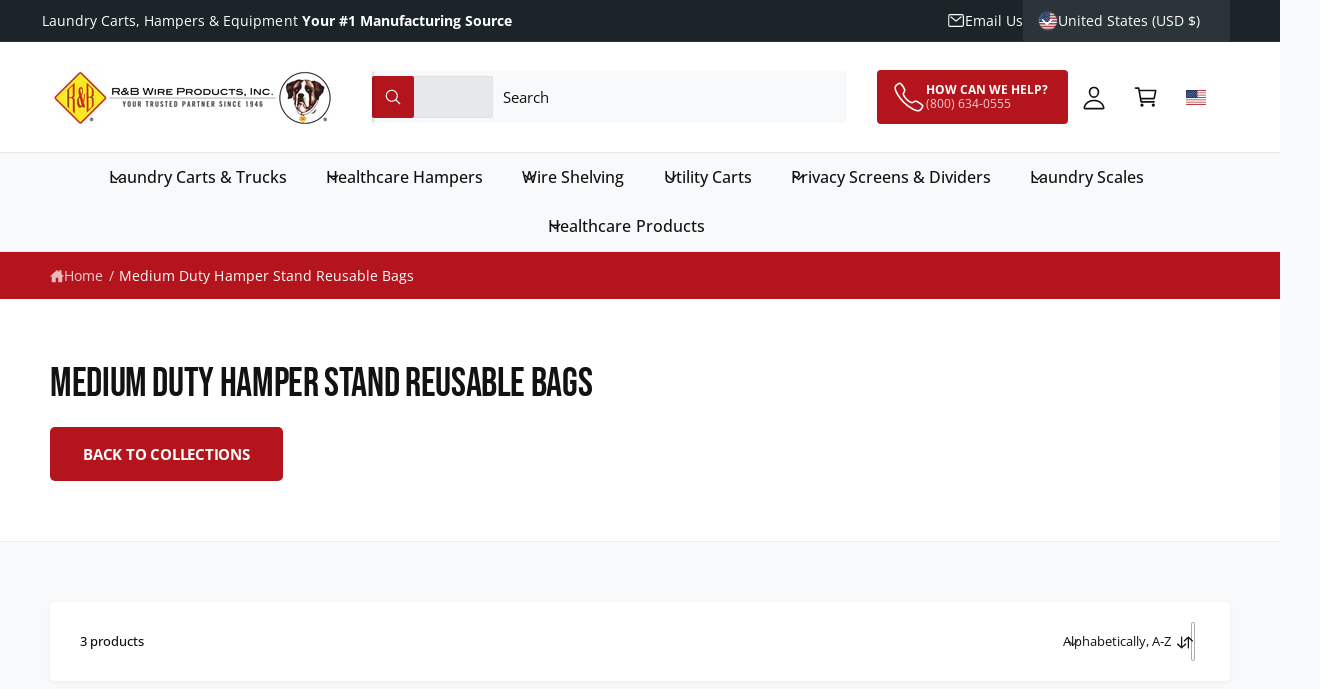

--- FILE ---
content_type: text/html; charset=utf-8
request_url: https://www.rbwire.com/apps/reviews/collections?url=https:/www.rbwire.com/collections/medium-duty-hamper-stand-reusable-bags
body_size: -589
content:
 [ { "@context": "http://schema.org", "@type": "OfferCatalog", "mainEntityOfPage": { "@type": "WebPage", "@id": "https://www.rbwire.com/collections/medium-duty-hamper-stand-reusable-bags#webpage_sp_schemaplus" }, "description": "\nOur collection of Medium Duty Hamper Stand Reusable Bags include the Replacement Leakproof Bag, the Reusable Antimicrobial Hamper Bag and the Reusable Nylon Hamper Bag.\n", "name": "Medium Duty Hamper Stand Reusable Bags", "url": "https://www.rbwire.com/collections/medium-duty-hamper-stand-reusable-bags",  "numberOfItems": "3" }       ]

--- FILE ---
content_type: text/html; charset=UTF-8
request_url: https://beeapp.me/easycustomfield/ajaxLoadAdditionalPriceVariantId/rbwire.myshopify.com
body_size: 106
content:
  47368145764606

--- FILE ---
content_type: text/css
request_url: https://www.rbwire.com/cdn/shop/t/65/assets/component-mega-menu.css?v=90219797456269792761765989631
body_size: 160
content:
.mega-menu{position:static}.mega-menu__content{background-color:rgb(var(--color-background));border-inline-start:0;border-radius:0;border-inline-end:0;inset-inline-start:0;overflow-y:auto;padding-bottom:3rem;padding-top:3rem;position:absolute;inset-inline-end:0;top:100%;box-shadow:0 1px 10px #00000026}.mega-menu__content{max-height:calc(100vh - var(--header-bottom-position-desktop, 20rem) - 4rem)}.border-bottom .mega-menu__content{border-top:0}.js .mega-menu__content{opacity:0;transform:translateY(-1.5rem)}.mega-menu[open] .mega-menu__content{opacity:1;transform:translateY(0)}.mega-menu__grid{display:grid;gap:1.8rem 4rem}.mega-menu__list{display:flex;flex-wrap:wrap;gap:20px 40px;list-style:none}.mega-menu__list>li{flex:1 1 250px;min-width:250px;max-width:301px}.mega-promos{row-gap:1.8rem}.mega-promos--text_promo,.promo-card--grid{row-gap:2.8rem;column-gap:2rem}.mega-promo-header{color:rgba(var(--color-foreground),.85)}.mega-promo-header.text-heading{color:rgb(var(--color-heading))}.mega_promos--separator-left{padding-inline-end:4rem;border-inline-end:.1rem solid rgba(var(--color-foreground),.08)}.mega_promos--separator-right{padding-inline-start:4rem;border-inline-start:.1rem solid rgba(var(--color-foreground),.08)}.mega_promos--separator-above{padding-bottom:4rem;border-bottom:.1rem solid rgba(var(--color-foreground),.08)}.mega_promos--separator-below{padding-top:4rem;border-top:.1rem solid rgba(var(--color-foreground),.08)}.mega-menu__grid--below{margin-top:4rem;text-transform:capitalize}.mega-menu__list-level-3{width:100%;display:flex;flex-wrap:wrap;gap:8px 10px;list-style:none}.mega-menu__list-level-3>li{flex:1 1 70px;min-width:70px;max-width:90px}.mega-menu__list-level-3>li .mega-menu__link-image{width:100%;aspect-ratio:1/1;overflow:hidden;display:flex}.mega-menu__list-level-3>li .mega-menu__link-image img{width:100%;height:100%;object-fit:contain}.mega-menu__link-text{display:block;text-align:center;margin-top:14px}.mega-menu__grid--above{margin-bottom:4rem}.mega-menu__link{color:rgba(var(--color-foreground),.75);display:block;line-height:calc(1 + .3 / var(--font-body-scale));padding-bottom:.6rem;padding-top:.6rem;text-decoration:none;transition:text-decoration var(--duration-short) ease;word-wrap:break-word}.mega-menu__link--level-2{font-weight:600;display:flex;gap:5px;width:100%;text-transform:capitalize;justify-content:space-between;align-items:center;color:rgb(var(--color-foreground))}.mega-menu__link--level-2 a{color:rgb(var(--color-link));font-family:Open Sans,sans-serif;font-weight:400;font-size:12px;line-height:100%;letter-spacing:0;text-wrap:nowrap;text-decoration:underline;text-decoration-style:solid;text-decoration-offset:0;text-decoration-thickness:0;text-decoration-skip-ink:auto}.mega-menu__link:not(.mega-menu__link--level-2){font-size:.9em}.header--top-center .mega-menu__list{display:flex;justify-content:center;flex-wrap:wrap;column-gap:0}.header--top-center .mega-menu__list>li{width:16%;padding-inline-end:2.4rem}.mega-menu__link:hover{color:rgb(var(--color-link))}.mega-menu__list--condensed{display:block}.mega-menu__list--condensed .mega-menu__link{font-weight:400}
/*# sourceMappingURL=/cdn/shop/t/65/assets/component-mega-menu.css.map?v=90219797456269792761765989631 */


--- FILE ---
content_type: text/javascript; charset=utf-8
request_url: https://www.rbwire.com/products/std-triangular.js
body_size: 723
content:
{"id":5753052355,"title":"Standard Triangular Hamper","handle":"std-triangular","description":"\u003cp\u003eR\u0026amp;B Wire offers a wide range of \u003ca href=\"https:\/\/www.rbwire.com\/collections\/hamper-stands\"\u003ehampers for healthcare\u003c\/a\u003e, professional, and personal use. Ranging from cost efficient economy to stainless steel specialty. We offer the world's largest selection of hampers.\u003c\/p\u003e\n\u003cul\u003e\n\u003cli\u003eMade from 1\" tubular steel and comes fully assembled\u003c\/li\u003e\n\u003cli\u003ePowder coated with an attractive silver finish including the steel lid\u003c\/li\u003e\n\u003cli\u003eDual access foot pedal activation makes it easy to access opening from either side of the hamper\u003c\/li\u003e\n\u003cli\u003eLid damper allows for easy opening and a quiet smooth controlled closure to prevent rapid closure\u003cbr\u003e\n\u003c\/li\u003e\n\u003cli\u003eComes fully assembled with hospital quality 3\" twin wheel casters (1 front locking)\u003c\/li\u003e\n\u003cli\u003eThe rear support stabilizer legs provide a 5-point stance for added stability\u003c\/li\u003e\n\u003cli\u003eLegs have adjustable feet for leveling height and preventing the lid from hitting walls\u003c\/li\u003e\n\u003c\/ul\u003e\n\u003cp\u003e\u003cem\u003eDimensions: 21\"L x 21\"W x 32\"H \u003ci\u003e(width = front to back)\u003c\/i\u003e\u003c\/em\u003e\u003cbr\u003e\u003cem\u003eProduct Weight: 21 lbs\u003c\/em\u003e\u003c\/p\u003e","published_at":"2016-03-17T19:57:00-07:00","created_at":"2016-03-17T19:57:25-07:00","vendor":"R\u0026B Wire","type":"Hamper Stands","tags":["hamper stands standard","Healthcare Laundry Hampers","quiet closure hamper stand","quiet closure triangular hamper stands","R\u0026B Wire","r\u0026b wire products","RB Wire","standard hamper stands","standard triangular hamper stand","Triangular Hamper","triangular hamper stands"],"price":40936,"price_min":40936,"price_max":40936,"available":true,"price_varies":false,"compare_at_price":null,"compare_at_price_min":0,"compare_at_price_max":0,"compare_at_price_varies":false,"variants":[{"id":23277707075,"title":"Default Title","option1":"Default Title","option2":null,"option3":null,"sku":"669","requires_shipping":true,"taxable":true,"featured_image":null,"available":true,"name":"Standard Triangular Hamper","public_title":null,"options":["Default Title"],"price":40936,"weight":11340,"compare_at_price":null,"inventory_quantity":165,"inventory_management":null,"inventory_policy":"deny","barcode":null,"requires_selling_plan":false,"selling_plan_allocations":[]}],"images":["\/\/cdn.shopify.com\/s\/files\/1\/1092\/6700\/files\/ups-fedexable-triangular-hamper-669kd_1.jpg?v=1739561815","\/\/cdn.shopify.com\/s\/files\/1\/1092\/6700\/files\/669-OpenLid.jpg?v=1739561812"],"featured_image":"\/\/cdn.shopify.com\/s\/files\/1\/1092\/6700\/files\/ups-fedexable-triangular-hamper-669kd_1.jpg?v=1739561815","options":[{"name":"Title","position":1,"values":["Default Title"]}],"url":"\/products\/std-triangular","media":[{"alt":null,"id":36266214490366,"position":1,"preview_image":{"aspect_ratio":1.0,"height":600,"width":600,"src":"https:\/\/cdn.shopify.com\/s\/files\/1\/1092\/6700\/files\/ups-fedexable-triangular-hamper-669kd_1.jpg?v=1739561815"},"aspect_ratio":1.0,"height":600,"media_type":"image","src":"https:\/\/cdn.shopify.com\/s\/files\/1\/1092\/6700\/files\/ups-fedexable-triangular-hamper-669kd_1.jpg?v=1739561815","width":600},{"alt":null,"id":36266221764862,"position":2,"preview_image":{"aspect_ratio":1.0,"height":1200,"width":1200,"src":"https:\/\/cdn.shopify.com\/s\/files\/1\/1092\/6700\/files\/669-OpenLid.jpg?v=1739561812"},"aspect_ratio":1.0,"height":1200,"media_type":"image","src":"https:\/\/cdn.shopify.com\/s\/files\/1\/1092\/6700\/files\/669-OpenLid.jpg?v=1739561812","width":1200}],"requires_selling_plan":false,"selling_plan_groups":[]}

--- FILE ---
content_type: text/javascript; charset=utf-8
request_url: https://www.rbwire.com/products/wide-collapsible-hamper-with-vinyl-bag.js
body_size: 1622
content:
{"id":4163712548979,"title":"Wide Collapsible Hamper with Vinyl Bag, 6 Bushel Capacity","handle":"wide-collapsible-hamper-with-vinyl-bag","description":"\u003cp\u003eThis heavy-duty wide collapsible hamper offers great strength and durability to any laundry function. Constructed with a powder coated gray steel finish, this hamper includes a reusable vinyl bag.\u003c\/p\u003e\n\u003cul\u003e\n\u003cli\u003eSolid folding bottom shelf provides quality strength to this unit\u003c\/li\u003e\n\u003cli\u003e3\" non-marking swivel casters provide smooth-rolling and easy mobility\u003c\/li\u003e\n\u003cli\u003eFolds to approximately 5\" for convenient and safe storage\u003c\/li\u003e\n\u003cli\u003eReusable 18 oz vinyl hamper bag included (655L)\u003cbr\u003e\n\u003c\/li\u003e\n\u003c\/ul\u003e\n\u003cp\u003e\u003cem\u003eDimensions: 20\" L x 22\" W x 37\" H\u003c\/em\u003e\u003cbr\u003e\u003cem\u003eProduct Weight: 18 lbs\u003c\/em\u003e\u003cem\u003e\u003c\/em\u003e\u003c\/p\u003e\n\u003cp\u003e\u003cem\u003eRecommended Weight Capacity: 150 lbs\u003c\/em\u003e\u003c\/p\u003e\n\u003cdiv style=\"text-align: left;\"\u003e\u003cimg src=\"https:\/\/cdn.shopify.com\/s\/files\/1\/1092\/6700\/files\/654-655_Collapsible_Hamper_160x160.jpg?v=1739555917\" alt=\"\" style=\"margin-bottom: 16px; float: none;\"\u003e\u003c\/div\u003e\n\u003cdiv style=\"text-align: left;\"\u003e\u003cimg style=\"margin-bottom: 16px; float: none;\" src=\"https:\/\/cdn.shopify.com\/s\/files\/1\/1092\/6700\/files\/New-Vinyl-Bag-Color-Swatch_480x480.jpg?v=1721082234\"\u003e\u003c\/div\u003e","published_at":"2019-09-26T16:20:13-07:00","created_at":"2019-09-26T16:16:17-07:00","vendor":"R\u0026B Wire","type":"Hamper Stands","tags":["collapsible hamper","collapsible hamper stand","collapsible hamper with bag","hamper stands","Healthcare Laundry Hampers","r\u0026b wire","R\u0026B Wire products","RB Wire","rbwire","Specialty Hamper","specialty hamper stands","wide collapsible hamper","wide collapsible hamper stand","wide hamper stand"],"price":25520,"price_min":25520,"price_max":25520,"available":true,"price_varies":false,"compare_at_price":null,"compare_at_price_min":0,"compare_at_price_max":0,"compare_at_price_varies":false,"variants":[{"id":39960104566965,"title":"White","option1":"White","option2":null,"option3":null,"sku":"655","requires_shipping":true,"taxable":true,"featured_image":null,"available":true,"name":"Wide Collapsible Hamper with Vinyl Bag, 6 Bushel Capacity - White","public_title":"White","options":["White"],"price":25520,"weight":11793,"compare_at_price":null,"inventory_quantity":165,"inventory_management":null,"inventory_policy":"deny","barcode":null,"requires_selling_plan":false,"selling_plan_allocations":[]},{"id":39960104599733,"title":"Gray","option1":"Gray","option2":null,"option3":null,"sku":"655","requires_shipping":true,"taxable":true,"featured_image":null,"available":true,"name":"Wide Collapsible Hamper with Vinyl Bag, 6 Bushel Capacity - Gray","public_title":"Gray","options":["Gray"],"price":25520,"weight":11793,"compare_at_price":null,"inventory_quantity":165,"inventory_management":null,"inventory_policy":"deny","barcode":null,"requires_selling_plan":false,"selling_plan_allocations":[]},{"id":39960104632501,"title":"Black","option1":"Black","option2":null,"option3":null,"sku":"655","requires_shipping":true,"taxable":true,"featured_image":null,"available":true,"name":"Wide Collapsible Hamper with Vinyl Bag, 6 Bushel Capacity - Black","public_title":"Black","options":["Black"],"price":25520,"weight":11793,"compare_at_price":null,"inventory_quantity":165,"inventory_management":null,"inventory_policy":"deny","barcode":null,"requires_selling_plan":false,"selling_plan_allocations":[]},{"id":39960104665269,"title":"Navy","option1":"Navy","option2":null,"option3":null,"sku":"655","requires_shipping":true,"taxable":true,"featured_image":null,"available":true,"name":"Wide Collapsible Hamper with Vinyl Bag, 6 Bushel Capacity - Navy","public_title":"Navy","options":["Navy"],"price":25520,"weight":11793,"compare_at_price":null,"inventory_quantity":165,"inventory_management":null,"inventory_policy":"deny","barcode":null,"requires_selling_plan":false,"selling_plan_allocations":[]},{"id":39960104698037,"title":"Blue","option1":"Blue","option2":null,"option3":null,"sku":"655","requires_shipping":true,"taxable":true,"featured_image":null,"available":true,"name":"Wide Collapsible Hamper with Vinyl Bag, 6 Bushel Capacity - Blue","public_title":"Blue","options":["Blue"],"price":25520,"weight":11793,"compare_at_price":null,"inventory_quantity":165,"inventory_management":null,"inventory_policy":"deny","barcode":null,"requires_selling_plan":false,"selling_plan_allocations":[]},{"id":39960104730805,"title":"Forest Green","option1":"Forest Green","option2":null,"option3":null,"sku":"655","requires_shipping":true,"taxable":true,"featured_image":null,"available":true,"name":"Wide Collapsible Hamper with Vinyl Bag, 6 Bushel Capacity - Forest Green","public_title":"Forest Green","options":["Forest Green"],"price":25520,"weight":11793,"compare_at_price":null,"inventory_quantity":165,"inventory_management":null,"inventory_policy":"deny","barcode":null,"requires_selling_plan":false,"selling_plan_allocations":[]},{"id":39960104763573,"title":"Yellow","option1":"Yellow","option2":null,"option3":null,"sku":"655","requires_shipping":true,"taxable":true,"featured_image":null,"available":true,"name":"Wide Collapsible Hamper with Vinyl Bag, 6 Bushel Capacity - Yellow","public_title":"Yellow","options":["Yellow"],"price":25520,"weight":11793,"compare_at_price":null,"inventory_quantity":165,"inventory_management":null,"inventory_policy":"deny","barcode":null,"requires_selling_plan":false,"selling_plan_allocations":[]},{"id":39960104796341,"title":"Beige","option1":"Beige","option2":null,"option3":null,"sku":"655","requires_shipping":true,"taxable":true,"featured_image":null,"available":true,"name":"Wide Collapsible Hamper with Vinyl Bag, 6 Bushel Capacity - Beige","public_title":"Beige","options":["Beige"],"price":25520,"weight":11793,"compare_at_price":null,"inventory_quantity":165,"inventory_management":null,"inventory_policy":"deny","barcode":null,"requires_selling_plan":false,"selling_plan_allocations":[]},{"id":39960104829109,"title":"Red","option1":"Red","option2":null,"option3":null,"sku":"655","requires_shipping":true,"taxable":true,"featured_image":null,"available":true,"name":"Wide Collapsible Hamper with Vinyl Bag, 6 Bushel Capacity - Red","public_title":"Red","options":["Red"],"price":25520,"weight":11793,"compare_at_price":null,"inventory_quantity":165,"inventory_management":null,"inventory_policy":"deny","barcode":null,"requires_selling_plan":false,"selling_plan_allocations":[]},{"id":39960104861877,"title":"Hot Pink","option1":"Hot Pink","option2":null,"option3":null,"sku":"655","requires_shipping":true,"taxable":true,"featured_image":null,"available":true,"name":"Wide Collapsible Hamper with Vinyl Bag, 6 Bushel Capacity - Hot Pink","public_title":"Hot Pink","options":["Hot Pink"],"price":25520,"weight":11793,"compare_at_price":null,"inventory_quantity":165,"inventory_management":null,"inventory_policy":"deny","barcode":null,"requires_selling_plan":false,"selling_plan_allocations":[]},{"id":39960104894645,"title":"Jelly Bean Green","option1":"Jelly Bean Green","option2":null,"option3":null,"sku":"655","requires_shipping":true,"taxable":true,"featured_image":null,"available":true,"name":"Wide Collapsible Hamper with Vinyl Bag, 6 Bushel Capacity - Jelly Bean Green","public_title":"Jelly Bean Green","options":["Jelly Bean Green"],"price":25520,"weight":11793,"compare_at_price":null,"inventory_quantity":165,"inventory_management":null,"inventory_policy":"deny","barcode":null,"requires_selling_plan":false,"selling_plan_allocations":[]},{"id":39960104927413,"title":"Punky Purple","option1":"Punky Purple","option2":null,"option3":null,"sku":"655","requires_shipping":true,"taxable":true,"featured_image":null,"available":true,"name":"Wide Collapsible Hamper with Vinyl Bag, 6 Bushel Capacity - Punky Purple","public_title":"Punky Purple","options":["Punky Purple"],"price":25520,"weight":11793,"compare_at_price":null,"inventory_quantity":165,"inventory_management":null,"inventory_policy":"deny","barcode":null,"requires_selling_plan":false,"selling_plan_allocations":[]},{"id":39960104960181,"title":"Sunset Orange","option1":"Sunset Orange","option2":null,"option3":null,"sku":"655","requires_shipping":true,"taxable":true,"featured_image":null,"available":true,"name":"Wide Collapsible Hamper with Vinyl Bag, 6 Bushel Capacity - Sunset Orange","public_title":"Sunset Orange","options":["Sunset Orange"],"price":25520,"weight":11793,"compare_at_price":null,"inventory_quantity":165,"inventory_management":null,"inventory_policy":"deny","barcode":null,"requires_selling_plan":false,"selling_plan_allocations":[]},{"id":39960104992949,"title":"Electric Blue","option1":"Electric Blue","option2":null,"option3":null,"sku":"655","requires_shipping":true,"taxable":true,"featured_image":null,"available":true,"name":"Wide Collapsible Hamper with Vinyl Bag, 6 Bushel Capacity - Electric Blue","public_title":"Electric Blue","options":["Electric Blue"],"price":25520,"weight":11793,"compare_at_price":null,"inventory_quantity":165,"inventory_management":null,"inventory_policy":"deny","barcode":null,"requires_selling_plan":false,"selling_plan_allocations":[]}],"images":["\/\/cdn.shopify.com\/s\/files\/1\/1092\/6700\/files\/CollapsibleHamperwithVinylBag-White_3a6b20fb-c5be-4eaf-b55b-4811e7a5e426.jpg?v=1689214107","\/\/cdn.shopify.com\/s\/files\/1\/1092\/6700\/files\/CollapsibleHamperwithVinylBag-Gray_b6249459-0dbf-4b9e-bb9b-04d5de8e8681.jpg?v=1689214161","\/\/cdn.shopify.com\/s\/files\/1\/1092\/6700\/files\/CollapsibleHamperwithVinylBag-Black_58aeb6d6-0e6f-4201-8576-639e11bc4044.jpg?v=1689214179","\/\/cdn.shopify.com\/s\/files\/1\/1092\/6700\/files\/CollapsibleHamperwithVinylBag-Navy_62fbfbbe-9879-4bd8-adda-059bcd97bee4.jpg?v=1689214083","\/\/cdn.shopify.com\/s\/files\/1\/1092\/6700\/files\/CollapsibleHamperwithVinylBag-Blue_20194c7c-7beb-413e-8c42-fbdb2905c196.jpg?v=1689214098","\/\/cdn.shopify.com\/s\/files\/1\/1092\/6700\/files\/CollapsibleHamperwithVinylBag-FGreen_d935890e-d746-4b84-9814-3693021877f8.jpg?v=1689214139","\/\/cdn.shopify.com\/s\/files\/1\/1092\/6700\/files\/CollapsibleHamperwithVinylBag-Yellow_d74ed466-3ee7-4814-a1c0-42694bd9f8d4.jpg?v=1689214131","\/\/cdn.shopify.com\/s\/files\/1\/1092\/6700\/files\/CollapsibleHamperwithVinylBag-Beige_9c3ead5e-3c3c-4d9f-aa0a-0d4b61444aea.jpg?v=1689214185","\/\/cdn.shopify.com\/s\/files\/1\/1092\/6700\/files\/CollapsibleHamperwithVinylBag-Red_6a0f6b4b-ddb5-46cf-a6ce-19883ee64761.jpg?v=1689214164","\/\/cdn.shopify.com\/s\/files\/1\/1092\/6700\/files\/CollapsibleHamperwithVinylBag-HotPink_540356dc-d5f0-48c6-8667-7cd0d41d51fe.jpg?v=1689214146","\/\/cdn.shopify.com\/s\/files\/1\/1092\/6700\/files\/CollapsibleHamperwithVinylBag-JellyBeanGreen_c42ffdaf-5760-46f7-bff7-f04daf2109da.jpg?v=1689214125","\/\/cdn.shopify.com\/s\/files\/1\/1092\/6700\/files\/CollapsibleHamperwithVinylBag-PunkyPurple_83aaa28b-5675-4f50-ac1f-960ecf662306.jpg?v=1689214188","\/\/cdn.shopify.com\/s\/files\/1\/1092\/6700\/files\/CollapsibleHamperwithVinylBag-SunsetOrange_054a85ed-7047-4e01-8d59-cf33db7b95ee.jpg?v=1689214110","\/\/cdn.shopify.com\/s\/files\/1\/1092\/6700\/files\/CollapsibleHamperwithVinylBag-ElectricBlue_88bbb5e0-f1bd-4e41-aa97-322ae5fde215.jpg?v=1689214172"],"featured_image":"\/\/cdn.shopify.com\/s\/files\/1\/1092\/6700\/files\/CollapsibleHamperwithVinylBag-White_3a6b20fb-c5be-4eaf-b55b-4811e7a5e426.jpg?v=1689214107","options":[{"name":"Color","position":1,"values":["White","Gray","Black","Navy","Blue","Forest Green","Yellow","Beige","Red","Hot Pink","Jelly Bean Green","Punky Purple","Sunset Orange","Electric Blue"]}],"url":"\/products\/wide-collapsible-hamper-with-vinyl-bag","media":[{"alt":null,"id":32542808834302,"position":1,"preview_image":{"aspect_ratio":1.034,"height":2527,"width":2614,"src":"https:\/\/cdn.shopify.com\/s\/files\/1\/1092\/6700\/files\/CollapsibleHamperwithVinylBag-White_3a6b20fb-c5be-4eaf-b55b-4811e7a5e426.jpg?v=1689214107"},"aspect_ratio":1.034,"height":2527,"media_type":"image","src":"https:\/\/cdn.shopify.com\/s\/files\/1\/1092\/6700\/files\/CollapsibleHamperwithVinylBag-White_3a6b20fb-c5be-4eaf-b55b-4811e7a5e426.jpg?v=1689214107","width":2614},{"alt":null,"id":32542808867070,"position":2,"preview_image":{"aspect_ratio":1.034,"height":2527,"width":2614,"src":"https:\/\/cdn.shopify.com\/s\/files\/1\/1092\/6700\/files\/CollapsibleHamperwithVinylBag-Gray_b6249459-0dbf-4b9e-bb9b-04d5de8e8681.jpg?v=1689214161"},"aspect_ratio":1.034,"height":2527,"media_type":"image","src":"https:\/\/cdn.shopify.com\/s\/files\/1\/1092\/6700\/files\/CollapsibleHamperwithVinylBag-Gray_b6249459-0dbf-4b9e-bb9b-04d5de8e8681.jpg?v=1689214161","width":2614},{"alt":null,"id":32542808899838,"position":3,"preview_image":{"aspect_ratio":1.034,"height":2527,"width":2614,"src":"https:\/\/cdn.shopify.com\/s\/files\/1\/1092\/6700\/files\/CollapsibleHamperwithVinylBag-Black_58aeb6d6-0e6f-4201-8576-639e11bc4044.jpg?v=1689214179"},"aspect_ratio":1.034,"height":2527,"media_type":"image","src":"https:\/\/cdn.shopify.com\/s\/files\/1\/1092\/6700\/files\/CollapsibleHamperwithVinylBag-Black_58aeb6d6-0e6f-4201-8576-639e11bc4044.jpg?v=1689214179","width":2614},{"alt":null,"id":32542808932606,"position":4,"preview_image":{"aspect_ratio":1.034,"height":2527,"width":2614,"src":"https:\/\/cdn.shopify.com\/s\/files\/1\/1092\/6700\/files\/CollapsibleHamperwithVinylBag-Navy_62fbfbbe-9879-4bd8-adda-059bcd97bee4.jpg?v=1689214083"},"aspect_ratio":1.034,"height":2527,"media_type":"image","src":"https:\/\/cdn.shopify.com\/s\/files\/1\/1092\/6700\/files\/CollapsibleHamperwithVinylBag-Navy_62fbfbbe-9879-4bd8-adda-059bcd97bee4.jpg?v=1689214083","width":2614},{"alt":null,"id":32542808965374,"position":5,"preview_image":{"aspect_ratio":1.034,"height":2527,"width":2614,"src":"https:\/\/cdn.shopify.com\/s\/files\/1\/1092\/6700\/files\/CollapsibleHamperwithVinylBag-Blue_20194c7c-7beb-413e-8c42-fbdb2905c196.jpg?v=1689214098"},"aspect_ratio":1.034,"height":2527,"media_type":"image","src":"https:\/\/cdn.shopify.com\/s\/files\/1\/1092\/6700\/files\/CollapsibleHamperwithVinylBag-Blue_20194c7c-7beb-413e-8c42-fbdb2905c196.jpg?v=1689214098","width":2614},{"alt":null,"id":32542808998142,"position":6,"preview_image":{"aspect_ratio":1.034,"height":2527,"width":2614,"src":"https:\/\/cdn.shopify.com\/s\/files\/1\/1092\/6700\/files\/CollapsibleHamperwithVinylBag-FGreen_d935890e-d746-4b84-9814-3693021877f8.jpg?v=1689214139"},"aspect_ratio":1.034,"height":2527,"media_type":"image","src":"https:\/\/cdn.shopify.com\/s\/files\/1\/1092\/6700\/files\/CollapsibleHamperwithVinylBag-FGreen_d935890e-d746-4b84-9814-3693021877f8.jpg?v=1689214139","width":2614},{"alt":null,"id":32542809030910,"position":7,"preview_image":{"aspect_ratio":1.034,"height":2527,"width":2614,"src":"https:\/\/cdn.shopify.com\/s\/files\/1\/1092\/6700\/files\/CollapsibleHamperwithVinylBag-Yellow_d74ed466-3ee7-4814-a1c0-42694bd9f8d4.jpg?v=1689214131"},"aspect_ratio":1.034,"height":2527,"media_type":"image","src":"https:\/\/cdn.shopify.com\/s\/files\/1\/1092\/6700\/files\/CollapsibleHamperwithVinylBag-Yellow_d74ed466-3ee7-4814-a1c0-42694bd9f8d4.jpg?v=1689214131","width":2614},{"alt":null,"id":32542809063678,"position":8,"preview_image":{"aspect_ratio":1.034,"height":2527,"width":2614,"src":"https:\/\/cdn.shopify.com\/s\/files\/1\/1092\/6700\/files\/CollapsibleHamperwithVinylBag-Beige_9c3ead5e-3c3c-4d9f-aa0a-0d4b61444aea.jpg?v=1689214185"},"aspect_ratio":1.034,"height":2527,"media_type":"image","src":"https:\/\/cdn.shopify.com\/s\/files\/1\/1092\/6700\/files\/CollapsibleHamperwithVinylBag-Beige_9c3ead5e-3c3c-4d9f-aa0a-0d4b61444aea.jpg?v=1689214185","width":2614},{"alt":null,"id":32542809096446,"position":9,"preview_image":{"aspect_ratio":1.034,"height":2527,"width":2614,"src":"https:\/\/cdn.shopify.com\/s\/files\/1\/1092\/6700\/files\/CollapsibleHamperwithVinylBag-Red_6a0f6b4b-ddb5-46cf-a6ce-19883ee64761.jpg?v=1689214164"},"aspect_ratio":1.034,"height":2527,"media_type":"image","src":"https:\/\/cdn.shopify.com\/s\/files\/1\/1092\/6700\/files\/CollapsibleHamperwithVinylBag-Red_6a0f6b4b-ddb5-46cf-a6ce-19883ee64761.jpg?v=1689214164","width":2614},{"alt":null,"id":32542809129214,"position":10,"preview_image":{"aspect_ratio":1.034,"height":2527,"width":2614,"src":"https:\/\/cdn.shopify.com\/s\/files\/1\/1092\/6700\/files\/CollapsibleHamperwithVinylBag-HotPink_540356dc-d5f0-48c6-8667-7cd0d41d51fe.jpg?v=1689214146"},"aspect_ratio":1.034,"height":2527,"media_type":"image","src":"https:\/\/cdn.shopify.com\/s\/files\/1\/1092\/6700\/files\/CollapsibleHamperwithVinylBag-HotPink_540356dc-d5f0-48c6-8667-7cd0d41d51fe.jpg?v=1689214146","width":2614},{"alt":null,"id":32542809161982,"position":11,"preview_image":{"aspect_ratio":1.034,"height":2527,"width":2614,"src":"https:\/\/cdn.shopify.com\/s\/files\/1\/1092\/6700\/files\/CollapsibleHamperwithVinylBag-JellyBeanGreen_c42ffdaf-5760-46f7-bff7-f04daf2109da.jpg?v=1689214125"},"aspect_ratio":1.034,"height":2527,"media_type":"image","src":"https:\/\/cdn.shopify.com\/s\/files\/1\/1092\/6700\/files\/CollapsibleHamperwithVinylBag-JellyBeanGreen_c42ffdaf-5760-46f7-bff7-f04daf2109da.jpg?v=1689214125","width":2614},{"alt":null,"id":32542809194750,"position":12,"preview_image":{"aspect_ratio":1.034,"height":2527,"width":2614,"src":"https:\/\/cdn.shopify.com\/s\/files\/1\/1092\/6700\/files\/CollapsibleHamperwithVinylBag-PunkyPurple_83aaa28b-5675-4f50-ac1f-960ecf662306.jpg?v=1689214188"},"aspect_ratio":1.034,"height":2527,"media_type":"image","src":"https:\/\/cdn.shopify.com\/s\/files\/1\/1092\/6700\/files\/CollapsibleHamperwithVinylBag-PunkyPurple_83aaa28b-5675-4f50-ac1f-960ecf662306.jpg?v=1689214188","width":2614},{"alt":null,"id":32542809227518,"position":13,"preview_image":{"aspect_ratio":1.034,"height":2527,"width":2614,"src":"https:\/\/cdn.shopify.com\/s\/files\/1\/1092\/6700\/files\/CollapsibleHamperwithVinylBag-SunsetOrange_054a85ed-7047-4e01-8d59-cf33db7b95ee.jpg?v=1689214110"},"aspect_ratio":1.034,"height":2527,"media_type":"image","src":"https:\/\/cdn.shopify.com\/s\/files\/1\/1092\/6700\/files\/CollapsibleHamperwithVinylBag-SunsetOrange_054a85ed-7047-4e01-8d59-cf33db7b95ee.jpg?v=1689214110","width":2614},{"alt":null,"id":32542809260286,"position":14,"preview_image":{"aspect_ratio":1.034,"height":2527,"width":2614,"src":"https:\/\/cdn.shopify.com\/s\/files\/1\/1092\/6700\/files\/CollapsibleHamperwithVinylBag-ElectricBlue_88bbb5e0-f1bd-4e41-aa97-322ae5fde215.jpg?v=1689214172"},"aspect_ratio":1.034,"height":2527,"media_type":"image","src":"https:\/\/cdn.shopify.com\/s\/files\/1\/1092\/6700\/files\/CollapsibleHamperwithVinylBag-ElectricBlue_88bbb5e0-f1bd-4e41-aa97-322ae5fde215.jpg?v=1689214172","width":2614}],"requires_selling_plan":false,"selling_plan_groups":[]}

--- FILE ---
content_type: text/javascript; charset=utf-8
request_url: https://www.rbwire.com/products/triangular.js
body_size: 1208
content:
{"id":5753007683,"title":"Stainless Steel Triangular Hamper","handle":"triangular","description":"\u003cp\u003eR\u0026amp;B Wire offers a wide range of hampers for healthcare, professional, and personal use. Ranging from cost efficient economy to stainless steel specialty. We offer the world's largest selection of hampers.\u003c\/p\u003e\n\u003cul\u003e\n\u003cli\u003eMade from 1\" stainless steel and comes fully assembled\u003c\/li\u003e\n\u003cli\u003eDual access foot pedal activation makes it easy to access opening from either side of the hamper\u003c\/li\u003e\n\u003cli\u003eStainless steel lid damper allows for easy opening and a quiet smooth controlled closure to prevent rapid closure\u003c\/li\u003e\n\u003cli\u003eComes fully assembled with hospital quality 3\" twin wheel casters (1 front locking)\u003c\/li\u003e\n\u003cli\u003eThe rear support stabilizer legs provide a 5-point stance for added stability\u003c\/li\u003e\n\u003cli\u003eLegs have adjustable feet to control the leg height and prevents the lid from hitting walls\u003c\/li\u003e\n\u003c\/ul\u003e\n\u003cp\u003e\u003cem\u003eDimensions: 21\"L x 21\"W x 32\"H\u003c\/em\u003e \u003ci\u003e(width = front to back)\u003c\/i\u003e\u003cbr\u003e\u003cem\u003eProduct Weight: 21 lbs\u003c\/em\u003e\u003c\/p\u003e","published_at":"2016-03-17T19:54:00-07:00","created_at":"2016-03-17T19:54:29-07:00","vendor":"R\u0026B Wire","type":"Hamper Stands","tags":["hamper stands","hamper stands stainless steel","Healthcare Laundry Hampers","quiet closure triangular hamper stand","quiet closure triangular hamper stands","R\u0026B Wire","RB Wire","rbwire","stainless steel hamper stands","stainless steel triangular hamper stand","Triangular Hamper","triangular hamper stands"],"price":93597,"price_min":93597,"price_max":93597,"available":true,"price_varies":false,"compare_at_price":null,"compare_at_price_min":0,"compare_at_price_max":0,"compare_at_price_varies":false,"variants":[{"id":23277577347,"title":"Default Title","option1":"Default Title","option2":null,"option3":null,"sku":"669SS","requires_shipping":true,"taxable":true,"featured_image":null,"available":true,"name":"Stainless Steel Triangular Hamper","public_title":null,"options":["Default Title"],"price":93597,"weight":12247,"compare_at_price":null,"inventory_quantity":165,"inventory_management":null,"inventory_policy":"deny","barcode":null,"requires_selling_plan":false,"selling_plan_allocations":[]}],"images":["\/\/cdn.shopify.com\/s\/files\/1\/1092\/6700\/products\/669SS-1-shopify.jpg?v=1739557368","\/\/cdn.shopify.com\/s\/files\/1\/1092\/6700\/files\/669SS-RearView.jpg?v=1739561817","\/\/cdn.shopify.com\/s\/files\/1\/1092\/6700\/files\/669SS-LidOpen2_f0fcfa5a-a016-49a5-813c-5f088676b960.jpg?v=1739561820"],"featured_image":"\/\/cdn.shopify.com\/s\/files\/1\/1092\/6700\/products\/669SS-1-shopify.jpg?v=1739557368","options":[{"name":"Title","position":1,"values":["Default Title"]}],"url":"\/products\/triangular","media":[{"alt":null,"id":29648283959550,"position":1,"preview_image":{"aspect_ratio":0.877,"height":1369,"width":1200,"src":"https:\/\/cdn.shopify.com\/s\/files\/1\/1092\/6700\/products\/669SS-1-shopify.jpg?v=1739557368"},"aspect_ratio":0.877,"height":1369,"media_type":"image","src":"https:\/\/cdn.shopify.com\/s\/files\/1\/1092\/6700\/products\/669SS-1-shopify.jpg?v=1739557368","width":1200},{"alt":null,"id":36266288546046,"position":2,"preview_image":{"aspect_ratio":0.773,"height":3234,"width":2500,"src":"https:\/\/cdn.shopify.com\/s\/files\/1\/1092\/6700\/files\/669SS-RearView.jpg?v=1739561817"},"aspect_ratio":0.773,"height":3234,"media_type":"image","src":"https:\/\/cdn.shopify.com\/s\/files\/1\/1092\/6700\/files\/669SS-RearView.jpg?v=1739561817","width":2500},{"alt":null,"id":36266298867966,"position":3,"preview_image":{"aspect_ratio":0.777,"height":3219,"width":2500,"src":"https:\/\/cdn.shopify.com\/s\/files\/1\/1092\/6700\/files\/669SS-LidOpen2_f0fcfa5a-a016-49a5-813c-5f088676b960.jpg?v=1739561820"},"aspect_ratio":0.777,"height":3219,"media_type":"image","src":"https:\/\/cdn.shopify.com\/s\/files\/1\/1092\/6700\/files\/669SS-LidOpen2_f0fcfa5a-a016-49a5-813c-5f088676b960.jpg?v=1739561820","width":2500}],"requires_selling_plan":false,"selling_plan_groups":[]}

--- FILE ---
content_type: text/javascript; charset=utf-8
request_url: https://www.rbwire.com/products/designer-stationary-three-panel-privacy-screen.js
body_size: 2084
content:
{"id":6117737539,"title":"Designer Antimicrobial Stationary Three Panel Privacy Screen","handle":"designer-stationary-three-panel-privacy-screen","description":"\u003cp\u003eOur designer privacy screens offer an attractive solution for providing privacy or dividing space. With less of an institutionalized look, the designer cloth offers more of a homelike atmosphere. This screen is also antimicrobial, which inhibits the growth of bacteria and fungi.\u003c\/p\u003e\n\u003cul\u003e\n\u003cli\u003eSturdy three panel hinged design, folds in thirds for storage\u003c\/li\u003e\n\u003cli\u003eGlossy white powder coated steel tubular base and frame\u003c\/li\u003e\n\u003cli\u003eAntimicrobial, flame retardant fabric panels\u003c\/li\u003e\n\u003cli\u003eWide array of applications, from nursing homes \u0026amp; hospitals, to disaster relief and military aid\u003c\/li\u003e\n\u003c\/ul\u003e\n\u003cp\u003e\u003cem\u003eOverall dimensions (fully opened): 81\"L x 67\"H\u003c\/em\u003e\u003cbr\u003e\u003cem\u003eSingle panel size: 27\"W x 55\"H\u003c\/em\u003e\u003cbr\u003e\u003cem\u003eFloor to screen bottom: 17.5\"\u003c\/em\u003e\u003cbr\u003e\u003cem\u003eProduct Weight: 30 lbs\u003c\/em\u003e\u003c\/p\u003e\n\u003cp\u003e\u003cimg alt=\"\" src=\"\/\/cdn.shopify.com\/s\/files\/1\/1092\/6700\/files\/designerfabriccolors_large.jpg?8480462178794432930\"\u003e\u003cimg src=\"data:image\/jpeg;base64,77+977+977+977+9EEpGSUYBAQFgYO+\/ve+\/vRrvv71FeGlmTU0qCAYLAiZhbXA7CGIBEgMBAQExAiZhbXA7CO+\/vQEyAhQI77+977+9aQQBCO+\/ve+\/vRwHCAxWEUYc77+9CFdpbmRvd3MgUGhvdG8gRWRpdG9yIDEwLjAuMTAwMTEuMTYzODRXaW5kb3dzIFBob3RvIEVkaXRvciAxMC4wLjEwMDExLjE2Mzg0MjAyMzowODozMSAxMDoxNzoyMQbvv70DAhQRHO+\/vQQCFBEw77+977+9AgMxNO+\/ve+\/vQIDMTTvv70BAwEB77+9HAcIDAkQHO+\/vQgyMDIzOjA4OjMxIDEwOjE3OjAzMjAyMzowODozMSAxMDoxNzowMwYBAwMBBgEaBQER77+9ARsFARHvv70BKAMBAgIBBAER77+9AgIEAQlJYAFgAe+\/ve+\/ve+\/ve+\/[base64]\/ve+\/[base64]\/ve+\/ve+\/vRECAQIEBAMEBwUEBAECdwECAxEEBSExBhJBUQdhcRMiMu+\/vQgUQu+\/ve+\/ve+\/ve+\/vQkjM1Lvv70VYnLvv70KFiQ077+9Je+\/vRcYGRomYW1wOycoKSo1Njc4OTpDREVGR0hJSlNUVVZXWFlaY2RlZmdoaWpzdHV2d3h5eu+\/ve+\/ve+\/ve+\/ve+\/ve+\/ve+\/ve+\/ve+\/ve+\/ve+\/ve+\/ve+\/ve+\/ve+\/ve+\/ve+\/ve+\/ve+\/ve+\/ve+\/ve+\/ve+\/ve+\/ve+\/ve+\/ve+\/ve+\/ve+\/ve+\/ve+\/ve+\/ve+\/ve+\/ve+\/ve+\/ve+\/ve+\/ve+\/ve+\/ve+\/ve+\/ve+\/ve+\/ve+\/ve+\/ve+\/ve+\/ve+\/ve+\/ve+\/ve+\/ve+\/ve+\/ve+\/ve+\/ve+\/ve+\/ve+\/ve+\/ve+\/ve+\/ve+\/ve+\/ve+\/ve+\/ve+\/ve+\/ve+\/ve+\/ve+\/ve+\/ve+\/ve+\/vQwDAQIRAxE\/77+977+9KO+\/ve+\/vQoo77+977+9Cijvv73vv70KKO+\/ve+\/vQoo77+977+9Cijvv73vv70KKO+\/ve+\/vQoo77+977+9Oe+\/vVvvv70jTe+\/vVdK77+9Ru+\/ve+\/vRvvv71uLlvvv71rFhULFRkvIu+\/ve+\/vdqg77+977+977+977+977+977+977+9EX\/vv70277+977+9fu+\/vQ\/vv71Lb++\/ve+\/vUvvv70X77+9a++\/ve+\/ve+\/ve+\/ve+\/ve+\/ve+\/ve+\/ve+\/ve+\/vRF+Vu+\/ve+\/vX7vv70oax8R77+977+977+9c++\/ve+\/ve+\/vRfXrW1Q77+9Mkgt77+9J++\/vU3vv71977+9de+\/vX3vv71677+977+9a38K77+977+9cwpM77+977+9GAbvv73vv73vv700AWbvv70o77+9Au+\/vSjvv70OYT\/vv73vv73vv73vv71gWO+\/ve+\/vXPvv71PQB5Jfe+\/vTvvv71z46ad77+9OC4aCi7vv73vv73vv71UODczLGZACe+\/ve+\/ve+\/vTjvv71SfTHvv71a3rdj77+977+9Lk1DUO+\/ve+\/vUpC77+977+977+977+9Oe+\/ve+\/ve+\/vdWY77+9FAHvv73vv70aJe+\/ve+\/ve+\/vWrvv70l77+9LEEu77+9T++\/ve+\/vQbvv73vv73vv71g77+9Nu+\/ve+\/vWlI77+93boK77+977+9Ke+\/vSJ277+977+9YO+\/vT\/vv71a77+9Bu+\/vRRRQAUUUUAc77+9f++\/vVHvv73vv73vv73vv73vv73vv73nqbxx77+9GXwp77+977+977+9bgjvv73vv73vv70Mbe+\/ve+\/ve+\/vQcGRVIyOhwT77+9fHXvv70P77+977+9Se+\/vcmk77+9U38T77+9Te+\/vSzvv73vv71Qb++\/ve+\/vShy77+977+9fRU\/77+9dTZ+Jmx0O++\/ve+\/ve+\/vRkmbHQ7NXPvv73Mi++\/vSXCm2tEY++\/vQc577+9CTjvv73vv73vv73vv73vv73vv71xTEfvv71eK++\/ve+\/vTtb77+977+9fO+\/ve+\/vS3vv73vv73vv73vv73vv73vv70n77+977+977+977+977+9a0hm77+9FFFABRRRQBzvv71\/77+9Ue+\/ve+\/ve+\/ve+\/ve+\/ve+\/ve+\/ve+\/vSnvv73vv73vv71PdRzvv71\/77+9IWLvv73vv71ELy4x77+9LSZndDti77+9Jmd0O++\/ve+\/vR\/vv709KAPvv718Cu+\/ve+\/vUfvv71eItGm77+977+9ee+\/ve+\/ve+\/ve+\/vdKT77+9WGEKGBPbgu+\/vR9T77+977+9Qe+\/ve+\/vWbvv73vv70T\" alt=\"\"\u003e\u003c\/p\u003e","published_at":"2016-03-17T19:56:00-07:00","created_at":"2016-04-13T15:04:52-07:00","vendor":"R\u0026B Wire","type":"Privacy Screens","tags":["designer stationary privacy screen","designer stationary three panel privacy screen","designer three panel privacy screen","Non-USA","R\u0026B Wire","r\u0026b wire products","RB Wire","rbwire","stationary three panel privacy screen","three panel privacy screen","Three Panel Privacy Screens"],"price":26081,"price_min":26081,"price_max":26081,"available":true,"price_varies":false,"compare_at_price":null,"compare_at_price_min":0,"compare_at_price_max":0,"compare_at_price_varies":false,"variants":[{"id":18851960963,"title":"Default Title","option1":"Default Title","option2":null,"option3":null,"sku":"PSS-3\/AM","requires_shipping":true,"taxable":true,"featured_image":null,"available":true,"name":"Designer Antimicrobial Stationary Three Panel Privacy Screen","public_title":null,"options":["Default Title"],"price":26081,"weight":14969,"compare_at_price":null,"inventory_quantity":165,"inventory_management":null,"inventory_policy":"deny","barcode":"","requires_selling_plan":false,"selling_plan_allocations":[]}],"images":["\/\/cdn.shopify.com\/s\/files\/1\/1092\/6700\/products\/designer-stationary-three-panel-privacy-screen.jpg?v=1657647802","\/\/cdn.shopify.com\/s\/files\/1\/1092\/6700\/files\/lHGOKerQ.jpg?v=1691628378"],"featured_image":"\/\/cdn.shopify.com\/s\/files\/1\/1092\/6700\/products\/designer-stationary-three-panel-privacy-screen.jpg?v=1657647802","options":[{"name":"Title","position":1,"values":["Default Title"]}],"url":"\/products\/designer-stationary-three-panel-privacy-screen","media":[{"alt":"Designer Stationary Three Panel Privacy Screen","id":30261375238398,"position":1,"preview_image":{"aspect_ratio":1.0,"height":2048,"width":2048,"src":"https:\/\/cdn.shopify.com\/s\/files\/1\/1092\/6700\/products\/designer-stationary-three-panel-privacy-screen.jpg?v=1657647802"},"aspect_ratio":1.0,"height":2048,"media_type":"image","src":"https:\/\/cdn.shopify.com\/s\/files\/1\/1092\/6700\/products\/designer-stationary-three-panel-privacy-screen.jpg?v=1657647802","width":2048},{"alt":null,"id":32645801509118,"position":2,"preview_image":{"aspect_ratio":1.0,"height":1200,"width":1200,"src":"https:\/\/cdn.shopify.com\/s\/files\/1\/1092\/6700\/files\/lHGOKerQ.jpg?v=1691628378"},"aspect_ratio":1.0,"height":1200,"media_type":"image","src":"https:\/\/cdn.shopify.com\/s\/files\/1\/1092\/6700\/files\/lHGOKerQ.jpg?v=1691628378","width":1200}],"requires_selling_plan":false,"selling_plan_groups":[]}

--- FILE ---
content_type: text/javascript; charset=utf-8
request_url: https://www.rbwire.com/products/digital-computing-laundry-scale.js
body_size: 257
content:
{"id":5753022979,"title":"Digital Price Computing Laundry Scale, 60 lb. Capacity","handle":"digital-computing-laundry-scale","description":"\u003cp\u003eThis digital price computing \u003ca href=\"https:\/\/www.rbwire.com\/collections\/mobile-laundry-scales\"\u003elaundry scale\u003c\/a\u003e serves a wide range of weighing applications. Equipped with an easy to read triple digital LCD display. Computes weight and calculates dollar amount to charge customers. Our best scale for use with fluff and fold. No math necessary for your attendant.\u003c\/p\u003e\n\u003cul\u003e\n\u003cli\u003eUS weights \u0026amp; measures approved (NTEP Certification #06-013) - Legal for trade\u003c\/li\u003e\n\u003cli\u003e60 lb capacity with triple digital LCD readout displays front and back with backlight function\u003c\/li\u003e\n\u003cli\u003eHigh quality removable proprietary gray copolymer coated wire basket included\u003c\/li\u003e\n\u003cli\u003eThis unit provides 3 direct PLU's (Price Look Ups) (199 indirect) for price computing\u003c\/li\u003e\n\u003cli\u003eUnit runs on a sealed rechargeable battery or AC adapter (both included)\u003c\/li\u003e\n\u003c\/ul\u003e\n\u003cem\u003eDimensions: 26\"L x 26\"W x 13\"H (Basket Only)\u003c\/em\u003e\u003cbr\u003e\u003cem\u003e13\"L x 14\"W x 4.25\"H (Scale Only)\u003c\/em\u003e\u003cbr\u003e\u003cem\u003eProduct Weight: 20 lbs\u003c\/em\u003e","published_at":"2016-03-17T19:55:00-07:00","created_at":"2016-03-17T19:55:31-07:00","vendor":"R\u0026B Wire","type":"Laundry Scales","tags":["digital price computing laundry scale","digital price computing laundry scale 60 lb capacity","digital price computing laundry scale 60 lb capacity legal for trade","digital price computing laundry scale legal for trade","R\u0026B Wire","r\u0026b wire products","RB Wire","rbwire","Table Top Laundry"],"price":90699,"price_min":90699,"price_max":90699,"available":true,"price_varies":false,"compare_at_price":null,"compare_at_price_min":0,"compare_at_price_max":0,"compare_at_price_varies":false,"variants":[{"id":17689687299,"title":"Default Title","option1":"Default Title","option2":null,"option3":null,"sku":"RB2000","requires_shipping":true,"taxable":true,"featured_image":null,"available":true,"name":"Digital Price Computing Laundry Scale, 60 lb. Capacity","public_title":null,"options":["Default Title"],"price":90699,"weight":11340,"compare_at_price":null,"inventory_quantity":165,"inventory_management":null,"inventory_policy":"deny","barcode":"","requires_selling_plan":false,"selling_plan_allocations":[]}],"images":["\/\/cdn.shopify.com\/s\/files\/1\/1092\/6700\/products\/SCALE1.jpg?v=1633042266"],"featured_image":"\/\/cdn.shopify.com\/s\/files\/1\/1092\/6700\/products\/SCALE1.jpg?v=1633042266","options":[{"name":"Title","position":1,"values":["Default Title"]}],"url":"\/products\/digital-computing-laundry-scale","media":[{"alt":null,"id":23360405619,"position":1,"preview_image":{"aspect_ratio":1.0,"height":700,"width":700,"src":"https:\/\/cdn.shopify.com\/s\/files\/1\/1092\/6700\/products\/SCALE1.jpg?v=1633042266"},"aspect_ratio":1.0,"height":700,"media_type":"image","src":"https:\/\/cdn.shopify.com\/s\/files\/1\/1092\/6700\/products\/SCALE1.jpg?v=1633042266","width":700}],"requires_selling_plan":false,"selling_plan_groups":[]}

--- FILE ---
content_type: text/javascript; charset=utf-8
request_url: https://www.rbwire.com/products/single-glove-box.js
body_size: 167
content:
{"id":5753022659,"title":"Single Wire Glove Box Dispenser","handle":"single-glove-box","description":"\u003cp\u003eSingle wire glove box dispenser with our unique side loading - left \u0026amp; right, \"Side-Slide System\" allows you to maximize space and efficiency with any combination of dispensers.\u003c\/p\u003e\n\u003cul\u003e\n\u003cli\u003eThis unique design will accommodate all standard glove boxes\u003c\/li\u003e\n\u003cli\u003eConstructed from heavy gauge steel wire\u003c\/li\u003e\n\u003cli\u003ePowder coated in gloss white to maximize protection and easy cleaning\u003c\/li\u003e\n\u003cli\u003eMounting brackets allow for convenient mounting\u003c\/li\u003e\n\u003cli\u003eAll hardware is included\u003c\/li\u003e\n\u003cli\u003eGlove box not included\u003c\/li\u003e\n\u003c\/ul\u003e\n\u003cp\u003e\u003cem\u003eDimensions: 10.5\" L x 4.25\" W x 6.75\" H\u003cbr\u003eProduct Weight: 1 lb\u003c\/em\u003e\u003c\/p\u003e\n\u003cdiv style=\"text-align: start;\"\u003e\u003cimg src=\"https:\/\/cdn.shopify.com\/s\/files\/1\/1092\/6700\/files\/USA_Flag_100x100.jpg?v=1761840745\" alt=\"\" style=\"margin-bottom: 16px; float: none;\"\u003e\u003c\/div\u003e","published_at":"2016-03-17T19:55:00-07:00","created_at":"2016-03-17T19:55:30-07:00","vendor":"R\u0026B Wire","type":"Healthcare Products","tags":["glove box dispenser","Glove Dispensers","R\u0026B Wire","r\u0026b wire products","RB Wire","rbwire","single wire glove box dispenser"],"price":2687,"price_min":2687,"price_max":2687,"available":true,"price_varies":false,"compare_at_price":null,"compare_at_price_min":0,"compare_at_price_max":0,"compare_at_price_varies":false,"variants":[{"id":17689684611,"title":"Default","option1":"Default","option2":null,"option3":null,"sku":"551","requires_shipping":true,"taxable":true,"featured_image":null,"available":true,"name":"Single Wire Glove Box Dispenser","public_title":null,"options":["Default"],"price":2687,"weight":2268,"compare_at_price":null,"inventory_quantity":165,"inventory_management":null,"inventory_policy":"deny","barcode":null,"requires_selling_plan":false,"selling_plan_allocations":[]}],"images":["\/\/cdn.shopify.com\/s\/files\/1\/1092\/6700\/products\/single-glove-dispenser-551-rbwire_c9338106-0f05-4d06-ab9d-dcd20d2b645c.jpeg?v=1633045064"],"featured_image":"\/\/cdn.shopify.com\/s\/files\/1\/1092\/6700\/products\/single-glove-dispenser-551-rbwire_c9338106-0f05-4d06-ab9d-dcd20d2b645c.jpeg?v=1633045064","options":[{"name":"Title","position":1,"values":["Default"]}],"url":"\/products\/single-glove-box","media":[{"alt":null,"id":23360340083,"position":1,"preview_image":{"aspect_ratio":1.001,"height":671,"width":672,"src":"https:\/\/cdn.shopify.com\/s\/files\/1\/1092\/6700\/products\/single-glove-dispenser-551-rbwire_c9338106-0f05-4d06-ab9d-dcd20d2b645c.jpeg?v=1633045064"},"aspect_ratio":1.001,"height":671,"media_type":"image","src":"https:\/\/cdn.shopify.com\/s\/files\/1\/1092\/6700\/products\/single-glove-dispenser-551-rbwire_c9338106-0f05-4d06-ab9d-dcd20d2b645c.jpeg?v=1633045064","width":672}],"requires_selling_plan":false,"selling_plan_groups":[]}

--- FILE ---
content_type: text/javascript
request_url: https://www.rbwire.com/cdn/shop/t/65/assets/full-width-animate.js?v=57593159364437786621764949133
body_size: -163
content:
if(!customElements.get("full-width-animate")){class FullWidthAnimate extends HTMLElement{constructor(){super(),window.initScriptOnDemand(this,this.init.bind(this))}init(){this.onScroll=this.onScroll.bind(this),window.innerWidth>=750&&(this.calculateValues(),window.addEventListener("scroll",this.onScroll,{passive:!0}),window.addEventListener("resizeend",()=>this.calculateValues()),this.onScroll())}disconnectedCallback(){window.removeEventListener("scroll",this.onScroll)}calculateValues(){this.rootFontSize=parseFloat(getComputedStyle(document.documentElement).fontSize),this.headerHeight=parseFloat(getComputedStyle(document.documentElement).getPropertyValue("--header-height")),this.pxMobile=parseFloat(getComputedStyle(document.documentElement).getPropertyValue("--px-mobile")),this.textBoxRadius=parseFloat(getComputedStyle(document.documentElement).getPropertyValue("--text-boxes-radius")),this.xMaxValue=window.innerWidth<750?this.pxMobile*this.rootFontSize:5*this.rootFontSize,this.yMaxValue=this.textBoxRadius,this.getBoundingClientRect().top>this.headerHeight*4&&(this.headerHeight=this.headerHeight*4)}onScroll(){window.innerWidth>=750&&requestAnimationFrame(()=>{const rect=this.getBoundingClientRect();if(rect.top<=this.headerHeight&&rect.bottom>=0){const distanceFromTop=this.headerHeight-rect.top,maxDistance=rect.height/1.5,xValue=Math.min(distanceFromTop/maxDistance*this.xMaxValue,this.xMaxValue),yValue=Math.min(distanceFromTop/maxDistance*this.yMaxValue,this.yMaxValue);this.style.clipPath=`inset(${xValue}px round ${yValue}px)`}else this.style.clipPath="inset(0px round 0px)"})}}customElements.define("full-width-animate",FullWidthAnimate)}
//# sourceMappingURL=/cdn/shop/t/65/assets/full-width-animate.js.map?v=57593159364437786621764949133


--- FILE ---
content_type: text/javascript; charset=utf-8
request_url: https://www.rbwire.com/products/digital-laundry-scale.js
body_size: 118
content:
{"id":5753023235,"title":"Digital Laundry Scale, 50 lb. Capacity - Legal for Trade","handle":"digital-laundry-scale","description":"\u003cp\u003eThis digital \u003ca href=\"https:\/\/www.rbwire.com\/collections\/mobile-laundry-scales\"\u003elaundry scale\u003c\/a\u003e serves a wide range of weighing applications. Perfect for Fluff and Fold.\u003c\/p\u003e\n\u003cul\u003e\n\u003cli\u003eUS weights \u0026amp; measures approved (NTEP Certification #99-002)\u003c\/li\u003e\n\u003cli\u003eLegal for trade\u003c\/li\u003e\n\u003cli\u003e50 lb capacity with dual digital displays front and back with backlight function\u003c\/li\u003e\n\u003cli\u003eHigh quality removable proprietary gray vinyl dipped basket included\u003c\/li\u003e\n\u003cli\u003eUnit runs on batteries (6 D cell - not included) or can be run from the AC adapter (included)\u003c\/li\u003e\n\u003c\/ul\u003e\n\u003cem\u003eDimensions: 26\"L x 26\"W x 13\"H (Basket Only)\u003c\/em\u003e\u003cbr\u003e\u003cem\u003e10.25\" L x 11.50\" W x 5.50\" H (Scale Only)\u003c\/em\u003e\u003cbr\u003e\u003cem\u003eProduct Weight: 15 lbs\u003c\/em\u003e","published_at":"2016-03-17T19:55:00-07:00","created_at":"2016-03-17T19:55:32-07:00","vendor":"R\u0026B Wire","type":"Laundry Scales","tags":["digital laundry scale","digital laundry scale 50 lb","digital laundry scale 50 lb. capacity","R\u0026B Wire","r\u0026b wire products","RB Wire","rbwire","Table Top Laundry"],"price":63915,"price_min":63915,"price_max":63915,"available":true,"price_varies":false,"compare_at_price":null,"compare_at_price_min":0,"compare_at_price_max":0,"compare_at_price_varies":false,"variants":[{"id":17689687939,"title":"Default Title","option1":"Default Title","option2":null,"option3":null,"sku":"RB50","requires_shipping":true,"taxable":true,"featured_image":null,"available":true,"name":"Digital Laundry Scale, 50 lb. Capacity - Legal for Trade","public_title":null,"options":["Default Title"],"price":63915,"weight":9979,"compare_at_price":null,"inventory_quantity":165,"inventory_management":"shopify","inventory_policy":"deny","barcode":"","requires_selling_plan":false,"selling_plan_allocations":[]}],"images":["\/\/cdn.shopify.com\/s\/files\/1\/1092\/6700\/products\/SCALE2.jpg?v=1633045178"],"featured_image":"\/\/cdn.shopify.com\/s\/files\/1\/1092\/6700\/products\/SCALE2.jpg?v=1633045178","options":[{"name":"Title","position":1,"values":["Default Title"]}],"url":"\/products\/digital-laundry-scale","media":[{"alt":null,"id":23360438387,"position":1,"preview_image":{"aspect_ratio":1.0,"height":694,"width":694,"src":"https:\/\/cdn.shopify.com\/s\/files\/1\/1092\/6700\/products\/SCALE2.jpg?v=1633045178"},"aspect_ratio":1.0,"height":694,"media_type":"image","src":"https:\/\/cdn.shopify.com\/s\/files\/1\/1092\/6700\/products\/SCALE2.jpg?v=1633045178","width":694}],"requires_selling_plan":false,"selling_plan_groups":[]}

--- FILE ---
content_type: text/javascript; charset=utf-8
request_url: https://www.rbwire.com/products/triple-shelf-utility-cart-w-solid-bottom-18-x-48.js
body_size: 146
content:
{"id":5753036419,"title":"Triple Shelf Utility Cart w\/ Solid Bottom 18\" x 48\"","handle":"triple-shelf-utility-cart-w-solid-bottom-18-x-48","description":"\u003cp\u003eThese chrome all purpose Utility Carts are as durable as they are practical and are equipped with two sturdy wire shelves and one solid bottom shelf built for outstanding support.\u003c\/p\u003e\n\u003cul\u003e\n\u003cli\u003eSolid bottom shelf meets Title 22 - protecting clean linen from contamination during transportation\u003c\/li\u003e\n\u003cli\u003eIncludes an adjustable 18\" handle\u003c\/li\u003e\n\u003cli\u003eShelves are adjustable in 1\" increments to suit all of your storage needs\u003c\/li\u003e\n\u003cli\u003eNSF approved\u003c\/li\u003e\n\u003cli\u003eWeight capacity 250 lbs per shelf\u003c\/li\u003e\n\u003c\/ul\u003e\n\u003cp\u003e\u003cem\u003eDimensions: 48\"L x 18\"W x 42\"H\u003c\/em\u003e\u003cbr\u003e \u003cem\u003e Casters: 5\" - Two Locking\u003c\/em\u003e\u003cbr\u003e \u003cem\u003eProduct Weight: 57 lbs\u003c\/em\u003e\u003c\/p\u003e","published_at":"2016-03-17T19:56:00-07:00","created_at":"2016-03-17T19:56:27-07:00","vendor":"R\u0026B Wire","type":"Utility Carts","tags":["3 shelf utility carts","commercial utility carts","Non-USA","R\u0026B Wire","r\u0026b wire products","RB Wire","Triple Shelf Utility","triple shelf utility cart","triple shelf utility cart with solid bottom","utility carts"],"price":53571,"price_min":53571,"price_max":53571,"available":true,"price_varies":false,"compare_at_price":null,"compare_at_price_min":0,"compare_at_price_max":0,"compare_at_price_varies":false,"variants":[{"id":23285585283,"title":"Default Title","option1":"Default Title","option2":null,"option3":null,"sku":"UC1848SOL","requires_shipping":true,"taxable":true,"featured_image":null,"available":true,"name":"Triple Shelf Utility Cart w\/ Solid Bottom 18\" x 48\"","public_title":null,"options":["Default Title"],"price":53571,"weight":30391,"compare_at_price":null,"inventory_quantity":165,"inventory_management":null,"inventory_policy":"deny","barcode":null,"requires_selling_plan":false,"selling_plan_allocations":[]}],"images":["\/\/cdn.shopify.com\/s\/files\/1\/1092\/6700\/products\/utility-linen-cart-18-48-solid-bottom-shelf-UC1848SOL_d4fa122b-5dc3-4a8d-84fb-29e0ee78031b.jpeg?v=1633045042"],"featured_image":"\/\/cdn.shopify.com\/s\/files\/1\/1092\/6700\/products\/utility-linen-cart-18-48-solid-bottom-shelf-UC1848SOL_d4fa122b-5dc3-4a8d-84fb-29e0ee78031b.jpeg?v=1633045042","options":[{"name":"Title","position":1,"values":["Default Title"]}],"url":"\/products\/triple-shelf-utility-cart-w-solid-bottom-18-x-48","media":[{"alt":"Triple Shelf Utility Cart w\/ Solid Bottom 18\" x 48\"","id":23361912947,"position":1,"preview_image":{"aspect_ratio":1.0,"height":1200,"width":1200,"src":"https:\/\/cdn.shopify.com\/s\/files\/1\/1092\/6700\/products\/utility-linen-cart-18-48-solid-bottom-shelf-UC1848SOL_d4fa122b-5dc3-4a8d-84fb-29e0ee78031b.jpeg?v=1633045042"},"aspect_ratio":1.0,"height":1200,"media_type":"image","src":"https:\/\/cdn.shopify.com\/s\/files\/1\/1092\/6700\/products\/utility-linen-cart-18-48-solid-bottom-shelf-UC1848SOL_d4fa122b-5dc3-4a8d-84fb-29e0ee78031b.jpeg?v=1633045042","width":1200}],"requires_selling_plan":false,"selling_plan_groups":[]}

--- FILE ---
content_type: text/javascript; charset=utf-8
request_url: https://www.rbwire.com/products/quad-hamper-stand.js
body_size: 1448
content:
{"id":5753016771,"title":"Quad Deluxe Easy Access Hamper","handle":"quad-hamper-stand","description":"\u003cp\u003eR\u0026amp;B Wire offers a wide range of hampers for healthcare, professional, and personal use. Ranging from cost efficient economy to stainless steel specialty. This innovative design offers easy front unloading of hamper stand contents with a convenient tear away front panel.\u003c\/p\u003e\n\u003cul\u003e\n\u003cli\u003eConstructed from high quality 7\/8\" tubular steel with a sturdy Antimicrobial finish that inhibits the growth of bacteria and fungi\u003c\/li\u003e\n\u003cli\u003eWhite ABS high impact lids come standard - colored lids and labels available \u003cspan style=\"text-decoration: underline;\"\u003e\u003ca href=\"https:\/\/www.rbwire.com\/collections\/hamper-stands-accessories\"\u003ehere\u003c\/a\u003e\u003c\/span\u003e\n\u003c\/li\u003e\n\u003cli style=\"font-weight: bold;\"\u003e\u003cstrong\u003eBag locks to secure poly liners in place\u003c\/strong\u003e\u003c\/li\u003e\n\u003cli\u003eComes complete with four easy access vinyl bags (colors of your choice)\u003c\/li\u003e\n\u003cli\u003eThe antimicrobial and flame retardant properties of the material are built into the vinyl fabric and are guaranteed for the life of the bag\u003c\/li\u003e\n\u003cli\u003e4\" non-marking quiet-ride casters ensure smooth quiet rolling (four locking)\u003c\/li\u003e\n\u003cli\u003eAccommodates all R\u0026amp;B's poly-liners\u003c\/li\u003e\n\u003cli\u003eShips knocked-down for an outstanding freight value\u003c\/li\u003e\n\u003cli\u003eAssembles in minutes\u003c\/li\u003e\n\u003c\/ul\u003e\n\u003cp\u003e\u003cem\u003eDimensions: 84\"L x 17.75\"W x 37.5\"H\u003c\/em\u003e\u003cbr\u003e\u003cem\u003eProduct Weight: 90 lbs\u003c\/em\u003e\u003c\/p\u003e\n\u003cp\u003e\u003cimg src=\"https:\/\/cdn.shopify.com\/s\/files\/1\/1092\/6700\/files\/Easy-Access-Bag-Colors_large.jpg?17611577369157629619\" alt=\"\"\u003e\u003c\/p\u003e","published_at":"2016-03-17T19:55:00-07:00","created_at":"2016-03-17T19:55:09-07:00","vendor":"R\u0026B Wire","type":"Hamper Stands","tags":["Deluxe Easy Access Hamper","easy access hamper stand","hamper stand","hamper stands","Healthcare Laundry Hampers","quad deluxe easy access hamper stand","quad hamper","quad hamper stand","R\u0026B Wire","R\u0026B wire products","rb wire","rbwire"],"price":122868,"price_min":122868,"price_max":122868,"available":true,"price_varies":false,"compare_at_price":null,"compare_at_price_min":0,"compare_at_price_max":0,"compare_at_price_varies":false,"variants":[{"id":34717836494,"title":"Default Title","option1":"Default Title","option2":null,"option3":null,"sku":"678","requires_shipping":true,"taxable":true,"featured_image":null,"available":true,"name":"Quad Deluxe Easy Access Hamper","public_title":null,"options":["Default Title"],"price":122868,"weight":37195,"compare_at_price":null,"inventory_quantity":165,"inventory_management":null,"inventory_policy":"deny","barcode":null,"requires_selling_plan":false,"selling_plan_allocations":[]}],"images":["\/\/cdn.shopify.com\/s\/files\/1\/1092\/6700\/files\/678GPBW.jpg?v=1699306557","\/\/cdn.shopify.com\/s\/files\/1\/1092\/6700\/files\/672_Bag_Lock-Photoroom_4b3d49a5-ed71-4ddb-b90c-4764e0492073.jpg?v=1758341675"],"featured_image":"\/\/cdn.shopify.com\/s\/files\/1\/1092\/6700\/files\/678GPBW.jpg?v=1699306557","options":[{"name":"Title","position":1,"values":["Default Title"]}],"url":"\/products\/quad-hamper-stand","media":[{"alt":null,"id":33028223467774,"position":1,"preview_image":{"aspect_ratio":1.0,"height":4942,"width":4943,"src":"https:\/\/cdn.shopify.com\/s\/files\/1\/1092\/6700\/files\/678GPBW.jpg?v=1699306557"},"aspect_ratio":1.0,"height":4942,"media_type":"image","src":"https:\/\/cdn.shopify.com\/s\/files\/1\/1092\/6700\/files\/678GPBW.jpg?v=1699306557","width":4943},{"alt":null,"id":37527271833854,"position":2,"preview_image":{"aspect_ratio":1.0,"height":2001,"width":2000,"src":"https:\/\/cdn.shopify.com\/s\/files\/1\/1092\/6700\/files\/672_Bag_Lock-Photoroom_4b3d49a5-ed71-4ddb-b90c-4764e0492073.jpg?v=1758341675"},"aspect_ratio":1.0,"height":2001,"media_type":"image","src":"https:\/\/cdn.shopify.com\/s\/files\/1\/1092\/6700\/files\/672_Bag_Lock-Photoroom_4b3d49a5-ed71-4ddb-b90c-4764e0492073.jpg?v=1758341675","width":2000}],"requires_selling_plan":false,"selling_plan_groups":[]}

--- FILE ---
content_type: text/javascript; charset=utf-8
request_url: https://www.rbwire.com/products/triple-shelf-utility-cart-w-solid-bottom-24-x-48.js
body_size: 593
content:
{"id":5753035523,"title":"Triple Shelf Utility Cart w\/ Solid Bottom 24\" x 48\"","handle":"triple-shelf-utility-cart-w-solid-bottom-24-x-48","description":"\u003cp\u003eThese chrome all purpose Utility Carts are as durable as they are practical and are equipped with two sturdy wire shelves and one solid bottom shelf built for outstanding support.\u003c\/p\u003e\n\u003cul\u003e\n\u003cli\u003eSolid bottom shelf meets Title 22 - protecting clean linen from contamination during transportation\u003c\/li\u003e\n\u003cli\u003eIncludes an adjustable 24\" handle\u003c\/li\u003e\n\u003cli\u003eShelves are adjustable in 1\" increments to suit all of your storage needs\u003c\/li\u003e\n\u003cli\u003eNSF approved\u003c\/li\u003e\n\u003cli\u003eWeight capacity 250 lbs per shelf\u003c\/li\u003e\n\u003c\/ul\u003e\n\u003cem\u003eDimensions: 48\"L x 24\"W x 42\"H\u003cbr\u003e Casters: 5\" - Two Locking\u003cbr\u003e Product Weight: 85 lbs\u003c\/em\u003e","published_at":"2016-03-17T19:56:00-07:00","created_at":"2016-03-17T19:56:23-07:00","vendor":"R\u0026B Wire","type":"Utility Carts","tags":["Non-USA","R\u0026B Wire","r\u0026b wire products","RB Wire","rbwire","Triple Shelf Utility","triple shelf utility cart with solid bottom","triple shelf utility cart with solid bottom 24\" x 48\"","utility cart with solid bottom"],"price":58565,"price_min":58565,"price_max":58565,"available":true,"price_varies":false,"compare_at_price":null,"compare_at_price_min":0,"compare_at_price_max":0,"compare_at_price_varies":false,"variants":[{"id":23285601411,"title":"Default Title","option1":"Default Title","option2":null,"option3":null,"sku":"UC2448SOL","requires_shipping":true,"taxable":true,"featured_image":null,"available":true,"name":"Triple Shelf Utility Cart w\/ Solid Bottom 24\" x 48\"","public_title":null,"options":["Default Title"],"price":58565,"weight":43091,"compare_at_price":null,"inventory_quantity":165,"inventory_management":null,"inventory_policy":"deny","barcode":null,"requires_selling_plan":false,"selling_plan_allocations":[]}],"images":["\/\/cdn.shopify.com\/s\/files\/1\/1092\/6700\/products\/utility-linen-cart-18-48-solid-bottom-shelf-UC1848SOL_0da05b46-a4b0-4a97-b907-b7aaf6490349.jpeg?v=1633043761"],"featured_image":"\/\/cdn.shopify.com\/s\/files\/1\/1092\/6700\/products\/utility-linen-cart-18-48-solid-bottom-shelf-UC1848SOL_0da05b46-a4b0-4a97-b907-b7aaf6490349.jpeg?v=1633043761","options":[{"name":"Title","position":1,"values":["Default Title"]}],"url":"\/products\/triple-shelf-utility-cart-w-solid-bottom-24-x-48","media":[{"alt":"Triple Shelf Utility Cart w\/ Solid Bottom 24\" x 48\"","id":23361847411,"position":1,"preview_image":{"aspect_ratio":1.0,"height":1200,"width":1200,"src":"https:\/\/cdn.shopify.com\/s\/files\/1\/1092\/6700\/products\/utility-linen-cart-18-48-solid-bottom-shelf-UC1848SOL_0da05b46-a4b0-4a97-b907-b7aaf6490349.jpeg?v=1633043761"},"aspect_ratio":1.0,"height":1200,"media_type":"image","src":"https:\/\/cdn.shopify.com\/s\/files\/1\/1092\/6700\/products\/utility-linen-cart-18-48-solid-bottom-shelf-UC1848SOL_0da05b46-a4b0-4a97-b907-b7aaf6490349.jpeg?v=1633043761","width":1200}],"requires_selling_plan":false,"selling_plan_groups":[]}

--- FILE ---
content_type: text/javascript; charset=utf-8
request_url: https://www.rbwire.com/products/3-panel-privacy-screen.js
body_size: 1097
content:
{"id":5753032067,"title":"Three Panel Stationary Medical Privacy Screen, USA Made","handle":"3-panel-privacy-screen","description":"\u003cp\u003eWith a versatile design, this product provides a quick and easy way to divide space and create privacy. Our vinyl is extruded to a finished thickness of 5.5 mil. Unlike other textiles, our vinyl products can be wiped down with a moist cloth without damaging the integrity of the material in any way. Built to last for years of trouble free service.\u003c\/p\u003e\n\u003cul\u003e\n\u003cli\u003eSturdy three panel hinged design, folds for storage\u003c\/li\u003e\n\u003cli\u003eGlossy white powder coated steel tubular base and frame\u003c\/li\u003e\n\u003cli\u003eEasy to clean flame retardant vinyl panels\u003c\/li\u003e\n\u003cli\u003eWide stance legs with soft rubber feet for stability\u003c\/li\u003e\n\u003cli\u003eWide array of applications, from nursing homes \u0026amp; hospitals to disaster relief and military aid\u003c\/li\u003e\n\u003cli\u003eProudly Made in the USA\u003c\/li\u003e\n\u003c\/ul\u003e\n\u003cp\u003e\u003cem\u003eOverall dimensions (fully opened): 81\"L x 67\"H\u003c\/em\u003e\u003cbr\u003e\u003cem\u003eSingle panel size: 27\"L x 55\"H\u003c\/em\u003e\u003cbr\u003e\u003cem\u003eFloor to screen bottom: 15.5\"\u003c\/em\u003e\u003cbr\u003e\u003cem\u003eProduct Weight: 30 lbs\u003c\/em\u003e\u003c\/p\u003e\n\u003cdiv style=\"text-align: left;\"\u003e\u003cimg src=\"https:\/\/cdn.shopify.com\/s\/files\/1\/1092\/6700\/files\/Flame_Retardant_Logo.jpg?v=1719850035\" alt=\"\"\u003e\u003c\/div\u003e","published_at":"2016-03-17T19:56:00-07:00","created_at":"2016-03-17T19:56:10-07:00","vendor":"R\u0026B Wire","type":"Privacy Screens","tags":["privacy screen","R\u0026B Wire","r\u0026b wire products","RB Wire","rbwire","stationary privacy screen","stationary three panel privacy screen","three panel privacy screen","Three Panel Privacy Screens"],"price":22575,"price_min":22575,"price_max":22575,"available":true,"price_varies":false,"compare_at_price":null,"compare_at_price_min":0,"compare_at_price_max":0,"compare_at_price_varies":false,"variants":[{"id":47672368267518,"title":"White","option1":"White","option2":null,"option3":null,"sku":"PSS-3US-1","requires_shipping":true,"taxable":true,"featured_image":{"id":24925534552245,"product_id":5753032067,"position":1,"created_at":"2021-01-19T09:15:01-08:00","updated_at":"2021-09-30T15:58:33-07:00","alt":null,"width":1536,"height":1536,"src":"https:\/\/cdn.shopify.com\/s\/files\/1\/1092\/6700\/products\/PSS-3W.jpg?v=1633042713","variant_ids":[47672368267518]},"available":true,"name":"Three Panel Stationary Medical Privacy Screen, USA Made - White","public_title":"White","options":["White"],"price":22575,"weight":14969,"compare_at_price":null,"inventory_quantity":165,"inventory_management":null,"inventory_policy":"deny","barcode":"","featured_media":{"alt":null,"id":17096366555317,"position":1,"preview_image":{"aspect_ratio":1.0,"height":1536,"width":1536,"src":"https:\/\/cdn.shopify.com\/s\/files\/1\/1092\/6700\/products\/PSS-3W.jpg?v=1633042713"}},"requires_selling_plan":false,"selling_plan_allocations":[]},{"id":47672368300286,"title":"Blue","option1":"Blue","option2":null,"option3":null,"sku":"PSS-3US-2","requires_shipping":true,"taxable":true,"featured_image":{"id":40030574706942,"product_id":5753032067,"position":5,"created_at":"2023-08-09T14:34:32-07:00","updated_at":"2023-08-09T17:46:14-07:00","alt":null,"width":2048,"height":2048,"src":"https:\/\/cdn.shopify.com\/s\/files\/1\/1092\/6700\/files\/xuhY1jfl.jpg?v=1691628374","variant_ids":[47672368300286]},"available":true,"name":"Three Panel Stationary Medical Privacy Screen, USA Made - Blue","public_title":"Blue","options":["Blue"],"price":22575,"weight":14969,"compare_at_price":null,"inventory_quantity":0,"inventory_management":null,"inventory_policy":"deny","barcode":"","featured_media":{"alt":null,"id":32645763629310,"position":5,"preview_image":{"aspect_ratio":1.0,"height":2048,"width":2048,"src":"https:\/\/cdn.shopify.com\/s\/files\/1\/1092\/6700\/files\/xuhY1jfl.jpg?v=1691628374"}},"requires_selling_plan":false,"selling_plan_allocations":[]},{"id":47672368333054,"title":"Green","option1":"Green","option2":null,"option3":null,"sku":"PSS-3US-3","requires_shipping":true,"taxable":true,"featured_image":{"id":40030574805246,"product_id":5753032067,"position":7,"created_at":"2023-08-09T14:34:36-07:00","updated_at":"2023-08-09T17:46:25-07:00","alt":null,"width":3600,"height":3515,"src":"https:\/\/cdn.shopify.com\/s\/files\/1\/1092\/6700\/files\/i5sSToIl.jpg?v=1691628385","variant_ids":[47672368333054]},"available":true,"name":"Three Panel Stationary Medical Privacy Screen, USA Made - Green","public_title":"Green","options":["Green"],"price":22575,"weight":14969,"compare_at_price":null,"inventory_quantity":0,"inventory_management":null,"inventory_policy":"deny","barcode":"","featured_media":{"alt":null,"id":32645763727614,"position":7,"preview_image":{"aspect_ratio":1.024,"height":3515,"width":3600,"src":"https:\/\/cdn.shopify.com\/s\/files\/1\/1092\/6700\/files\/i5sSToIl.jpg?v=1691628385"}},"requires_selling_plan":false,"selling_plan_allocations":[]},{"id":47672368365822,"title":"Pink","option1":"Pink","option2":null,"option3":null,"sku":"PSS-3US-4","requires_shipping":true,"taxable":true,"featured_image":{"id":40030574739710,"product_id":5753032067,"position":6,"created_at":"2023-08-09T14:34:34-07:00","updated_at":"2023-08-09T17:46:11-07:00","alt":null,"width":3648,"height":3648,"src":"https:\/\/cdn.shopify.com\/s\/files\/1\/1092\/6700\/files\/JOKeoflP.jpg?v=1691628371","variant_ids":[47672368365822]},"available":true,"name":"Three Panel Stationary Medical Privacy Screen, USA Made - Pink","public_title":"Pink","options":["Pink"],"price":22575,"weight":14969,"compare_at_price":null,"inventory_quantity":0,"inventory_management":null,"inventory_policy":"deny","barcode":"","featured_media":{"alt":null,"id":32645763662078,"position":6,"preview_image":{"aspect_ratio":1.0,"height":3648,"width":3648,"src":"https:\/\/cdn.shopify.com\/s\/files\/1\/1092\/6700\/files\/JOKeoflP.jpg?v=1691628371"}},"requires_selling_plan":false,"selling_plan_allocations":[]},{"id":47672368398590,"title":"Beige","option1":"Beige","option2":null,"option3":null,"sku":"PSS-3US-5","requires_shipping":true,"taxable":true,"featured_image":{"id":40030575001854,"product_id":5753032067,"position":8,"created_at":"2023-08-09T14:34:39-07:00","updated_at":"2023-08-09T17:46:16-07:00","alt":null,"width":1200,"height":1200,"src":"https:\/\/cdn.shopify.com\/s\/files\/1\/1092\/6700\/files\/qWTsTDSQ.jpg?v=1691628376","variant_ids":[47672368398590]},"available":true,"name":"Three Panel Stationary Medical Privacy Screen, USA Made - Beige","public_title":"Beige","options":["Beige"],"price":22575,"weight":14969,"compare_at_price":null,"inventory_quantity":0,"inventory_management":null,"inventory_policy":"deny","barcode":"","featured_media":{"alt":null,"id":32645763858686,"position":8,"preview_image":{"aspect_ratio":1.0,"height":1200,"width":1200,"src":"https:\/\/cdn.shopify.com\/s\/files\/1\/1092\/6700\/files\/qWTsTDSQ.jpg?v=1691628376"}},"requires_selling_plan":false,"selling_plan_allocations":[]},{"id":47672368431358,"title":"Navy","option1":"Navy","option2":null,"option3":null,"sku":"PSS-3US-6","requires_shipping":true,"taxable":true,"featured_image":null,"available":true,"name":"Three Panel Stationary Medical Privacy Screen, USA Made - Navy","public_title":"Navy","options":["Navy"],"price":22575,"weight":14969,"compare_at_price":null,"inventory_quantity":0,"inventory_management":null,"inventory_policy":"deny","barcode":"","requires_selling_plan":false,"selling_plan_allocations":[]}],"images":["\/\/cdn.shopify.com\/s\/files\/1\/1092\/6700\/products\/PSS-3W.jpg?v=1633042713","\/\/cdn.shopify.com\/s\/files\/1\/1092\/6700\/products\/PSS-3US-Folded-web.jpg?v=1633043349","\/\/cdn.shopify.com\/s\/files\/1\/1092\/6700\/products\/DSC00192-web.jpg?v=1633042201","\/\/cdn.shopify.com\/s\/files\/1\/1092\/6700\/products\/Privacy-Screen-Folded-Panels-web_a4dc094f-e87f-4523-a18d-40a0aaeb95b6.jpg?v=1628116423","\/\/cdn.shopify.com\/s\/files\/1\/1092\/6700\/files\/xuhY1jfl.jpg?v=1691628374","\/\/cdn.shopify.com\/s\/files\/1\/1092\/6700\/files\/JOKeoflP.jpg?v=1691628371","\/\/cdn.shopify.com\/s\/files\/1\/1092\/6700\/files\/i5sSToIl.jpg?v=1691628385","\/\/cdn.shopify.com\/s\/files\/1\/1092\/6700\/files\/qWTsTDSQ.jpg?v=1691628376"],"featured_image":"\/\/cdn.shopify.com\/s\/files\/1\/1092\/6700\/products\/PSS-3W.jpg?v=1633042713","options":[{"name":"Color","position":1,"values":["White","Blue","Green","Pink","Beige","Navy"]}],"url":"\/products\/3-panel-privacy-screen","media":[{"alt":null,"id":17096366555317,"position":1,"preview_image":{"aspect_ratio":1.0,"height":1536,"width":1536,"src":"https:\/\/cdn.shopify.com\/s\/files\/1\/1092\/6700\/products\/PSS-3W.jpg?v=1633042713"},"aspect_ratio":1.0,"height":1536,"media_type":"image","src":"https:\/\/cdn.shopify.com\/s\/files\/1\/1092\/6700\/products\/PSS-3W.jpg?v=1633042713","width":1536},{"alt":null,"id":23447603577013,"position":2,"preview_image":{"aspect_ratio":1.0,"height":2500,"width":2500,"src":"https:\/\/cdn.shopify.com\/s\/files\/1\/1092\/6700\/products\/PSS-3US-Folded-web.jpg?v=1633043349"},"aspect_ratio":1.0,"height":2500,"media_type":"image","src":"https:\/\/cdn.shopify.com\/s\/files\/1\/1092\/6700\/products\/PSS-3US-Folded-web.jpg?v=1633043349","width":2500},{"alt":null,"id":23447604002997,"position":3,"preview_image":{"aspect_ratio":1.0,"height":2500,"width":2500,"src":"https:\/\/cdn.shopify.com\/s\/files\/1\/1092\/6700\/products\/DSC00192-web.jpg?v=1633042201"},"aspect_ratio":1.0,"height":2500,"media_type":"image","src":"https:\/\/cdn.shopify.com\/s\/files\/1\/1092\/6700\/products\/DSC00192-web.jpg?v=1633042201","width":2500},{"alt":null,"id":23447604625589,"position":4,"preview_image":{"aspect_ratio":1.0,"height":2500,"width":2500,"src":"https:\/\/cdn.shopify.com\/s\/files\/1\/1092\/6700\/products\/Privacy-Screen-Folded-Panels-web_a4dc094f-e87f-4523-a18d-40a0aaeb95b6.jpg?v=1628116423"},"aspect_ratio":1.0,"height":2500,"media_type":"image","src":"https:\/\/cdn.shopify.com\/s\/files\/1\/1092\/6700\/products\/Privacy-Screen-Folded-Panels-web_a4dc094f-e87f-4523-a18d-40a0aaeb95b6.jpg?v=1628116423","width":2500},{"alt":null,"id":32645763629310,"position":5,"preview_image":{"aspect_ratio":1.0,"height":2048,"width":2048,"src":"https:\/\/cdn.shopify.com\/s\/files\/1\/1092\/6700\/files\/xuhY1jfl.jpg?v=1691628374"},"aspect_ratio":1.0,"height":2048,"media_type":"image","src":"https:\/\/cdn.shopify.com\/s\/files\/1\/1092\/6700\/files\/xuhY1jfl.jpg?v=1691628374","width":2048},{"alt":null,"id":32645763662078,"position":6,"preview_image":{"aspect_ratio":1.0,"height":3648,"width":3648,"src":"https:\/\/cdn.shopify.com\/s\/files\/1\/1092\/6700\/files\/JOKeoflP.jpg?v=1691628371"},"aspect_ratio":1.0,"height":3648,"media_type":"image","src":"https:\/\/cdn.shopify.com\/s\/files\/1\/1092\/6700\/files\/JOKeoflP.jpg?v=1691628371","width":3648},{"alt":null,"id":32645763727614,"position":7,"preview_image":{"aspect_ratio":1.024,"height":3515,"width":3600,"src":"https:\/\/cdn.shopify.com\/s\/files\/1\/1092\/6700\/files\/i5sSToIl.jpg?v=1691628385"},"aspect_ratio":1.024,"height":3515,"media_type":"image","src":"https:\/\/cdn.shopify.com\/s\/files\/1\/1092\/6700\/files\/i5sSToIl.jpg?v=1691628385","width":3600},{"alt":null,"id":32645763858686,"position":8,"preview_image":{"aspect_ratio":1.0,"height":1200,"width":1200,"src":"https:\/\/cdn.shopify.com\/s\/files\/1\/1092\/6700\/files\/qWTsTDSQ.jpg?v=1691628376"},"aspect_ratio":1.0,"height":1200,"media_type":"image","src":"https:\/\/cdn.shopify.com\/s\/files\/1\/1092\/6700\/files\/qWTsTDSQ.jpg?v=1691628376","width":1200}],"requires_selling_plan":false,"selling_plan_groups":[]}

--- FILE ---
content_type: text/javascript; charset=utf-8
request_url: https://www.rbwire.com/products/bench-laundry-scale-w-wire-basket.js
body_size: 126
content:
{"id":6120370435,"title":"Digital Bench Laundry Scale, 300 lb. Capacity","handle":"bench-laundry-scale-w-wire-basket","description":"\u003cp\u003eThe DL Series bench scale is an economical scale that can be used as a \u003ca href=\"https:\/\/www.rbwire.com\/collections\/mobile-laundry-scales\"\u003elaundry scale\u003c\/a\u003e, shipping scale or any general purpose weighing application. The DL bench scale is legal for trade.\u003c\/p\u003e\n\u003cul\u003e\n\u003cli\u003eLegal for trade (NTEP Certification #08-016)\u003c\/li\u003e\n\u003cli\u003eBattery operated\u003c\/li\u003e\n\u003cli\u003e300 lb weight capacity\u003c\/li\u003e\n\u003cli\u003eStandard AC adapter\u003c\/li\u003e\n\u003cli\u003eOn\/Off, zero, tare, counting, and Hi\/Lo Functions\u003c\/li\u003e\n\u003cli\u003eEasy to read LCD display\u003c\/li\u003e\n\u003cli\u003eKg\/Lb switchable RS-232C Interface\u003c\/li\u003e\n\u003cli\u003eBasket not included\u003c\/li\u003e\n\u003c\/ul\u003e\n\u003cp\u003e\u003cem\u003eDimensions: 16.5\"L x 25.8\"W x 31\"H (Complete Unit)\u003cbr\u003eProduct Weight: 40 lbs\u003c\/em\u003e\u003c\/p\u003e","published_at":"2016-03-17T19:55:00-07:00","created_at":"2016-04-13T16:55:08-07:00","vendor":"R\u0026B Wire","type":"Laundry Scales","tags":["digital bench laundry scale","digital bench laundry scale 300 lb. capacity","digital bench laundry scale 300 lb. capacity legal for trade","digital laundry scale","digital laundry scale 300 lb. capacity","digital laundry scale legal for trade","R\u0026B Wire","r\u0026b wire products","RB Wire","rbwire","Table Top Laundry"],"price":99885,"price_min":99885,"price_max":99885,"available":true,"price_varies":false,"compare_at_price":null,"compare_at_price_min":0,"compare_at_price_max":0,"compare_at_price_varies":false,"variants":[{"id":18859058243,"title":"Default Title","option1":"Default Title","option2":null,"option3":null,"sku":"RBDL-300","requires_shipping":true,"taxable":true,"featured_image":null,"available":true,"name":"Digital Bench Laundry Scale, 300 lb. Capacity","public_title":null,"options":["Default Title"],"price":99885,"weight":21772,"compare_at_price":null,"inventory_quantity":165,"inventory_management":null,"inventory_policy":"deny","barcode":"","requires_selling_plan":false,"selling_plan_allocations":[]}],"images":["\/\/cdn.shopify.com\/s\/files\/1\/1092\/6700\/products\/bench-scale-rbwire.jpg?v=1633046717"],"featured_image":"\/\/cdn.shopify.com\/s\/files\/1\/1092\/6700\/products\/bench-scale-rbwire.jpg?v=1633046717","options":[{"name":"Title","position":1,"values":["Default Title"]}],"url":"\/products\/bench-laundry-scale-w-wire-basket","media":[{"alt":null,"id":25455296627,"position":1,"preview_image":{"aspect_ratio":1.0,"height":1300,"width":1300,"src":"https:\/\/cdn.shopify.com\/s\/files\/1\/1092\/6700\/products\/bench-scale-rbwire.jpg?v=1633046717"},"aspect_ratio":1.0,"height":1300,"media_type":"image","src":"https:\/\/cdn.shopify.com\/s\/files\/1\/1092\/6700\/products\/bench-scale-rbwire.jpg?v=1633046717","width":1300}],"requires_selling_plan":false,"selling_plan_groups":[]}

--- FILE ---
content_type: text/javascript; charset=utf-8
request_url: https://www.rbwire.com/products/economy-laundry-scale.js
body_size: 539
content:
{"id":5753023555,"title":"Economy Laundry Scale, 40 lb. Capacity - Not Legal for Trade","handle":"economy-laundry-scale","description":"\u003cp\u003eThis economy \u003ca href=\"https:\/\/www.rbwire.com\/collections\/mobile-laundry-scales\"\u003elaundry scale\u003c\/a\u003e serves a wide range of manual weighing applications. The scale does not require power to run; making this scale an economical choice.\u003c\/p\u003e\n\u003cul\u003e\n\u003cul\u003e\n\u003cli\u003eA basic mechanical 40 lb capacity dial scale\u003c\/li\u003e\n\u003cli\u003eNot legal for trade\u003c\/li\u003e\n\u003cli\u003eBasket coated in our gray vinyl coating \u003c\/li\u003e\n\u003c\/ul\u003e\n\u003c\/ul\u003e\n\u003cp\u003e\u003cem\u003eDimensions: 24\"L x 17\"W x 10.5\"H (Basket Only)\u003c\/em\u003e\u003cbr\u003e\u003cem\u003e10.25\"L x 10.75\"W x 10\"H (Scale Only)\u003c\/em\u003e\u003cbr\u003e\u003cem\u003eProduct Weight: 19 lbs\u003c\/em\u003e\u003c\/p\u003e\n\u003cdiv style=\"text-align: left;\"\u003e\u003cbr\u003e\u003c\/div\u003e\n\u003cp\u003e \u003c\/p\u003e","published_at":"2016-03-17T19:55:00-07:00","created_at":"2016-03-17T19:55:34-07:00","vendor":"R\u0026B Wire","type":"Laundry Scales","tags":["economy laundry scale","economy laundry scale 40 lb capacity","economy laundry scale 40 lb. capacity not legal for trade","economy laundry scale not legal for trade","R\u0026B Wire","r\u0026b wire products","RB Wire","rbwire","Table Top Laundry"],"price":37402,"price_min":37402,"price_max":37402,"available":true,"price_varies":false,"compare_at_price":null,"compare_at_price_min":0,"compare_at_price_max":0,"compare_at_price_varies":false,"variants":[{"id":17689693379,"title":"Default Title","option1":"Default Title","option2":null,"option3":null,"sku":"RB40C","requires_shipping":true,"taxable":true,"featured_image":null,"available":true,"name":"Economy Laundry Scale, 40 lb. Capacity - Not Legal for Trade","public_title":null,"options":["Default Title"],"price":37402,"weight":12701,"compare_at_price":null,"inventory_quantity":165,"inventory_management":null,"inventory_policy":"deny","barcode":"","requires_selling_plan":false,"selling_plan_allocations":[]}],"images":["\/\/cdn.shopify.com\/s\/files\/1\/1092\/6700\/files\/NewRB40CScale.jpg?v=1751056881"],"featured_image":"\/\/cdn.shopify.com\/s\/files\/1\/1092\/6700\/files\/NewRB40CScale.jpg?v=1751056881","options":[{"name":"Title","position":1,"values":["Default Title"]}],"url":"\/products\/economy-laundry-scale","media":[{"alt":null,"id":37070053212414,"position":1,"preview_image":{"aspect_ratio":0.982,"height":1305,"width":1282,"src":"https:\/\/cdn.shopify.com\/s\/files\/1\/1092\/6700\/files\/NewRB40CScale.jpg?v=1751056881"},"aspect_ratio":0.982,"height":1305,"media_type":"image","src":"https:\/\/cdn.shopify.com\/s\/files\/1\/1092\/6700\/files\/NewRB40CScale.jpg?v=1751056881","width":1282}],"requires_selling_plan":false,"selling_plan_groups":[]}

--- FILE ---
content_type: text/javascript; charset=utf-8
request_url: https://www.rbwire.com/products/collapsible-hamper-stand.js
body_size: 705
content:
{"id":5753050947,"title":"Adjustable Collapsible Hamper","handle":"collapsible-hamper-stand","description":"\u003cp\u003eR\u0026amp;B Wire offers a wide range of \u003ca href=\"https:\/\/www.rbwire.com\/collections\/hamper-stands\"\u003ehampers for healthcare\u003c\/a\u003e, professional, and personal use. Ranging from cost efficient economy to stainless steel specialty, we offer the world's largest selection of hampers. This heavy-duty 1\" tubular hamper has a powder coated gray steel finish and will accommodate most bags - depending on the selected width. They offer great strength and durability to any laundry function.\u003c\/p\u003e\n\u003cul\u003e\n\u003cli\u003eUnit has a wire bottom shelf and will adjust to 3 settings - 18\", 22\" or 25\" widths\u003c\/li\u003e\n\u003cli\u003eFolding bottom shelf provides quality strength to this unit\u003c\/li\u003e\n\u003cli\u003e3\" non-marking casters provide smooth-rolling and easy mobility\u003c\/li\u003e\n\u003cli\u003eFolds to approximately 5\" for convenient and safe storage\u003c\/li\u003e\n\u003cli\u003eBags not included\u003c\/li\u003e\n\u003c\/ul\u003e\n\u003cdiv\u003e\u003cem\u003eDimensions: 18\"L x 18\"W x 37\"H  (adjusts to 18\", 22\" or 25\" widths) \u003c\/em\u003e\u003c\/div\u003e\n\u003cdiv\u003e\u003cem\u003eProduct Weight: 12 lbs \u003c\/em\u003e\u003c\/div\u003e","published_at":"2016-03-17T19:57:00-07:00","created_at":"2016-03-17T19:57:20-07:00","vendor":"R\u0026B Wire","type":"Hamper Stands","tags":["adjustable collapsible hamper","adjustable collapsible hamper stand","adjustable hamper stand","collapsible hamper","collapsible hamper stand","Healthcare Laundry Hampers","r\u0026b wire","r\u0026b wire products","rb wire","rbwire","Specialty Hamper","specialty hamper stands"],"price":18773,"price_min":18773,"price_max":18773,"available":true,"price_varies":false,"compare_at_price":null,"compare_at_price_min":0,"compare_at_price_max":0,"compare_at_price_varies":false,"variants":[{"id":23278151747,"title":"Default Title","option1":"Default Title","option2":null,"option3":null,"sku":"656","requires_shipping":true,"taxable":true,"featured_image":null,"available":true,"name":"Adjustable Collapsible Hamper","public_title":null,"options":["Default Title"],"price":18773,"weight":9072,"compare_at_price":null,"inventory_quantity":165,"inventory_management":null,"inventory_policy":"deny","barcode":"","requires_selling_plan":false,"selling_plan_allocations":[]}],"images":["\/\/cdn.shopify.com\/s\/files\/1\/1092\/6700\/files\/656CollapsibleHamper.jpg?v=1689214194"],"featured_image":"\/\/cdn.shopify.com\/s\/files\/1\/1092\/6700\/files\/656CollapsibleHamper.jpg?v=1689214194","options":[{"name":"Title","position":1,"values":["Default Title"]}],"url":"\/products\/collapsible-hamper-stand","media":[{"alt":null,"id":32542795661566,"position":1,"preview_image":{"aspect_ratio":1.0,"height":2500,"width":2500,"src":"https:\/\/cdn.shopify.com\/s\/files\/1\/1092\/6700\/files\/656CollapsibleHamper.jpg?v=1689214194"},"aspect_ratio":1.0,"height":2500,"media_type":"image","src":"https:\/\/cdn.shopify.com\/s\/files\/1\/1092\/6700\/files\/656CollapsibleHamper.jpg?v=1689214194","width":2500}],"requires_selling_plan":false,"selling_plan_groups":[]}

--- FILE ---
content_type: text/javascript; charset=utf-8
request_url: https://www.rbwire.com/products/antimicro-triangular-hamper.js
body_size: 766
content:
{"id":5753016451,"title":"Antimicrobial Triangular Hamper","handle":"antimicro-triangular-hamper","description":"\u003cp\u003eR\u0026amp;B Wire offers a wide range of hampers for healthcare, professional, and personal use. Ranging from cost efficient economy to stainless steel specialty, we offer the world's largest selection of hampers.\u003c\/p\u003e\n\u003cul\u003e\n\u003cli\u003eOur Triangular \"Quiet Closure\" Hamper with an antimicrobial finish\u003c\/li\u003e\n\u003cli\u003eAntimicrobial finish inhibits the growth of bacteria and fungi\u003c\/li\u003e\n\u003cli\u003eDual access foot pedal activation makes it easy to access opening from either side of the hampers\u003c\/li\u003e\n\u003cli\u003eLid damper allows for easy opening and a quiet smooth controlled closure to prevent rapid closure\u003c\/li\u003e\n\u003cli\u003eComes fully assembled with hospital quality 3\" twin wheel casters (1 front locking)\u003c\/li\u003e\n\u003cli\u003eThe rear support stabilizer legs provide a 5-point stance for added stability\u003c\/li\u003e\n\u003cli\u003eLegs have adjustable feet to control the leg height, preventing the lid from hitting walls\u003c\/li\u003e\n\u003c\/ul\u003e\n\u003cp\u003e\u003cem\u003eDimensions: 21\"L x 21\"W x 32\"H \u003ci\u003e(width = front to back)\u003c\/i\u003e\u003c\/em\u003e\u003cbr\u003e\u003cem\u003eProduct Weight: 21 lbs\u003c\/em\u003e\u003c\/p\u003e","published_at":"2016-03-17T19:55:00-07:00","created_at":"2016-03-17T19:55:08-07:00","vendor":"R\u0026B Wire","type":"Hamper Stands","tags":["antimicrobial hamper stands","antimicrobial triangular hamper stands","hamper stands","Healthcare Laundry Hampers","quiet closure antimicrobial hamper stands","quiet closure hamper stands","r\u0026b wire","rb wire","rbwire","Triangular Hamper","triangular hamper stands"],"price":43166,"price_min":43166,"price_max":43166,"available":true,"price_varies":false,"compare_at_price":null,"compare_at_price_min":0,"compare_at_price_max":0,"compare_at_price_varies":false,"variants":[{"id":23277479747,"title":"Default Title","option1":"Default Title","option2":null,"option3":null,"sku":"669\/ANTI","requires_shipping":true,"taxable":true,"featured_image":null,"available":true,"name":"Antimicrobial Triangular Hamper","public_title":null,"options":["Default Title"],"price":43166,"weight":11340,"compare_at_price":null,"inventory_quantity":165,"inventory_management":null,"inventory_policy":"deny","barcode":null,"requires_selling_plan":false,"selling_plan_allocations":[]}],"images":["\/\/cdn.shopify.com\/s\/files\/1\/1092\/6700\/files\/1.jpg?v=1725900390","\/\/cdn.shopify.com\/s\/files\/1\/1092\/6700\/files\/3.jpg?v=1714005681","\/\/cdn.shopify.com\/s\/files\/1\/1092\/6700\/files\/2.jpg?v=1714005692","\/\/cdn.shopify.com\/s\/files\/1\/1092\/6700\/files\/5.jpg?v=1714005684","\/\/cdn.shopify.com\/s\/files\/1\/1092\/6700\/files\/4.jpg?v=1714005687"],"featured_image":"\/\/cdn.shopify.com\/s\/files\/1\/1092\/6700\/files\/1.jpg?v=1725900390","options":[{"name":"Title","position":1,"values":["Default Title"]}],"url":"\/products\/antimicro-triangular-hamper","media":[{"alt":null,"id":34364186427646,"position":1,"preview_image":{"aspect_ratio":0.845,"height":1765,"width":1491,"src":"https:\/\/cdn.shopify.com\/s\/files\/1\/1092\/6700\/files\/1.jpg?v=1725900390"},"aspect_ratio":0.845,"height":1765,"media_type":"image","src":"https:\/\/cdn.shopify.com\/s\/files\/1\/1092\/6700\/files\/1.jpg?v=1725900390","width":1491},{"alt":null,"id":34364233023742,"position":2,"preview_image":{"aspect_ratio":1.168,"height":1439,"width":1681,"src":"https:\/\/cdn.shopify.com\/s\/files\/1\/1092\/6700\/files\/3.jpg?v=1714005681"},"aspect_ratio":1.168,"height":1439,"media_type":"image","src":"https:\/\/cdn.shopify.com\/s\/files\/1\/1092\/6700\/files\/3.jpg?v=1714005681","width":1681},{"alt":null,"id":34364236857598,"position":3,"preview_image":{"aspect_ratio":0.913,"height":1956,"width":1786,"src":"https:\/\/cdn.shopify.com\/s\/files\/1\/1092\/6700\/files\/2.jpg?v=1714005692"},"aspect_ratio":0.913,"height":1956,"media_type":"image","src":"https:\/\/cdn.shopify.com\/s\/files\/1\/1092\/6700\/files\/2.jpg?v=1714005692","width":1786},{"alt":null,"id":34364261302526,"position":4,"preview_image":{"aspect_ratio":0.922,"height":1952,"width":1800,"src":"https:\/\/cdn.shopify.com\/s\/files\/1\/1092\/6700\/files\/5.jpg?v=1714005684"},"aspect_ratio":0.922,"height":1952,"media_type":"image","src":"https:\/\/cdn.shopify.com\/s\/files\/1\/1092\/6700\/files\/5.jpg?v=1714005684","width":1800},{"alt":null,"id":34364237381886,"position":5,"preview_image":{"aspect_ratio":0.868,"height":1573,"width":1366,"src":"https:\/\/cdn.shopify.com\/s\/files\/1\/1092\/6700\/files\/4.jpg?v=1714005687"},"aspect_ratio":0.868,"height":1573,"media_type":"image","src":"https:\/\/cdn.shopify.com\/s\/files\/1\/1092\/6700\/files\/4.jpg?v=1714005687","width":1366}],"requires_selling_plan":false,"selling_plan_groups":[]}

--- FILE ---
content_type: text/javascript; charset=utf-8
request_url: https://www.rbwire.com/products/mobile-scale-with-poly-tub.js
body_size: 268
content:
{"id":5753022851,"title":"Mobile Laundry Digital Scale w\/Poly Tub, 250 lb. Capacity","handle":"mobile-scale-with-poly-tub","description":"\u003cp\u003eThis mobile \u003ca href=\"https:\/\/www.rbwire.com\/collections\/mobile-laundry-scales\"\u003elaundry scale\u003c\/a\u003e serves a wide range of weighing applications. Equipped with a 6 bushel blue poly tub, this scale is ideal for weighing bulkier items with ease.\u003c\/p\u003e\n\u003cul\u003e\n\u003cli\u003eHigh accurate quality unit with a 440 lb digital scale capacity - not legal for trade\u003c\/li\u003e\n\u003cli\u003eHeavy-duty tubular base powder coated in gray with 4\" all swivel casters\u003c\/li\u003e\n\u003cli\u003eIncludes a 6 bushel blue poly tub \/ 7.5 cu ft\u003c\/li\u003e\n\u003cli\u003eLED display reading is easily visible from the front of the unit without stooping\u003c\/li\u003e\n\u003cli\u003eScale contains 3 modes: lbs, kgs, lb:oz for easy converting\u003c\/li\u003e\n\u003cli\u003eBattery operated LED display with Tare\/Count\/Auto-Off function, USB DC adapter included\u003c\/li\u003e\n\u003cli\u003eShips knocked-down for great freight savings\u003c\/li\u003e\n\u003c\/ul\u003e\n\u003cp\u003e\u003cem\u003eDimensions: 33\"L x 23\"W x 39.5\"H (Complete Unit)\u003c\/em\u003e\u003cbr\u003e\u003cem\u003e33\"L x 23\"W x 21\" Deep (Poly Tub Only: Outside Dimensions)\u003c\/em\u003e\u003cbr\u003e\u003cem\u003eProduct Weight: 50 lbs\u003c\/em\u003e\u003c\/p\u003e","published_at":"2016-03-17T19:55:00-07:00","created_at":"2016-03-17T19:55:30-07:00","vendor":"R\u0026B Wire","type":"Laundry Scales","tags":["crossbar r\u0026b wire rack","mobile laundry scale 250 lb capacity","mobile laundry scale with poly tub","Mobile Laundry Scales","R\u0026B Wire","RB Wire","rbwire"],"price":76703,"price_min":76703,"price_max":76703,"available":true,"price_varies":false,"compare_at_price":null,"compare_at_price_min":0,"compare_at_price_max":0,"compare_at_price_varies":false,"variants":[{"id":17689685891,"title":"Default Title","option1":"Default Title","option2":null,"option3":null,"sku":"RB51PL","requires_shipping":true,"taxable":true,"featured_image":null,"available":true,"name":"Mobile Laundry Digital Scale w\/Poly Tub, 250 lb. Capacity","public_title":null,"options":["Default Title"],"price":76703,"weight":24494,"compare_at_price":null,"inventory_quantity":165,"inventory_management":null,"inventory_policy":"deny","barcode":"","requires_selling_plan":false,"selling_plan_allocations":[]}],"images":["\/\/cdn.shopify.com\/s\/files\/1\/1092\/6700\/files\/RB51PL-Photoroom.jpg?v=1758242729"],"featured_image":"\/\/cdn.shopify.com\/s\/files\/1\/1092\/6700\/files\/RB51PL-Photoroom.jpg?v=1758242729","options":[{"name":"Title","position":1,"values":["Default Title"]}],"url":"\/products\/mobile-scale-with-poly-tub","media":[{"alt":null,"id":37524427342078,"position":1,"preview_image":{"aspect_ratio":0.96,"height":1748,"width":1678,"src":"https:\/\/cdn.shopify.com\/s\/files\/1\/1092\/6700\/files\/RB51PL-Photoroom.jpg?v=1758242729"},"aspect_ratio":0.96,"height":1748,"media_type":"image","src":"https:\/\/cdn.shopify.com\/s\/files\/1\/1092\/6700\/files\/RB51PL-Photoroom.jpg?v=1758242729","width":1678}],"requires_selling_plan":false,"selling_plan_groups":[]}

--- FILE ---
content_type: text/javascript; charset=utf-8
request_url: https://www.rbwire.com/products/utility-linen-cart-24x36x42-wire-shelves.js
body_size: 144
content:
{"id":5753037827,"title":"Triple Shelf Utility Cart 24\" x 36\"","handle":"utility-linen-cart-24x36x42-wire-shelves","description":"\u003cp\u003eThese chrome all-purpose Utility Carts are as durable as they are practical and are equipped with three sturdy wire shelves. The open wire construction allows air circulation and reduces dust and dirt build up.\u003c\/p\u003e\n\u003cul\u003e\n\u003cli\u003e Includes an adjustable 24\" handle\u003c\/li\u003e\n\u003cli\u003eAll sizes roll on our quality 5\" casters - two locking\u003c\/li\u003e\n\u003cli\u003eShelves are adjustable in 1\" increments to suit all of your storage needs\u003c\/li\u003e\n\u003cli\u003eNSF approved\u003c\/li\u003e\n\u003cli\u003eWeight capacity 250 lbs per shelf\u003c\/li\u003e\n\u003c\/ul\u003e\n\u003cp\u003e\u003cem\u003eDimensions: 24\" L x 36\" W x 42\" H\u003c\/em\u003e\u003cbr\u003e \u003cem\u003e Casters: 5\" - Two Locking \u003c\/em\u003e\u003cbr\u003e \u003cem\u003eProduct Weight: 55 lbs\u003c\/em\u003e\u003c\/p\u003e","published_at":"2016-03-17T19:56:00-07:00","created_at":"2016-03-17T19:56:33-07:00","vendor":"R\u0026B Wire","type":"Utility Carts","tags":["24\" x 36\" triple shelf utility cart","commercial utility cart","Non-USA","R\u0026B Wire","r\u0026b wire products","RB Wire","rbwire","Triple Shelf Utility","triple shelf utility cart","triple shelf utility cart 18\" x 48\"","triple shelf utility cart 24 x 36","triple shelf utility cart 24x36","triple shelf utility carts","utility cart"],"price":40357,"price_min":40357,"price_max":40357,"available":true,"price_varies":false,"compare_at_price":null,"compare_at_price_min":0,"compare_at_price_max":0,"compare_at_price_varies":false,"variants":[{"id":23285544515,"title":"Default Title","option1":"Default Title","option2":null,"option3":null,"sku":"UC2436","requires_shipping":true,"taxable":true,"featured_image":null,"available":true,"name":"Triple Shelf Utility Cart 24\" x 36\"","public_title":null,"options":["Default Title"],"price":40357,"weight":30391,"compare_at_price":null,"inventory_quantity":165,"inventory_management":null,"inventory_policy":"deny","barcode":null,"requires_selling_plan":false,"selling_plan_allocations":[]}],"images":["\/\/cdn.shopify.com\/s\/files\/1\/1092\/6700\/products\/utility-linen-cart-24-48-wire-shelves-UC2448-rbwire_5560195f-ef52-4aea-acb5-d371d85b7a7a.jpeg?v=1633043823"],"featured_image":"\/\/cdn.shopify.com\/s\/files\/1\/1092\/6700\/products\/utility-linen-cart-24-48-wire-shelves-UC2448-rbwire_5560195f-ef52-4aea-acb5-d371d85b7a7a.jpeg?v=1633043823","options":[{"name":"Title","position":1,"values":["Default Title"]}],"url":"\/products\/utility-linen-cart-24x36x42-wire-shelves","media":[{"alt":"Triple Shelf Utility Cart 24\" x 36\"","id":23362011251,"position":1,"preview_image":{"aspect_ratio":1.0,"height":1200,"width":1200,"src":"https:\/\/cdn.shopify.com\/s\/files\/1\/1092\/6700\/products\/utility-linen-cart-24-48-wire-shelves-UC2448-rbwire_5560195f-ef52-4aea-acb5-d371d85b7a7a.jpeg?v=1633043823"},"aspect_ratio":1.0,"height":1200,"media_type":"image","src":"https:\/\/cdn.shopify.com\/s\/files\/1\/1092\/6700\/products\/utility-linen-cart-24-48-wire-shelves-UC2448-rbwire_5560195f-ef52-4aea-acb5-d371d85b7a7a.jpeg?v=1633043823","width":1200}],"requires_selling_plan":false,"selling_plan_groups":[]}

--- FILE ---
content_type: text/javascript; charset=utf-8
request_url: https://www.rbwire.com/products/wall-mount-privacy-screen.js
body_size: 836
content:
{"id":5753030467,"title":"Standard Wall Mount Privacy Screen","handle":"wall-mount-privacy-screen","description":"\u003cp\u003eThis telescoping privacy screen offers ultimate versatility by extending from 50\" to 90\". This vinyl has the look and feel of fabric without the additional weight or cost. Our vinyl is extruded to a finished thickness of 5.5mil and unlike other textiles, our vinyl products can be wiped down with a moist cloth without damaging the integrity of the material in any way.\u003c\/p\u003e\n\u003cul\u003e\n\u003cli\u003eFolds flat against wall when not in use\u003c\/li\u003e\n\u003cli\u003eEasy to clean flame retardant vinyl\u003c\/li\u003e\n\u003cli\u003eKit includes: steel wall bracket, aluminum telescoping rod, vinyl curtain and hooks\u003c\/li\u003e\n\u003cli\u003eCurtain measures 71\" high by 107\" wide\u003c\/li\u003e\n\u003cli\u003eWide array of applications, from nursing homes \u0026amp; hospitals, to disaster relief and military aid\u003c\/li\u003e\n\u003c\/ul\u003e\n\u003cp\u003e\u003cem\u003eDimensions: 90\"L x 72\"H\u003c\/em\u003e\u003cbr\u003e\u003cem\u003eProduct Weight: 9 lbs\u003c\/em\u003e\u003c\/p\u003e\n\u003cdiv style=\"text-align: left;\"\u003e\u003cimg style=\"margin-bottom: 16px; float: none;\" alt=\"\" src=\"https:\/\/cdn.shopify.com\/s\/files\/1\/1092\/6700\/files\/PST_LIVE_240x240.jpg?v=1758923684\"\u003e\u003c\/div\u003e","published_at":"2016-03-17T19:56:00-07:00","created_at":"2016-03-17T19:56:04-07:00","vendor":"R\u0026B Wire","type":"Privacy Screens","tags":["privacy screen","R\u0026B Wire","r\u0026b wire products","RB Wire","rbwire","standard privacy screen","standard wall mount privacy screen","wall mount privacy screen","Wall Mount Privacy Screens"],"price":18684,"price_min":18684,"price_max":18684,"available":true,"price_varies":false,"compare_at_price":null,"compare_at_price_min":0,"compare_at_price_max":0,"compare_at_price_varies":false,"variants":[{"id":47672372101374,"title":"White","option1":"White","option2":null,"option3":null,"sku":"PST-1","requires_shipping":true,"taxable":true,"featured_image":{"id":10780431427,"product_id":5753030467,"position":1,"created_at":"2016-03-29T11:33:19-07:00","updated_at":"2021-09-30T16:04:28-07:00","alt":null,"width":743,"height":744,"src":"https:\/\/cdn.shopify.com\/s\/files\/1\/1092\/6700\/products\/wall-mount-privacy-screen-PST_7450c748-e57d-47c1-8463-4ad482118400.jpeg?v=1633043068","variant_ids":[47672372101374]},"available":true,"name":"Standard Wall Mount Privacy Screen - White","public_title":"White","options":["White"],"price":18684,"weight":5897,"compare_at_price":null,"inventory_quantity":165,"inventory_management":null,"inventory_policy":"deny","barcode":"","featured_media":{"alt":null,"id":23361192051,"position":1,"preview_image":{"aspect_ratio":0.999,"height":744,"width":743,"src":"https:\/\/cdn.shopify.com\/s\/files\/1\/1092\/6700\/products\/wall-mount-privacy-screen-PST_7450c748-e57d-47c1-8463-4ad482118400.jpeg?v=1633043068"}},"requires_selling_plan":false,"selling_plan_allocations":[]},{"id":47672372134142,"title":"Blue","option1":"Blue","option2":null,"option3":null,"sku":"PST-2","requires_shipping":true,"taxable":true,"featured_image":{"id":40452275831038,"product_id":5753030467,"position":2,"created_at":"2023-11-21T14:45:50-08:00","updated_at":"2023-11-21T18:08:21-08:00","alt":null,"width":2500,"height":2503,"src":"https:\/\/cdn.shopify.com\/s\/files\/1\/1092\/6700\/files\/wall-mount-privacy-screen-PST-B-New.jpg?v=1700618901","variant_ids":[47672372134142]},"available":true,"name":"Standard Wall Mount Privacy Screen - Blue","public_title":"Blue","options":["Blue"],"price":18684,"weight":5897,"compare_at_price":null,"inventory_quantity":0,"inventory_management":null,"inventory_policy":"deny","barcode":"","featured_media":{"alt":null,"id":33119257362686,"position":2,"preview_image":{"aspect_ratio":0.999,"height":2503,"width":2500,"src":"https:\/\/cdn.shopify.com\/s\/files\/1\/1092\/6700\/files\/wall-mount-privacy-screen-PST-B-New.jpg?v=1700618901"}},"requires_selling_plan":false,"selling_plan_allocations":[]},{"id":47672372166910,"title":"Green","option1":"Green","option2":null,"option3":null,"sku":"PST-3","requires_shipping":true,"taxable":true,"featured_image":{"id":40452279173374,"product_id":5753030467,"position":4,"created_at":"2023-11-21T14:46:55-08:00","updated_at":"2023-11-21T18:08:13-08:00","alt":null,"width":2500,"height":2503,"src":"https:\/\/cdn.shopify.com\/s\/files\/1\/1092\/6700\/files\/wall-mount-privacy-screen-PST-G-New.jpg?v=1700618893","variant_ids":[47672372166910]},"available":true,"name":"Standard Wall Mount Privacy Screen - Green","public_title":"Green","options":["Green"],"price":18684,"weight":5897,"compare_at_price":null,"inventory_quantity":0,"inventory_management":null,"inventory_policy":"deny","barcode":"","featured_media":{"alt":null,"id":33119260705022,"position":4,"preview_image":{"aspect_ratio":0.999,"height":2503,"width":2500,"src":"https:\/\/cdn.shopify.com\/s\/files\/1\/1092\/6700\/files\/wall-mount-privacy-screen-PST-G-New.jpg?v=1700618893"}},"requires_selling_plan":false,"selling_plan_allocations":[]},{"id":47672372199678,"title":"Pink","option1":"Pink","option2":null,"option3":null,"sku":"PST-4","requires_shipping":true,"taxable":true,"featured_image":{"id":40452278878462,"product_id":5753030467,"position":3,"created_at":"2023-11-21T14:46:41-08:00","updated_at":"2023-11-21T18:08:18-08:00","alt":null,"width":2500,"height":2503,"src":"https:\/\/cdn.shopify.com\/s\/files\/1\/1092\/6700\/files\/wall-mount-privacy-screen-PST-Pink-New.jpg?v=1700618898","variant_ids":[47672372199678]},"available":true,"name":"Standard Wall Mount Privacy Screen - Pink","public_title":"Pink","options":["Pink"],"price":18684,"weight":5897,"compare_at_price":null,"inventory_quantity":0,"inventory_management":null,"inventory_policy":"deny","barcode":"","featured_media":{"alt":null,"id":33119260410110,"position":3,"preview_image":{"aspect_ratio":0.999,"height":2503,"width":2500,"src":"https:\/\/cdn.shopify.com\/s\/files\/1\/1092\/6700\/files\/wall-mount-privacy-screen-PST-Pink-New.jpg?v=1700618898"}},"requires_selling_plan":false,"selling_plan_allocations":[]},{"id":47672372232446,"title":"Beige","option1":"Beige","option2":null,"option3":null,"sku":"PST-5","requires_shipping":true,"taxable":true,"featured_image":{"id":40452282056958,"product_id":5753030467,"position":5,"created_at":"2023-11-21T14:47:13-08:00","updated_at":"2023-11-21T18:08:07-08:00","alt":null,"width":2500,"height":2503,"src":"https:\/\/cdn.shopify.com\/s\/files\/1\/1092\/6700\/files\/wall-mount-privacy-screen-PST-Beige-New.jpg?v=1700618887","variant_ids":[47672372232446]},"available":true,"name":"Standard Wall Mount Privacy Screen - Beige","public_title":"Beige","options":["Beige"],"price":18684,"weight":5897,"compare_at_price":null,"inventory_quantity":0,"inventory_management":null,"inventory_policy":"deny","barcode":"","featured_media":{"alt":null,"id":33119264669950,"position":5,"preview_image":{"aspect_ratio":0.999,"height":2503,"width":2500,"src":"https:\/\/cdn.shopify.com\/s\/files\/1\/1092\/6700\/files\/wall-mount-privacy-screen-PST-Beige-New.jpg?v=1700618887"}},"requires_selling_plan":false,"selling_plan_allocations":[]}],"images":["\/\/cdn.shopify.com\/s\/files\/1\/1092\/6700\/products\/wall-mount-privacy-screen-PST_7450c748-e57d-47c1-8463-4ad482118400.jpeg?v=1633043068","\/\/cdn.shopify.com\/s\/files\/1\/1092\/6700\/files\/wall-mount-privacy-screen-PST-B-New.jpg?v=1700618901","\/\/cdn.shopify.com\/s\/files\/1\/1092\/6700\/files\/wall-mount-privacy-screen-PST-Pink-New.jpg?v=1700618898","\/\/cdn.shopify.com\/s\/files\/1\/1092\/6700\/files\/wall-mount-privacy-screen-PST-G-New.jpg?v=1700618893","\/\/cdn.shopify.com\/s\/files\/1\/1092\/6700\/files\/wall-mount-privacy-screen-PST-Beige-New.jpg?v=1700618887"],"featured_image":"\/\/cdn.shopify.com\/s\/files\/1\/1092\/6700\/products\/wall-mount-privacy-screen-PST_7450c748-e57d-47c1-8463-4ad482118400.jpeg?v=1633043068","options":[{"name":"Color","position":1,"values":["White","Blue","Green","Pink","Beige"]}],"url":"\/products\/wall-mount-privacy-screen","media":[{"alt":null,"id":23361192051,"position":1,"preview_image":{"aspect_ratio":0.999,"height":744,"width":743,"src":"https:\/\/cdn.shopify.com\/s\/files\/1\/1092\/6700\/products\/wall-mount-privacy-screen-PST_7450c748-e57d-47c1-8463-4ad482118400.jpeg?v=1633043068"},"aspect_ratio":0.999,"height":744,"media_type":"image","src":"https:\/\/cdn.shopify.com\/s\/files\/1\/1092\/6700\/products\/wall-mount-privacy-screen-PST_7450c748-e57d-47c1-8463-4ad482118400.jpeg?v=1633043068","width":743},{"alt":null,"id":33119257362686,"position":2,"preview_image":{"aspect_ratio":0.999,"height":2503,"width":2500,"src":"https:\/\/cdn.shopify.com\/s\/files\/1\/1092\/6700\/files\/wall-mount-privacy-screen-PST-B-New.jpg?v=1700618901"},"aspect_ratio":0.999,"height":2503,"media_type":"image","src":"https:\/\/cdn.shopify.com\/s\/files\/1\/1092\/6700\/files\/wall-mount-privacy-screen-PST-B-New.jpg?v=1700618901","width":2500},{"alt":null,"id":33119260410110,"position":3,"preview_image":{"aspect_ratio":0.999,"height":2503,"width":2500,"src":"https:\/\/cdn.shopify.com\/s\/files\/1\/1092\/6700\/files\/wall-mount-privacy-screen-PST-Pink-New.jpg?v=1700618898"},"aspect_ratio":0.999,"height":2503,"media_type":"image","src":"https:\/\/cdn.shopify.com\/s\/files\/1\/1092\/6700\/files\/wall-mount-privacy-screen-PST-Pink-New.jpg?v=1700618898","width":2500},{"alt":null,"id":33119260705022,"position":4,"preview_image":{"aspect_ratio":0.999,"height":2503,"width":2500,"src":"https:\/\/cdn.shopify.com\/s\/files\/1\/1092\/6700\/files\/wall-mount-privacy-screen-PST-G-New.jpg?v=1700618893"},"aspect_ratio":0.999,"height":2503,"media_type":"image","src":"https:\/\/cdn.shopify.com\/s\/files\/1\/1092\/6700\/files\/wall-mount-privacy-screen-PST-G-New.jpg?v=1700618893","width":2500},{"alt":null,"id":33119264669950,"position":5,"preview_image":{"aspect_ratio":0.999,"height":2503,"width":2500,"src":"https:\/\/cdn.shopify.com\/s\/files\/1\/1092\/6700\/files\/wall-mount-privacy-screen-PST-Beige-New.jpg?v=1700618887"},"aspect_ratio":0.999,"height":2503,"media_type":"image","src":"https:\/\/cdn.shopify.com\/s\/files\/1\/1092\/6700\/files\/wall-mount-privacy-screen-PST-Beige-New.jpg?v=1700618887","width":2500}],"requires_selling_plan":false,"selling_plan_groups":[]}

--- FILE ---
content_type: text/javascript; charset=utf-8
request_url: https://www.rbwire.com/products/triple-hamper-stand.js
body_size: 1589
content:
{"id":5753055427,"title":"Triple Deluxe Easy Access Hamper","handle":"triple-hamper-stand","description":"\u003cp\u003eR\u0026amp;B Wire offers a wide range of hamper stands for healthcare, professional, and personal use. Ranging from cost efficient economy to stainless steel specialty. We offer the world's largest selection of hamper stands. This innovative design offers easy front unloading of hamper stand contents. Convenient tear away front panel.\u003c\/p\u003e\n\u003cul\u003e\n\u003cli\u003eConstructed from high quality 7\/8\" tubular steel with a sturdy Antimicrobial finish that inhibits the growth of bacteria and fungi\u003c\/li\u003e\n\u003cli\u003eWhite ABS high impact lids come standard - colored lids and labels available \u003cspan style=\"text-decoration: underline;\"\u003e\u003ca href=\"https:\/\/www.rbwire.com\/collections\/hamper-stands-accessories\"\u003ehere\u003c\/a\u003e\u003c\/span\u003e\n\u003c\/li\u003e\n\u003cli style=\"font-weight: bold;\"\u003e\u003cstrong\u003eBag locks to secure poly liners in place\u003c\/strong\u003e\u003c\/li\u003e\n\u003cli\u003eTriple laundry hamper stand comes complete with three easy access vinyl bags (colors of your choice)\u003c\/li\u003e\n\u003cli\u003eThe antimicrobial and flame retardant properties of the material are built into the vinyl fabric and are guaranteed for the life of the bag\u003c\/li\u003e\n\u003cli\u003e4\" non-marking quiet-ride casters ensure smooth quiet rolling (two locking)\u003c\/li\u003e\n\u003cli\u003eAccommodates all R\u0026amp;B's poly-liners\u003c\/li\u003e\n\u003cli\u003eShips knocked-down for an outstanding freight value\u003c\/li\u003e\n\u003cli\u003eAssembles in minutes\u003c\/li\u003e\n\u003c\/ul\u003e\n\u003cp\u003e\u003cem\u003eDimensions: 55.5\"L x 17.75\"W x 37.5\"H\u003c\/em\u003e\u003cbr\u003e\u003cem\u003eProduct Weight: 60 lbs\u003c\/em\u003e\u003c\/p\u003e\n\u003cul\u003e\u003c\/ul\u003e","published_at":"2016-03-17T19:57:00-07:00","created_at":"2016-03-17T19:57:37-07:00","vendor":"R\u0026B Wire","type":"Hamper Stands","tags":["Deluxe Easy Access Hamper","easy access hamper stand","hamper stand","Healthcare Laundry Hampers","r\u0026b wire","r\u0026b wire products","rb wire","rbwire","triple deluxe easy access hamper stand","triple deluxe hamper stand","triple easy access hamper stand","triple hamper stand"],"price":89135,"price_min":89135,"price_max":89135,"available":true,"price_varies":false,"compare_at_price":null,"compare_at_price_min":0,"compare_at_price_max":0,"compare_at_price_varies":false,"variants":[{"id":47672122769662,"title":"Mauve","option1":"Mauve","option2":null,"option3":null,"sku":"676","requires_shipping":true,"taxable":true,"featured_image":null,"available":true,"name":"Triple Deluxe Easy Access Hamper - Mauve","public_title":"Mauve","options":["Mauve"],"price":89135,"weight":30844,"compare_at_price":null,"inventory_quantity":165,"inventory_management":null,"inventory_policy":"deny","barcode":"","requires_selling_plan":false,"selling_plan_allocations":[]},{"id":47672122802430,"title":"Green","option1":"Green","option2":null,"option3":null,"sku":"677","requires_shipping":true,"taxable":true,"featured_image":null,"available":true,"name":"Triple Deluxe Easy Access Hamper - Green","public_title":"Green","options":["Green"],"price":89135,"weight":30844,"compare_at_price":null,"inventory_quantity":0,"inventory_management":null,"inventory_policy":"deny","barcode":"","requires_selling_plan":false,"selling_plan_allocations":[]},{"id":47672122835198,"title":"Blue","option1":"Blue","option2":null,"option3":null,"sku":"678","requires_shipping":true,"taxable":true,"featured_image":null,"available":true,"name":"Triple Deluxe Easy Access Hamper - Blue","public_title":"Blue","options":["Blue"],"price":89135,"weight":30844,"compare_at_price":null,"inventory_quantity":0,"inventory_management":null,"inventory_policy":"deny","barcode":"","requires_selling_plan":false,"selling_plan_allocations":[]},{"id":47672122867966,"title":"White","option1":"White","option2":null,"option3":null,"sku":"679","requires_shipping":true,"taxable":true,"featured_image":null,"available":true,"name":"Triple Deluxe Easy Access Hamper - White","public_title":"White","options":["White"],"price":89135,"weight":30844,"compare_at_price":null,"inventory_quantity":0,"inventory_management":null,"inventory_policy":"deny","barcode":"","requires_selling_plan":false,"selling_plan_allocations":[]},{"id":47672122900734,"title":"One of each","option1":"One of each","option2":null,"option3":null,"sku":"680","requires_shipping":true,"taxable":true,"featured_image":null,"available":true,"name":"Triple Deluxe Easy Access Hamper - One of each","public_title":"One of each","options":["One of each"],"price":89135,"weight":30844,"compare_at_price":null,"inventory_quantity":0,"inventory_management":null,"inventory_policy":"deny","barcode":"","requires_selling_plan":false,"selling_plan_allocations":[]}],"images":["\/\/cdn.shopify.com\/s\/files\/1\/1092\/6700\/files\/676BPW.jpg?v=1699306569","\/\/cdn.shopify.com\/s\/files\/1\/1092\/6700\/files\/672_Bag_Lock-Photoroom_a1859995-ba06-4539-97d2-24427a32e652.jpg?v=1758341667"],"featured_image":"\/\/cdn.shopify.com\/s\/files\/1\/1092\/6700\/files\/676BPW.jpg?v=1699306569","options":[{"name":"Color","position":1,"values":["Mauve","Green","Blue","White","One of each"]}],"url":"\/products\/triple-hamper-stand","media":[{"alt":null,"id":33028222550270,"position":1,"preview_image":{"aspect_ratio":1.0,"height":1000,"width":1000,"src":"https:\/\/cdn.shopify.com\/s\/files\/1\/1092\/6700\/files\/676BPW.jpg?v=1699306569"},"aspect_ratio":1.0,"height":1000,"media_type":"image","src":"https:\/\/cdn.shopify.com\/s\/files\/1\/1092\/6700\/files\/676BPW.jpg?v=1699306569","width":1000},{"alt":null,"id":37527267868926,"position":2,"preview_image":{"aspect_ratio":1.0,"height":2001,"width":2000,"src":"https:\/\/cdn.shopify.com\/s\/files\/1\/1092\/6700\/files\/672_Bag_Lock-Photoroom_a1859995-ba06-4539-97d2-24427a32e652.jpg?v=1758341667"},"aspect_ratio":1.0,"height":2001,"media_type":"image","src":"https:\/\/cdn.shopify.com\/s\/files\/1\/1092\/6700\/files\/672_Bag_Lock-Photoroom_a1859995-ba06-4539-97d2-24427a32e652.jpg?v=1758341667","width":2000}],"requires_selling_plan":false,"selling_plan_groups":[]}

--- FILE ---
content_type: application/javascript; charset=utf-8
request_url: https://searchanise-ef84.kxcdn.com/preload_data.4m1G9o9K0H.js
body_size: 9883
content:
window.Searchanise.preloadedSuggestions=['laundry cart','replacement wheels','wire laundry cart','laundry carts','caster wheel','4 casters standard','wire basket','poly truck','cart covers','double pole rack','spring platform','100e58 laundry cart','linen cart','laundry cart wheel','garment rack','spring platform lift','5 inch casters','laundry basket','f basket','cart cover','cart cop','laundry cart wheels','replacement parts','basket liner','hamper stand','big dog','privacy screen','antimicrobial products','replacement liners','spring lift','poly trucks','lc handle','hamper bag','wire shelving','laundry cart accessories','elevated laundry cart','casters wheel','200cfc r&b wire','cstr88g wheel','laundry cart cover','200f wire laundry cart','h basket','wire cart','single pole rack','dura seven','rack extender','100cec single','laundry bags','replacement wheels for carts','cart liner','basket truck','bushel laundry','tilt truck','wire hamper','front load','697 hamper stand','100e anti','utility cart','5 inch mega-caster gray clean wheel system','laundry cart handle','e basket','poly bumper truck','wire carts','vinyl bumper truck','bushel cart','vinyl basket','hamper lids','100e d7','hamper bags','laundry hamper','cart wheels','laundry scale','201h big dog','bt handle','201h anti','double pole','replacement covers','58 double pole rack','poly trucks casters','200f anti','640 reusable bags','5 clean wheel system casters','bag holder','cart liners','one piece rack extender for 58 rack','front load laundry cart','laundry bag','r&b wire 300g/d7 elevated wire laundry cart dura-seven anti rust coating','large capacity laundry cart','standard poly truck','vinyl basket truck','antimicrobial laundry cart','bumper truck','wire 466 elevated vinyl truck','cart tracking','pole rack','hamper lid','bulk transport truck','standard laundry cart','narrow laundry cart','nylon cover','bottom shelf','wire baskets','swivel casters','r&b wire 690clear','350e r&b wire car wash towel cart','spring platform lift bushel vinyl basket trucks','replacement liner','air tag','large capacity','linen cart cover','r&b wire','poly bumper','linen carts','bushel carts','cart handle','100ctc58c laundry carts','laundry cart base','standard cart','96b carts','5 caster wheel','466 elevated basket','poly cart','laundry cart covers','x5016-005 cart','garment racks','laundry cart liner','triangular hamper','hand sanitizer stand','laundry carts bumper','dispenser stand','12 bushel carts','r&b 412sob','replacement wheels for laundry cart','wire laundry cart parts','rb 100cec58c','clean wheel system','blanket cradle','z rack','shelving units','300 laundry cart','200f56 large wire laundry cart with double','r&b wire 907 one piece rack extender for 58 rack','caster wheels','replacement caster','single pole','turnabout truck','white hamper lid','g basket','replacement wheels for','pss 3c','laundry covers','privacy screens','848 poly truck','100d cart','replacement casters','x x','office utility','linen hamper','cover kit','spring lift platform','wire 6 bushel','vinyl bumper','vinyl truck','air cushion bumper for r&b','5 clean wheel system','100 wire laundry cart','wire rod','laundry truck','basket cover','car wash','cart parts','6 bushel vinyl basket','bulk trucks','680r series','wire rack','double hamper','wire shelf','100e58 anti','elastic soft cover','vinyl bumper truck 6 bushel','10 bushel vinyl','liner replacement','narrow carts','basket cart','wire laundry carts','replacement basket','air cushion bumper','hamper stands','laundry cart shelf','utility carts','s basket','single pole rack 91','narrow wire laundry cart','hamper carts','poly truck cover','4 inch mega-caster','100t cart','cart bumper','wheel replacement','laundry cart w double pole rack','fully sewn vinyl basket truck','blue laundry cart','poly hamper','replacement laundry cart wheels','truck cover','4 bushel laundry cart','air-cushion bumper','clean wheel','economy cart','cart base','vinyl liner','car wash towel cart 350e/d7','economy laundry cart','soiled linen','r&b wire 200f','300g anti','platform truck','20 bushel truck','wall mounted basket','wall mounted supplies','nylon basket liner','200s56 d7','antimicrobial basket truck','laundry table','laundry cart do','elevated laundry cart with dura-seven anti-rust coating','748ps turnabout','12 bushel cart','vinyl cover for','laundry cart with','wire laundry cart liners','20 bushel cover','8 bushel laundry cart','double garment rack','linen cover','parts for cart','single tall medium duty medical hamper','tilt truck cover','5 mega caster','r&b cstr88g','500 deluxe utility carts','wire hamper stand 692','bushel poly','pt handle','bushel basket','6 bushel wire laundry cart','mat cart','100 t laundry cart','416sob swivel','elevated cart','wire laundry basket','laundry cart replacement','laundry cart replacement wheels','r&b 690','96b rb','410so vinyl','vinyl bumper truck 16 bushel','elevated carts','vinyl basket trucks','cart wheel','red cart','narrow cart','laundry hampers','655 collapsible hamper','670r wire','698 hamper stand','wire basket cart','bushel laundry cart','made in usa','d basket','wire utility cart','bushel truck','dura seven laundry carts','basket divider','4 bushel bumper truck','cart casters','wire lid','commercial laundry','large laundry cart','soft cover','vinyl basket liner','432g cover','16 bushel basket truck','hamper labels','fully sewn','single garment rack','blue cart','rolling laundry cart','poly carts','foot pedal','100d58 cart','bag for','100e58 wire laundry cart with double pole rack','201 wire laundry carts','bulk truck','laundry cart rack','double rack','triangular hamper stand','collapsible hamper','turnabout trucks','accessory basket','rack large','triangular hamper 669ss','cstr88g 5','standard wire cart','platform lift','chrome laundry carts','chrome laundry cart','350e wire cart','leakproof hamper','r&b 670','100e58 cart','96cbc economy laundry cart','r&b wire laundry cart','laundry cart pole','curtain clips','x5014-005 double','triple shelf','mail cart','transport truck','spring platform 20 bushel','lid wire','bulk poly trucks','nylon hamper bag','rack covers','602slb rb','rack wire product','linen cart covers','economy laundry cart w double pole rack','bottle holder','4 bushel cart','table top laundry scales','support frame and cover','narrow basket','antimicrobial vinyl bumper truck','laundry rack','670r hampers','r&b wire 410sob','x 24 x','laundry cart parts','stackable bulk container','vinyl cover','swivel caster','standard laundry cart w double pole rack','5 inch mega-caster gray clean wheel','replacement lid','wire cart casters','front load laundry carts','laundry truck caster wheel','pink 680rb','stainless steel','mobile scale','replacement wheels and casters','4 inch caster','bulk transport','wire f basket','elastic cover','14 bushel cart','wheels for laundry cart','laundry basket cover','basket trucks','200f56 anti','poly cover','laundry cart vinyl','basket covers','4 inch casters','wire racks','antimicrobial cart','100e58 cover','wire laundry car','48 cubic foot turnabout truck','wire laundry cart wheels','wire basket accessories','medical hamper','laundry cart casters','standard laundry cart liner','mega capacity','wheel caster','16 bushel cart','100 laundry cart','vinyl bushel truck','poly liner','f cart','elevated laundry','wire shelves 18','200f56/d7 wire laundry cart','laundry bin','glove box dispenser','432g vinyl cover','small laundry cart','hamper label','x frame wire hamper','anti antimicrobial','12 bushel poly truck','wall mount storage basket','abs crack resistant replacement lid','double hampers','triple hamper','5 clean wheel','cart pole','10 bushel poly','wire shelves','antimicrobial stand','r&b wire products 100t58','laundry cart big dog','crossbar to fit 58 rack 23.75 long','replacement wheel','cover for','standard round tubular base for 100 series carts','laundry carts with','735 z rack','laundry cart with rack','poly laundry','mobile privacy screen','one piece rack extender for 56 rack','disposable liner','wall basket','casters standard','shelving carts','laundry floor scale','laundry cart liners','leakproof bags','cop cart','12 bushel 412 sob','digital laundry scale','vinyl truck liner','bumper cart','chrome laundry cart handle','vinyl basket truck accessories','bumper kit','replacement for','laundry cart double pole','tall laundry cart','wire hamper with foot pedal','tubular carts','truck liners','wire laundry cart covers','replacement for carts','hanger rack','cart shelves','692/28 single medium duty hamper','yellow vinyl bushel truck','690bio poly-liner','laundry cart basket','760 turnabout trucks','large capacity basket','cart replacement wheels','pt handle/anti','tubular base','freight saver','poly cart bumper','cover laundry basket','cstr87g wheel','rb 680r','hand sanitizer dispenser','wire laundry cart on wheels','rolling wire cart','rack cover','replacement hamper lids','wall mounted','t basket','bushel laundry carts','tall cart','100e91 anti','end clips','mega cart','r&b wire 430','single garment rack 703','single pole cart','6 bushel basket truck','wire cart accessories','d7 mega','bulk transport truck cover','knock down','lid to poly cart','laundry car','triangular antimicrobial hamper bag for 669 series','mega caster','antimicrobial laundry carts','chrome cart','hamper stand bags','laundry truck caster','f basket cart','towel cart','6 basket cart','large capacity divider wire laundry','58c rb wire','car wash carts','poly truck handle','laundry stand lids','white poly truck','laundry basket wheels','carts 4 bushel','angle laundry cart','blue basket','5 inch wheel','elevated vinyl truck','wire basket w cart','poly cart caster','laundry cart extender','double cart','enclosure panels','air cushion','healthcare laundry','av cart','100cdc58c laundry carts','utility cart 501','laundry cart double pole rack','stack rack','easy access hampers','cart extender','640 nylon hamper','laundry cart bottom','with no','standard carts','standard e basket','stem casters','poly bulk trucks','rb wire lid','r&b 697','caster set','laundry cart single pole','elevated truck','wire hampers','412so rb','basket truck liner','caster swivel','cart supplies','covers for x5016-031','rolling shelving','vinyl basket carts','bumper for 12 bushel laundry cart','laundry cart bumper','8 bushel white laundry cart','tubing cap','laundry carts covers','double pole rack for 200 series carts','digital pos compatible price computing scale legal for trade','mega capacity laundry cart','72 garment rack','wall mount','no ride','2 bushel cart','bag stand','wire rod replacement part','antimicrobial carts','48 single garment rack','garment rack 704','replacement wheels for laundry trucks','poly box truck','linen shelves','466 6 bushel elevated truck with vinyl liner','laundry parts','laundry cart with double pole','large cart','basket for','36 garment rack','hamper accessories','16 bushel wire cart','f divider','antimicrobial laundry','cart crossbar','laundry wheels','nylon liner','elevated laundry cart with dura-seven™ anti-rust coating','fully sewn elevated vinyl basket truck','heavy duty cart','100e replacement wheels','r & b','sanitizer stands','replacement hardware','heavy duty','front load cart','r&b in 501','disposable and','standard cart wheel','pss panel','metal shelving','wire cover','hardware kit','white cover for 747 turnabout truck','heavy duty laundry cart','replacement wheels for laundry carts','fully sewn elevated basket','bag stands','platform casters','garment rack cover','basket for laundry cart','laundry truck bumper','747 turnabout trucks','laundry double pole rack','bottom shelf cart','laundry bumper','r&b 100t58/d7','double pole rack for cart','6 bushel basket','laundry trucks','poly truck lid','cover cap','trash carts','poly bulk truck','5 inch mega caster','cross bar','handle for laundry cart','hand sanitizer','standard laundry carts','f basket laundry cart','white hampers','shelving cart','a essories','cart bottom','clean wheel caster','wire cart covers','laundry carts part','bushel poly laundry','420sob2 2/nvy','linen cart of','r&b wire cartcop','white vinyl cover','cover for laundry','vinyl basket 3 bushel','200 series carts','4 casters wheels','cart op','12 bushel vinyl basket','vinyl carts','laundry cart large','wire laundry cart extender','waste receptacle','tubular carts replacement parts','r&b wire antimicrobial large capacity laundry cart 200f/anti','leak proof bags','soiled linen label','big dog laundry cart','white laundry cart','cart basket','vinyl bumper 8 bushel','basket liners','for laundry cart','wheel casters','laundry scales','all swivel','x frame','6 bu laundry basket','deluxe double basket wire utility cart','red laundry cart','laundry baskets','privacy screen panel been','wall mount bp basket','linen in','linen cart 18 x 36 x 78 with wire shelves','uc h24','for laundry','848lc cover','standard wall mount privacy screen','poly hampers','vinyl covers','wire laundry','chemical bottle holder','748 poly turnabout','laundry stand','privacy curtain','pink 680r','replacement bumper','4 in casters','bumper for truck','spring truck','elevated laundry cart w double pole rack in dura-seven anti-rust coating','replacement leakproof bag','3 laundry cart','plastic carts','chrome laundry cart bottom shelf','caster carts','5 in clean wheel casters','all laundry wire carts','8 bushel truck','front load basket','gray elevated laundry truck','replacement bag','basket f liner','laundry cart double','36 single garment rack','4608blr poly trucks','laundry cart 100e','60 garment rack','48 cubic foot bulk transport truck','digital price computing','front load wire laundry cart','cu ft','vinyl cart','large laundry carts','670 deluxe hampers','carts for laundry','as m','casters for poly trucks','bushel lift','tubular hamper','wire on hamper','on hamper','bushel laundry cart wheel','double laundry cart','wire shelving unit','h carts','model 100 e','200f laundry cart','liner basket truck','1 yard tilt','air-cushion bumper to fit h basket','shelving cover','lift poly truck','dura seven basket','wall rack','bag for 684nb','standard round tubular base','bag for 669','r&b lid','antimicrobial standard laundry cart','u handle','laundry cart fabric','laundry bag hamper','wire linen cart with wire bottom','replacement lids','double pole cart','covers for carts','double wire cart','poly laundry hamper','hand sanitizer stands','vinyl bumper truck 14 bushel','sign basket','chrome plated side and back enclosure panels','replacement cover','accessories for the rolling cart','vinyl bag','bushel cover','elastic soft cover 429','lid rod','spring platform lift poly truck','96b accessories','wire laundry carts with single pole','laundry handling','caster trucks','bulk transport poly truck','vinyl bumper truck 12 bushel','line trucks','cstr88g rbwire','wire shelf covers','cart with lid','d7 front load','standard stand carts','soiled label','laundry cart with pole rack','poly bulk truck cover','standard poly truck 20 bushel','laundry basket liners','rb wire 62','cart 100e91','r&b wire 692 single medium duty hamper w','4 clean wheel','nylon basket liner for h basket','elastic laundry cart cover','6 bu wire cart','single medium duty hamper','basket truck replacement liner','wire cart wheels','basket truck liners','linen cart 4','ups/fedex-able truck','parts for carts','r&b replacement liner','casters up','hamper b','antimicrobial end mount blanket cradle','spring platform lift to fit 20 bushel poly truck','replacement casters laundry cart','car wash cart','replacement cart liner','432g vinyl','basket double pole rack','basket shelf','lid cart','replacement set of 12 privacy screen end clips','triple 1 gallon chemical bottle holder','bushel wheel','f baske','solid bottom','vinyl tilt truck cover','mobile three panel privacy screen','replacement cart wheels','cart cop air tag','100 and 96 series carts','cstr46 caster','hamper with lid','elevated laundry carts','wire vinyl','garment rack 735','dura-seven large capacity laundry cart w double pole rack','fedexable 10 bushel','bulk transport truck 837','6 bushel vinyl','bushel vinyl','poly truck bumper','standard truck wheel','wire glove box dispenser','poly cart bumper casters','car wash towel cart','super flare truck','wire linen','4 bushel basket','56 pole rack','poly liners','60 air-cushion bumper to fit f basket','poly bumper carts','of 3 panel privacy screen','5 inch caster','single leakproof hamper','laundry basket on wheels','laundry lid','linen bags','deluxe triangular hamper stainless steel','poly truck covers','4 bushel standard laundry','r&b cover','round wire basket','coat rack','nylon basket cover','15 wall mount storage basket','crossbar to fit 55 rack 20.5 long','elevated trucks','liner for laundry trucks','single deluxe easy access hamper','wire cart parts','406 so/anti','no laundry cart','r&b wire fully sewn elevated vinyl bumper truck 4 bushel','carts wheel','poly box trucks','10 bushel liner','soiled liner','blue laundry','vinyl replacement','5 inch wheels','cart chrome','antimicrobial basket','4 inch wheel','stand dispenser','double pole rack for 300 series carts','standard liner','rb 525anti','e baskets','for spring','poly truck 10 bushel','for f basket','f basket wire laundry cart','casters a','black wire','carts wire','cstr 88g','12 bushel poly','r&b wire 10 bushel fully sewn vinyl basket truck','wall mounted curtain','poly truck casters','poly laundry carts','wall mount privacy','wire cart liner','laundry hamper cart','8 bushel vinyl','large capacity laundry','wire basket truck cover','antimicrobial liners','4 bushel vinyl basket','16 bushel spring','replacement laundry cart wheel','6 bushel laundry 466pt','16 bushel cover','spring laundry','bushel wire laundry cart','x-frame wire hamper','bushel to','elevated poly','chrome carts','laundry cart racks','quad hamper 688','truck liner','disposable poly-liner','dura-seven large front load wire laundry cart w double pole rack','hamper stand lids','antimicrobial mobile three panel clear barrier','turn about','r&b wire 200f/d7 cart','100 e laundry cart','basket carts','50 wire basket','4 inch wheels','shelf cover','200f56 large wire laundry cart with','wire set','economy truck 16 bushel','large capacity front load basket','laundry with','nylon basket','basket truck cover','spring platform lifts','easy access hamper','basket replace','three panel mobile medical privacy screen usa made','big dog antimicrobial','antimicrobial wire','wire 6 bushel wire','6 bu bumper','lift spring','bags disposable','cart cap','adjustable & removable divider for e basket','bulk transport cover','triple shelf utility cart 24 x 36','poly-liner bag','quad hamper','laundry transport','50 wire laundry','r&b wire 300g55','laundry poly','wire trash','with lid','linen basket','replacement wire basket','elastic soft cover for all 18 & 20 bushel trucks × 2','large round tubular base','wall mount storage','basket only','spring cart','8 bushel spring platform lift','hamper foot pedal','f laundry baskets','dura-seven large capacity laundry cart w single pole rack','bumper kit for 100 200 and 300 bases w hardware 4 each','5 wheel only','dura-seven mega capacity laundry cart big dog','triple leakproof hamper','6 bumper truck','linen bag','16 bushel poly truck','basket warning sign','stem caster','laundry handle','cart rack','laundry with lid','tension hamper','bushel liner','poly truck liner','cart lid','laundry basket covers','economy double pole','linen cart 18 x 48 x 78 with wire shelves','mega capacity big dog laundry cart r&b wire 201h','replace wheel','sheet cart','basket shelf for 72 single or double garment racks','medical hampers','wheel shipping','air-cushion bumper to fit g basket','hamper replacement lid','rb wire','tall linen cart nylon cover 18x60x72','wall mount basket','delux elevated laundry cart','cart for laundry','reusable bags','elevated vinyl','fully sewn elevated vinyl basket truck 4 bushel','cart covers laundry','standard wire laundry cart','nylon cart','antimicrobial stationary three panel clear barrier','platform spring lift for','panel privacy screen','lau dry carts','basket for v','liners for','bulk cart','20 bushel basket truck','floor scales','leak proof bag','chrome handle','car wash towel cart with dura-seven anti-rust coating','wire laundry cart bushel','laundry cart f','100e/anti cart','no-ride basket device','r&b wire 300g55 elevated laundry cart with double pole rack','wheel covers','medium duty hamper','triple wire glove box dispenser','single laundry','utility basket','basket w cart','laundry cart line','antimicrobial wall mount privacy screen','iv stand mount blood pressure basket','18 x 48 x 7','cartcop trkr-at-v1/4pk','6 bushel no bumper','wire panel','12 basket wire cart','g cart','caster wheel 4','storage on','bushel bulk trucks','602 abs replacement lid','6 bushel liner','spring platform lift to fit','basket with','nylon utility cart cover kit 24 x 48','car utility carts','r&b laundry cart','18 bushel laundry','laundry cart with bushel and','black poly','for poly truck','towel carts','100c base','x shelf','disposable bags','chrome handle for carts','poly laundry cart','pss-3 mobile','r&b 100','laundry with rack','white laundry','privacy screen replacement panels','for 12 bushel cart','48 cu ft bulk transport truck','cover kits','replacement laundry wheels','inch caster','standard wire cart casters','wire d narrow basket','cart air cushion','handling wire in','double basket','vinyl truck basket','pring platform','spring plat','4 wheel poly','d replacement','wire blanket cradle','vinyl bumper truck 8 bushel','bushel vinyl cart','narrow laundry carts','large basket','hamper lid replacement','storage basket','a pole laundry cart','platform lift truck','replacement bags','large capacity front load laundry cart','basket wire','biohazard waste disposable','standard wire utility cart','h laundry cart','white vinyl','100d58 carts','r&b wire 96','basket cover f','vinyl cart cover','single rack','poly bumper truck 16 bushel','5”mega caster gray','laundry cart w single pole rack','cushion bumper','cart frame','vinyl bumper truck 16 bushel × 6','748ps turnabout trucks','linen hamper stands','narrow collapsible hamper','200f91 anti','single wire glove box dispenser','spring 16 bushel basket','single tall medium duty medical hamper 35 high','laundry cart bases','laundry cart capacity','large 200 front load cart','casters wheels','laundry bag stands','cart hardware','air-cushion bumper adhesive','single 3 liter chemical bottle holder','privacy screen clips','4 replacement caster wheel','car cart','reusable nylon hamper bag','cover caps','laundry cart on wheels','elevated poly laundry truck','inch casters','trash cart','accessory basket for car wash towel cart & utility carts','tilt truck small 5/8 cubic yard capacity','r&b wire caster 4 swivel caster','crossbar to fit 56 rack 27.75 long','stainless steel triangular hamper','air-cushion bumper to fit f basket','shelf laundry cart','350 wire laundry carts','warning sign','pennant style head for 91 rack','lid for','single hamper','standard triangular hamper','x5016-044 replacement','clean wheel system™','protective tubing cap','narrow basket wheels','wire double laundry','wire stand','5 in casters','shelves with','laundry cart with double pole rack','open end flatwork ironer truck','vinyl basket accessories','rolling wire laundry cart','antimicrobial elevated vinyl basket truck 3 bushel','replacement wheels for laundry','12 bushel pol','foldable cart','10 bushel spring lift','e basket laundry cart','x w','nylon liner insert','air cushi','linen covers','iv pol','antimicrobial poly truck 12 bushel r and b','wheels for laundry bumper trucks','wire linen cart nylon cover','wire basket wall','wire laundr w','lock caster','rb basket truck cover','laundry carts cover','freight saver laundry cart','collapsible cart','large laundry truck','medical hamper bags','triangular hamper bag','bumper cart caster','bumper cart wheel','vinyl antimicrobial','wire shelf for laundry basket','elevated basket trucks','laundry cart chrome','standard poly bumper truck','vinyl basket cover','r&b personal','vinyl basket replacement','655l blue','laundry carts tall','reusable hamper bags','bag for 694','wire laundry cart with double pole rack','laundry cart bulk','scale carts','basket vinyl','laundry cart bottom shelf','bottom shel','fully sewn basket truck','wire laundry wheels','4 bushel vinyl basket nylon','r&b 4614 laundry cart','cart wheel only','bottom shelf laundry','16 bushel poly cart','16 bushel spring platform','16 bushel poly bumper','4 in laundry cart wheels','clean wheel casters','mobile wire rack','green cart','castor wheels','wire laundry basket replacement parts','8 bushel laundry 468pt','6 bushel cart liner','16 bushel standard poly','hamper with bag','rigid caster','foldable office utility mail cart','double pole rack dura seven r&b wire','for 10 bushel laundry','carts with poles','antimicrobial bushel','20 bushel poly','antimicrobial vinyl bumper','elevated poly bumper','triangle cart','coated wire laundry cart','solid shelf','vinyl bulk trucks','bumper poly','basket truck caster','bumper for 12 bushel laundry','wire shelving casters','12 bushel antimicrobial','14 bushel laundry cart','6 bushel cart','support frame and cover to fit 200f56 & 200s56','e laundry','for linen carts','dura-seven large front load wire laundry cart w single pole rack','basket shelf for 60 single or double garment racks','5 inch mega-caster clean wheel system','pss designer','fully sewn elevated vinyl bumper truck – 4 bushel','vinyl lift','one piece rack extender','x stand','deluxe stainless steel triangular hamper w no lid','double pole rack with extender for','vinyl liner w','white cart','for 91 rack','6 bu basket','linen ha','anti rust coating','blue vinyl','wire utility basket','tubular cart','cover kit for 72 single garment rack 721','narrow collapsible hamper with vinyl bag 5 bushel capacity','rack divider','cart track','laundry cart 3 bushel','wall mounted warning sign spanish','large front load wire laundry cart','hamper label infectious linen red lettering','poly basket','6 bushel poly bump cart','bumper adhesive','distnd dispenser stand','r&b disposable','support frame to fit 200f56','spring was','x laundry cart','602 rb wire','made the usa','wheel basket','spring platform lift to fit 20 bushel poly trucks','cart platform','elevated basket truck','wire linen cart','rb 903s','reusable antimicrobial hamper bag','truck handle','on handle/anti','20 bushel vinyl','elevated basket','white abs textured protective insert','caster for vinyl trucks','caster for','front laundry cart with double pole','shelving with','2 cart wheel','dura seven large','mega capacity big dog laundry cart','standard basket','is shipping','utility cart casters','f nylon','system caster','e d and g baskets','shelf covers','mega ca','poly laundry trucks','elevated bumper poly truc','basket wall mount','6 bushel carts','860 laundry cart','poly truck 20 bushel','5 in clean wheel system','liner bags','wire wall mount baskets','wire laundry cart with pole rack','mobile laundry scale w/poly tub 250 lb capacity','6 bushel laundry cart with','stainless steel hamper','for 12 carts','adjustable and removable divider for f','gallon chemical','cover kit for 72 double garment rack 722','kit hardware','poly truck lids','carts parts','r&b wire rbps-1000 laundry scales','medium hamper bags','abs crack resistant replacement lid white','elevated poly laundry truck 8 bushel','3 bushel poly','medium poly hamper 3 bushel','large laundry basket','economy laundry cart r&b wire','spring platform 10 bushel','wire basket handle','24 x 36 x','laundry liners','standard triangular hamper w no lid','laundry 3 cart liner','gray hamper','non metal','leakproof bag','r&b 12 bushel 12 bushel 412sob','soft covers','poly spring lift','laundry lids','cart with pole','f laundry cart','antimicrobial laundry cart w double pole rack','wire shelves 18 with','x stand with','deluxe basket','8 poly truck','100cec cart chrome basket','basket shelves','14 bushel truck','poly white cart','large utility tilt truck 1 cubic yard capacity 1,000 lb maximum load','laundry cart 200f','hamper linen','laundry cart w rack','round basket','cover for 747','84 garment rack','hamper bag replacement','pt b','triangular cotton duck hamper bag for 669 series','laundry mat table','shelving units with','platform lifts','flare truck','e liner','short linen cart nylon cover 18x36x68','antimicrobial poly truck','5 inch mega caster gray','bushel truck cover','spring platform lift to fit 10 bushel poly trucks','piece cart','standard front load laundry cart','rbwire 416kd','antimicrobial mega capacity big dog laundry cart','3 bushel poly hamper','leak proof','100 wire cart','garment dividers','elevated 6 bushel','shelving unit 24 x 48 x 62 wire shelves','poly laundry truck','4 bushel elevated vinyl','standard laundry cart parts','liner truck','laundry cart spring','vinyl bumper truck 18 bushel','truck lids','r&b wire 735','z cart','medium wire laundry cart','wire basket cart swivel','f laundry basket','tall linen cart nylon cover 18x48x72','caster liner','bumper system','cart 100e58','nylon truck liner','bushel elevated cart','wire cart bumper','antimicrobial cover cap d e & g baskets','spring platform lift to fit 6 bushel vinyl basket trucks','small laundry','narrow laundry','6 bushel elevated laundry cart','6 hamper bag','adjustable and removable divider for f basket','6 bushel poly cart','d7 basket','5 clean wheel casters','cover for poly truck','lift 16 bushel','triangle carts','rb 452g','bushel poly truck','hard cover','f anti','black laundry','rbwire replacement liner','dura-seven cart','h liner','poly truck 12 bushel','wire glove','wire cart caster','mobile hamper','18 bu poly','designer wall mount privacy screen','tall linen cart nylon cover 18x36x72','antimicrobial cover cap for h basket','antimicrobial laundry basket','3 panel privacy','antimicrobial hand sanitizer dispenser stand','double leakproof hamper','utility truck','linen-cart wire-shelves','blue truck cart','19 wall mount storage basket','steel cart','cart black','replacement lids for hampers','laundry carts with lids','nylon utility cart cover kit','bumper truck 6 bushel','single medium 692/28','standard cart replacement','rolling rack','6 bushel laundry','72 single garment rack','large capacity front load laundry cart with rack','utility cart handle','portable bench scale w detachable lcd display 300 lb','replacement double pole','red yellow white','wire accessory','l laundry carts','laundry cart frame','cart vinyl bumper','antimicrobial liner for e d and g baskets','5 wheel replacement','digital bench laundry scale 300 lb capacity','tan laundry carts','elevated double pole','short wire shelving unit','large wire cart','wire laundry cart handle','large round tubular base for 200 series carts','vinyl liner truck','wheels for carts','laundromat carts','hampers with','hampers with lid','spring lift 8','bumper trucks','18 bushel 418sob','elastic soft covers','with rack','for standard basket','r&b wire uc2448sol','laundry cart with shelf','rb 100e','lid labels','lid label','deluxe triangular hamper with lid','medical basket','wire vinyl basket liner','poly bumper truck 20 bushel','garment rack dividers','resident personal','truck lid','medical privacy screen','standard poly truck 16 bushel','nylon liner wire','r&b wire 5 clean wheel system replacement caster','fully sewn vinyl basket truck 16','laundry cart w pole rack','double pole laundry cart','antimicrobial liner for f basket','one piece rack extender with sign for 58 rack','linen for','mega cap','r & b wire laundry cart','antimicrobial screens','triple shelf utility cart w solid bottom 24 x 36','single 1 gallon chemical bottle holder','20 20 laundry cart','f basket liners','laundry truck covers','basket shelf for','z racks','for double pole rack','freight caster','laundry carts double pole','parts for','laundry 3 liner','liners d basket','in cart','4 wire on casters','laundry cart accesories','solid shelves','wall mounted swinging rack','double garment racks','3 bushel carts','cart replacements','3 bushel cart','bumper truck cover','laundry carts chrome','laundry cart w double pole','front laundry cart','replacement cart basket','tall laundry','replacement bases','air-cushion bumper to fit d e and t baskets','casters to','nylon basket cover for h basket','front load standard laundry cart','linen cart nylon cover','cart caster wheel 5','plastic shelves','lids and labels','x stands','fully sewn elevated vinyl bumper truck 6 bushel','laundry replacement','triangular nylon hamper bag for 669 series','garment cover','linen shelve sol','antimicrobial basket truck liner','12 lift platform','large capacity laundry cart w single pole rack r&b wire','bulk truck cover','piece cart covers','standard laundry cart w single pole rack','3 shelf linen cart','mega capacity 6 bu laundry basket big dog','elastic soft cover for all 18 & 20 bushel trucks','cart with','22 bushel poly cart','wire garment rack','triple shelf utility cart 18 x 48','fully sewn elevated vinyl basket','72 x 24 x 72','nylon basket liner for e d and g baskets','poly cart with bumper','h cart','antimicrobial hand sanitizer dispenser','linen and carts','bushel wire basket','standard wire cart covers','3 shelf cart','replacement wheels carts','rack wire','laundry basket truck','parts chrome','box trucks','dura-seven standard capacity wire laundry cart','hamper stand lid','r&b wire anti single pole rack','soiled linen bags','nylon cart cover','capacity laundry cart','trash label','three panel screen','mega capacity laundry cart w double pole rack mega capacity laundry cart big dog w single pole rack mega capacity','recycled poly truck','basket h','double pole rack 56','metal base','100 series carts','e cart wheel','biohazard waste','dura-seven front load wire laundry cart','antimicrobial large capacity laundry cart','covers for','nylon basket liner for f basket','10 bushel with','laundry bench','dispenser stands','closure wire','nylon basket liner for e d and g','shelving unit 18 x 48 x 72 with solid bottom shelf','3 bu cart','f liner','base bumper','white hamper','elevated laundry at','single med duty hamper','screen panel','blanket cradles','poly lid','bumper to fit','triple 3 liter chemical bottle holder','poly truck spring','base truck','dura-seven laundry cart w double pole rack','electric cart','for basket','elevated 4 bushel truck','hinged lid','bulk transport truck black','vinly basket trucks','670r wire hampers','disposable liners','wire divider','wall mounted warning sign english','yellow linen bag','nylon basket truck liner','laundry racks','bulk liner','cart accesories','narrow wire','linen cart 24 x 60 x 78','economy laundry scale 40 lb capacity not legal for trade','laundry carts with spring lift','rb carts','5 inch mega-caster gray','economy poly truck','laundry cart bag','nylon cover kit','vinyl basket truck w antimi','poly and bumper','antimicrobial dispenser stand','c table','cart spring','with bottom shelf','10 bushel cart','848 bulk transport truck','bulk poly truck','antimicrobial cover cap for e d and g baskets','laundry cart wheel;s','cart hanger','nylon covers','laundry cover','18 vinyl truck','no in cart','yard tilt','deluxe utility cart','red lid','laundry with scale','curtain pst','dura-seven carts','wire cart handle','f baskets','triple shelf utility cart 18 x 36','100 narrow cart','floor scale','37 cu ft bulk transport truck','laundry cart with scale','mega laundry','tilt trucks','48 cu ft','digital laundry scale 50 lb capacity legal for trade','bushel laundry wire basket','iv pole','tall linen cart nylon cover 24x36x72','big dog 6 bushel','narrow laundry cart w single pole rack','r&b wire bumper kit for 100,200 & 300 bases','58 rack extender','laundry cart liner bushel','wheel system','dura-seven front load wire laundry cart w single pole rack','red laundry','replacement wheels for cart','nylon basket cover cap for e d and g basket','locking casters','bushel cart wheels','r&b disposable 690','chrome plated side and back enclosure panels for 18x60 units','double pole rack 300','poly and vinyl bumper trucks','nylon basket cover for f basket','ups/fedex-able basket truck','basket cart cover','in wheel','200 laundry cart','14 bushel carts','with cart','large capacity laundry cart w single pole rack','laundry cart pole rack','standard wire cart with double pole rack','5 inch caster wheels','round tubular base','big dog 6 bushel cart','liner for narrow basket','replacement lid for laundry hamper','100 e standard','8 replacement wheel','liner for narrow laundry carts','narrow laundry cart with double pole rack','100e carts','heavy duty poly truck 16 bushel','200 series laundry cart','f d7','washer load','medical wire baskets','medical storage basket','medical baskets','laundry wire','replacement f basket','laundry carts wheels','200s d7','large covers for laundry carts','front la','poly truck accessories','nylon basket liner for f','nylon basket liner for e','vinyl basket truck handle','elevated vinyl basket truck 3 bushel','24 x 60 cart','60"l garment rack','wire laundry standard cart','wire laundry cart base replacement','10 bushel insert','5 clean wheel system swivel plate caster for vinyl and poly trucks ×','cstr88g 5 wheel','heavy duty poly truck 12 bushel','12 bushel vinyl','680r hamper bag','hamper 680 series','cubic foot turnabout truck','laundry basket base','rolling wire shelving','wire hamper bag','16 bushel poly','poly truck 16 bush','wire laundry cart high','high cart','large capacity blue cart','extra shelves','laundry pole','dura 7 laundry cart','large capacity front load','spring platform lift to fit 12 bushel','r&b wire products','6 bushel elevated poly laundry truck r&b wire products','r&b sheet','cover cart','wheel for carts','vinyl basket truck covers','6 swivel plate caster for bulk transport & turnabout truck','nylon liner insert with draw string for 12 14 & 16 bushel trucks','narrow cover','narrow basket cover','wall mounted wire basket','wall mount wire basket','laundry cart 5 wheels','black wire rack','tilt carts','caster locking','easy acces hamper bag','r&b wire 201h/d7 mega capacity big dog wire laundry','wire container','foot pedal laundry stand','laundry cart caster wheels','cover kit for 72 double garment rack','mega capacity carts','front-load carts','spring platform lift 8 bushel','wire basket wheels','wire shelving cover','heavy duty poly truck','basket for rack','412so liner','oly cover','small wire laundry cart','pedal wire','shelving cart cover','nylon basket cover cap','double medium duty','wire laundry cart replacement casters','adjustable and removable divider','laundry scale w/poly tub','5 inch castor wheels','100e91 laundry cart','double basket office utility cart','hamper bush','spring platform 454ptb','36 x 24 x','wire cart 3 shelf','5 in mega-caster gray clean wheel system','poly trucks covers','poly trucks cover','soiled laundry cart','5 inch clean','5 mega-caster clean wheel system','handle replacement','replacement wheels for bushel laundry','double laundry hamper','r&b wire 18 bushel fully sewn vinyl basket truck','forest green','lc1836 kit','cart shelf','iv stand','soiled linen carts','hand truck','replacement wheel for bumper truck','single medical hamper','rb basket truck cover 16 bushel','laundry cart divider','casters for poly truck','caster for poly truck','caster for poly trucks','spring base','tall rolling wire shelving cart nylon cover','antimicrobial basket truck 12 bushel r&b wire','poly bumper 12 bushel','100e wheels','poly 3 bushel','coated carts','poly truck and cover','60 garment rack cover','rb 100e58','freight basket','cap for trucks','utility cart wire bushel','caster rigid','poly box laundry bushel truck','vinyl truck kd','standard laundry cart with rack','cover soft,elastic','r&b wire 14 bushel fully sewn vinyl basket truck','nylon hamper','12 bushel standard poly truck','basket with bumper','dura-seven front load wire','dura-seven large front load wire','6 swivel plate caster for bulk transport & turnabout trucks','e t and d','h andle','14-bushel vinyl bumper truck','antimicrobial cart pole','antimicrobial double cart','antimicrobial double rack cart','16 bushel pink','chrome bottom','on wire hamper','cart with scale','gray vinyl cover for','freight saver kd trucks','black lids','white bag','in clean wheel','label holder','34 laundry cart','spring lift 10 bushel','spring platform lift 20 bushel poly truck','replacement wheel 3','201h d7','accessory basket for wire carts','casters for laundry carts','4 inch laundry cart wheels','48 cubic foot','48 cubic foot heavy duty turnabout truck','rack with crossbar','white id','692 r&b medium duty hamper 35”h','just the wheels','carts base only','anti pt','r and b pole','spring lift platform for 20 bushel poly truck','wheel 6 x 2','truck wheel replacement','antimicrobial blanket cradle','r&b wire antimicrobial blanket cradle','18 x 48 x','standard industrial laundry cart','hamper liner','rb 100cec','heavy duty wire laundry cart','wire laundry cart casters','car wash towel cart with dura-seven','shelving unit 18x60x72','double basket utility','58 rack with extender','bu wheels','laundry cart with single pole rack','back enclosure','laundry cart with pole','bin covers','metal hamper with no lid','24 x 24 x 78','privacy screen panels','antimicrobial vinyl bumper wheel','48 cubic foot poly turnabout truck gray','lid for poly','spring lift 6 bushel','industrial laundry cart','industrial cart','clear mat','reusable bag','laundry cart handle anti','laundry cart handle 200','cartcop laundry cart tracking mount 4 pack','laundry tub','cart with shelves','bp basket','frame cover','laundry carts with and shelves','10 bushel truck','spring lift for vinyl bumper cart','18 x x','linen hamper lid','chrome cart double pole','chrome cart double','high laundry cart wire','high laundry cart','wheel only','green privacy screen'];

--- FILE ---
content_type: text/javascript; charset=utf-8
request_url: https://www.rbwire.com/products/rbpd-2-scale.js
body_size: 587
content:
{"id":3871216042099,"title":"Digital POS Compatible Price Computing Scale (Legal for Trade)","handle":"rbpd-2-scale","description":"\u003cp\u003eThe most advanced table top scale we make.  This POS compatible scale is designed to streamline the customer checkout process from weight measurement to payment acceptance.\u003c\/p\u003e\n\u003cul\u003e\n\u003cli\u003eInterfaces with most Electronic Cash Register (ECR) and Point of Sale (POS) systems via a USC \u0026amp; RS-232C Universal Interface, 4 bit parallel\u003c\/li\u003e\n\u003cli\u003eTwo easy to read built-in tilt displays\u003c\/li\u003e\n\u003cli\u003eStainless steel platter for added durability\u003c\/li\u003e\n\u003cli\u003eOption to weigh in both pounds or ounces\u003c\/li\u003e\n\u003cli\u003eWeight measuring capacity of 150 pounds\u003c\/li\u003e\n\u003cli\u003eComes with AC 120V \/ 60 Hz power source\u003c\/li\u003e\n\u003c\/ul\u003e\n\u003cp\u003e\u003cem\u003eOverall Dimensions: 15\"L x 11\"W x 3.25\"H\u003cbr\u003ePlatter Dimensions: 15\"L x 11\"W\u003cbr\u003eProduct Weight: 15 lbs\u003c\/em\u003e\u003c\/p\u003e","published_at":"2019-08-11T16:35:28-07:00","created_at":"2019-07-01T09:52:07-07:00","vendor":"R\u0026B Wire","type":"Laundry Scales","tags":[],"price":107226,"price_min":107226,"price_max":107226,"available":true,"price_varies":false,"compare_at_price":null,"compare_at_price_min":0,"compare_at_price_max":0,"compare_at_price_varies":false,"variants":[{"id":29211576631411,"title":"Default Title","option1":"Default Title","option2":null,"option3":null,"sku":"RBPD-2","requires_shipping":true,"taxable":true,"featured_image":null,"available":true,"name":"Digital POS Compatible Price Computing Scale (Legal for Trade)","public_title":null,"options":["Default Title"],"price":107226,"weight":20412,"compare_at_price":null,"inventory_quantity":165,"inventory_management":null,"inventory_policy":"deny","barcode":null,"requires_selling_plan":false,"selling_plan_allocations":[]}],"images":["\/\/cdn.shopify.com\/s\/files\/1\/1092\/6700\/products\/RBPD-2_Scale_copy.jpg?v=1633045087"],"featured_image":"\/\/cdn.shopify.com\/s\/files\/1\/1092\/6700\/products\/RBPD-2_Scale_copy.jpg?v=1633045087","options":[{"name":"Title","position":1,"values":["Default Title"]}],"url":"\/products\/rbpd-2-scale","media":[{"alt":null,"id":2246611763315,"position":1,"preview_image":{"aspect_ratio":1.854,"height":1724,"width":3197,"src":"https:\/\/cdn.shopify.com\/s\/files\/1\/1092\/6700\/products\/RBPD-2_Scale_copy.jpg?v=1633045087"},"aspect_ratio":1.854,"height":1724,"media_type":"image","src":"https:\/\/cdn.shopify.com\/s\/files\/1\/1092\/6700\/products\/RBPD-2_Scale_copy.jpg?v=1633045087","width":3197}],"requires_selling_plan":false,"selling_plan_groups":[]}

--- FILE ---
content_type: text/javascript; charset=utf-8
request_url: https://www.rbwire.com/products/antimic-dispenser-stand.js
body_size: 647
content:
{"id":4473066193011,"title":"Antimicrobial Hand Sanitizer Dispenser Stand","handle":"antimic-dispenser-stand","description":"\u003cp\u003eA commercial grade solution to easily provide hand sanitizer to guests or employees at your facility\u003c\/p\u003e\n\u003cul\u003e\n\u003cli\u003eDurable antimicrobial powder coating designed to inhibit the growth of microbes\u003c\/li\u003e\n\u003cli\u003eMounting plate design provides compatibility with a wide variety of hand sanitizer dispensers\u003c\/li\u003e\n\u003cli\u003eEquipped with drip tray to keep spills contained\u003c\/li\u003e\n\u003cli\u003eWide base plate deters theft while providing stability\u003cbr\u003e\n\u003c\/li\u003e\n\u003cli\u003eShips disassembled for freight savings. Assembles in minutes.\u003cbr\u003e\n\u003c\/li\u003e\n\u003cli\u003eHand sanitizer dispenser not included\u003c\/li\u003e\n\u003cli\u003eMade In USA\u003c\/li\u003e\n\u003c\/ul\u003e\n\u003cp\u003e\u003ci\u003eAssembled height without dispenser: 50.25\"H\u003c\/i\u003e\u003cbr\u003e\u003cem\u003eBase dimensions: 15.75\"L x 15.75\"W\u003c\/em\u003e\u003cbr\u003e\u003cem\u003eMounting plate dimensions: 4.75\"W x 8\"H\u003c\/em\u003e\u003cbr\u003e\u003cem\u003eProduct Weight: 13 lbs\u003c\/em\u003e\u003c\/p\u003e","published_at":"2020-12-14T00:00:01-08:00","created_at":"2020-04-28T15:00:22-07:00","vendor":"R\u0026B Wire","type":"Healthcare Products","tags":["Dispenser Stands"],"price":13617,"price_min":13617,"price_max":13617,"available":true,"price_varies":false,"compare_at_price":null,"compare_at_price_min":0,"compare_at_price_max":0,"compare_at_price_varies":false,"variants":[{"id":31592946401395,"title":"Default Title","option1":"Default Title","option2":null,"option3":null,"sku":"DISTND\/ANTI","requires_shipping":true,"taxable":true,"featured_image":null,"available":true,"name":"Antimicrobial Hand Sanitizer Dispenser Stand","public_title":null,"options":["Default Title"],"price":13617,"weight":9072,"compare_at_price":null,"inventory_quantity":165,"inventory_management":null,"inventory_policy":"deny","barcode":null,"requires_selling_plan":false,"selling_plan_allocations":[]}],"images":["\/\/cdn.shopify.com\/s\/files\/1\/1092\/6700\/products\/DISTND-ANTI-Large.jpg?v=1633046347","\/\/cdn.shopify.com\/s\/files\/1\/1092\/6700\/products\/distnd-new-w-dispnsr-V3.jpg?v=1633044826"],"featured_image":"\/\/cdn.shopify.com\/s\/files\/1\/1092\/6700\/products\/DISTND-ANTI-Large.jpg?v=1633046347","options":[{"name":"Title","position":1,"values":["Default Title"]}],"url":"\/products\/antimic-dispenser-stand","media":[{"alt":"Antimicrobial Hand Sanitizer Dispenser Stand Healthcare Products R\u0026B Wire.","id":7482594164851,"position":1,"preview_image":{"aspect_ratio":0.68,"height":1338,"width":910,"src":"https:\/\/cdn.shopify.com\/s\/files\/1\/1092\/6700\/products\/DISTND-ANTI-Large.jpg?v=1633046347"},"aspect_ratio":0.68,"height":1338,"media_type":"image","src":"https:\/\/cdn.shopify.com\/s\/files\/1\/1092\/6700\/products\/DISTND-ANTI-Large.jpg?v=1633046347","width":910},{"alt":"Antimicrobial Hand Sanitizer Dispenser Stand Healthcare Products R\u0026B Wire.","id":7483534082163,"position":2,"preview_image":{"aspect_ratio":0.68,"height":1338,"width":910,"src":"https:\/\/cdn.shopify.com\/s\/files\/1\/1092\/6700\/products\/distnd-new-w-dispnsr-V3.jpg?v=1633044826"},"aspect_ratio":0.68,"height":1338,"media_type":"image","src":"https:\/\/cdn.shopify.com\/s\/files\/1\/1092\/6700\/products\/distnd-new-w-dispnsr-V3.jpg?v=1633044826","width":910}],"requires_selling_plan":false,"selling_plan_groups":[]}

--- FILE ---
content_type: text/javascript; charset=utf-8
request_url: https://www.rbwire.com/products/designer-wall-mount-privacy-screen.js
body_size: 381
content:
{"id":6119269635,"title":"Designer Wall Mount Privacy Screen","handle":"designer-wall-mount-privacy-screen","description":"\u003cstyle type=\"text\/css\"\u003e\u003c!--\nbr {mso-data-placement:same-cell;}\n--\u003e\u003c\/style\u003e\n\u003cp\u003eThis telescoping privacy screen offers ultimate versatility by extending from 50\" to 90\". Our screens offer an attractive solution for providing privacy or dividing space. With less of an institutionalized look, the designer cloth offers more of a homelike atmosphere. This screen is also antimicrobial, which inhibits the growth of bacteria and fungi responsible for creating unpleasant odors and staining textile and plastic products.\u003c\/p\u003e\n\u003cul\u003e\n\u003cli\u003eFolds flat against wall when not in use\u003c\/li\u003e\n\u003cli\u003eAntimicrobial, flame retardant fabric panels\u003c\/li\u003e\n\u003cli\u003eKit includes: steel wall bracket, aluminum telescoping rod, fabric curtain and hooks\u003c\/li\u003e\n\u003cli\u003eCurtain measures 71\" high by 107\" wide\u003c\/li\u003e\n\u003cli\u003eWide array of applications, from nursing homes \u0026amp; hospitals, to disaster relief and military aid\u003c\/li\u003e\n\u003c\/ul\u003e\n\u003cp\u003e\u003cem\u003eDimensions: 90\"L x 72\"H\u003c\/em\u003e\u003cbr\u003e\u003cem\u003eProduct Weight: 9 lbs\u003c\/em\u003e\u003c\/p\u003e\n\u003cdiv data-mce-fragment=\"1\" style=\"text-align: left;\" data-mce-style=\"text-align: left;\"\u003e\u003cimg data-mce-fragment=\"1\" style=\"float: none;\" alt=\"Designer fabric  colors\" src=\"\/\/cdn.shopify.com\/s\/files\/1\/1092\/6700\/files\/designerfabriccolors_large.jpg?8480462178794432930\" data-mce-src=\"\/\/cdn.shopify.com\/s\/files\/1\/1092\/6700\/files\/designerfabriccolors_large.jpg?8480462178794432930\" data-mce-style=\"float: none;\"\u003e\u003c\/div\u003e","published_at":"2016-03-17T19:56:00-07:00","created_at":"2016-04-13T15:57:07-07:00","vendor":"R\u0026B Wire","type":"Privacy Screens","tags":["designer privacy screen","designer wall mount privacy screen","privacy screen","privacy screen wall mount","R\u0026B Wire","r\u0026b wire products","RB Wire","rbwire","wall mount privacy screen","Wall Mount Privacy Screens"],"price":28700,"price_min":28700,"price_max":28700,"available":true,"price_varies":false,"compare_at_price":null,"compare_at_price_min":0,"compare_at_price_max":0,"compare_at_price_varies":false,"variants":[{"id":18855969987,"title":"Default Title","option1":"Default Title","option2":null,"option3":null,"sku":"PST\/AM","requires_shipping":true,"taxable":true,"featured_image":null,"available":true,"name":"Designer Wall Mount Privacy Screen","public_title":null,"options":["Default Title"],"price":28700,"weight":5897,"compare_at_price":null,"inventory_quantity":165,"inventory_management":null,"inventory_policy":"deny","barcode":"","requires_selling_plan":false,"selling_plan_allocations":[]}],"images":["\/\/cdn.shopify.com\/s\/files\/1\/1092\/6700\/products\/wall-mount-privacy-screen-designer-PSTD.jpg?v=1633046914"],"featured_image":"\/\/cdn.shopify.com\/s\/files\/1\/1092\/6700\/products\/wall-mount-privacy-screen-designer-PSTD.jpg?v=1633046914","options":[{"name":"Title","position":1,"values":["Default Title"]}],"url":"\/products\/designer-wall-mount-privacy-screen","media":[{"alt":null,"id":25452150899,"position":1,"preview_image":{"aspect_ratio":0.999,"height":744,"width":743,"src":"https:\/\/cdn.shopify.com\/s\/files\/1\/1092\/6700\/products\/wall-mount-privacy-screen-designer-PSTD.jpg?v=1633046914"},"aspect_ratio":0.999,"height":744,"media_type":"image","src":"https:\/\/cdn.shopify.com\/s\/files\/1\/1092\/6700\/products\/wall-mount-privacy-screen-designer-PSTD.jpg?v=1633046914","width":743}],"requires_selling_plan":false,"selling_plan_groups":[]}

--- FILE ---
content_type: text/javascript; charset=utf-8
request_url: https://www.rbwire.com/products/std-utility-cart.js
body_size: 268
content:
{"id":5753033987,"title":"Foldable Office Utility Mail Cart","handle":"std-utility-cart","description":"\u003cp\u003e\u003cspan\u003eR\u0026amp;B's all purpose utility mail carts are designed for an array of different applications, ranging from the pickup of supplies, to distribution of mail and disposables. These carts are built to last for years of trouble free service.\u003c\/span\u003e\u003c\/p\u003e\n\u003cul\u003e\n\u003cli\u003eIdeal for pickup and distribution of supplies, mail, parts, tools, disposables, packages and other goods\u003cbr\u003e\n\u003c\/li\u003e\n\u003cli\u003e\u003cspan\u003eFeatures our proprietary 5\" Clean Wheel System™ casters with non-marking polyurethane tires\u003c\/span\u003e\u003c\/li\u003e\n\u003cli\u003eFolds for easy storage with removable top and bottom basket\u003c\/li\u003e\n\u003cli\u003eBottom basket accommodates bulkier items\u003c\/li\u003e\n\u003cli\u003eCart and basket are powder coated for added durability\u003cbr\u003e\n\u003c\/li\u003e\n\u003cli\u003eWeight capacity 25 lbs\u003c\/li\u003e\n\u003c\/ul\u003e\n\u003cp\u003e\u003cem\u003eOverall Dimensions: 23.5\" L x 17\" W x 36\" H\u003c\/em\u003e\u003cbr\u003e\u003cem\u003eTop Basket: (24\" L x 16.75\" W x 10.75\" H)\u003c\/em\u003e\u003cbr\u003e\u003cem\u003eBottom Basket: (23.5\" L x 14.5\" W x 1.5\" H)\u003c\/em\u003e\u003cbr\u003e\u003cem\u003eCasters: 5\" Casters\u003c\/em\u003e\u003cbr\u003e\u003cem\u003eProduct Weight: 43 lbs\u003c\/em\u003e\u003cbr\u003e\u003c\/p\u003e\n\u003cul\u003e\u003c\/ul\u003e","published_at":"2016-03-17T19:56:00-07:00","created_at":"2016-03-17T19:56:17-07:00","vendor":"R\u0026B Wire","type":"Utility Carts","tags":["Accessories","double basket utility cart","R\u0026B Wire","r\u0026b wire products","RB Wire","rbwire","standard utility cart","utility carts","wheeled utility cart"],"price":30884,"price_min":30884,"price_max":30884,"available":true,"price_varies":false,"compare_at_price":null,"compare_at_price_min":0,"compare_at_price_max":0,"compare_at_price_varies":false,"variants":[{"id":17689768771,"title":"Default Title","option1":"Default Title","option2":null,"option3":null,"sku":"501","requires_shipping":true,"taxable":true,"featured_image":null,"available":true,"name":"Foldable Office Utility Mail Cart","public_title":null,"options":["Default Title"],"price":30884,"weight":29484,"compare_at_price":null,"inventory_quantity":165,"inventory_management":null,"inventory_policy":"deny","barcode":"","requires_selling_plan":false,"selling_plan_allocations":[]}],"images":["\/\/cdn.shopify.com\/s\/files\/1\/1092\/6700\/files\/501UtilityCart.jpg?v=1689214104","\/\/cdn.shopify.com\/s\/files\/1\/1092\/6700\/files\/501-1--------------_1_1.jpg?v=1690333487"],"featured_image":"\/\/cdn.shopify.com\/s\/files\/1\/1092\/6700\/files\/501UtilityCart.jpg?v=1689214104","options":[{"name":"Title","position":1,"values":["Default Title"]}],"url":"\/products\/std-utility-cart","media":[{"alt":null,"id":32542811226366,"position":1,"preview_image":{"aspect_ratio":1.0,"height":2500,"width":2500,"src":"https:\/\/cdn.shopify.com\/s\/files\/1\/1092\/6700\/files\/501UtilityCart.jpg?v=1689214104"},"aspect_ratio":1.0,"height":2500,"media_type":"image","src":"https:\/\/cdn.shopify.com\/s\/files\/1\/1092\/6700\/files\/501UtilityCart.jpg?v=1689214104","width":2500},{"alt":null,"id":32592785277182,"position":2,"preview_image":{"aspect_ratio":1.0,"height":2500,"width":2500,"src":"https:\/\/cdn.shopify.com\/s\/files\/1\/1092\/6700\/files\/501-1--------------_1_1.jpg?v=1690333487"},"aspect_ratio":1.0,"height":2500,"media_type":"image","src":"https:\/\/cdn.shopify.com\/s\/files\/1\/1092\/6700\/files\/501-1--------------_1_1.jpg?v=1690333487","width":2500}],"requires_selling_plan":false,"selling_plan_groups":[]}

--- FILE ---
content_type: text/javascript; charset=utf-8
request_url: https://www.rbwire.com/products/mobile-antimicrobial-3-panel-privacy-screen.js
body_size: 1174
content:
{"id":5753031363,"title":"Mobile Antimicrobial Three Panel Privacy Screen","handle":"mobile-antimicrobial-3-panel-privacy-screen","description":"\u003cp\u003eWith a versatile design, this product provides a quick and easy way to divide space and create privacy. Antimicrobial laminated vinyl material is durable, fluid proof, tear and stain resistant, and easy to clean. Our antimicrobial material inhibits the growth of bacteria and fungi responsible for creating unpleasant odors and staining textile and plastic products. Built to last for years of trouble free service.\u003c\/p\u003e\n\u003cul\u003e\n\u003cli\u003eSturdy three panel hinged design, folds for storage\u003c\/li\u003e\n\u003cli\u003eWhite powder coated steel tubular base and frame\u003c\/li\u003e\n\u003cli\u003eEasy to clean flame retardant antimicrobial vinyl panels\u003c\/li\u003e\n\u003cli\u003eWide base with 2\" twin wheel casters (two locking) for easy maneuverability\u003c\/li\u003e\n\u003cli\u003eWide array of applications, from nursing homes \u0026amp; hospitals, to disaster relief and military aid\u003c\/li\u003e\n\u003c\/ul\u003e\n\u003cp\u003e\u003cem\u003eOverall dimensions: (fully opened) 81\"L x 69\"H\u003c\/em\u003e\u003cbr\u003e\u003cem\u003ePanels: 27\"W x 55\"H\u003c\/em\u003e\u003cbr\u003e\u003cem\u003eFloor to screen bottom: 17.5\"\u003c\/em\u003e\u003cbr\u003e\u003cem\u003eCasters: 2\" twin wheel\u003c\/em\u003e\u003cbr\u003e\u003cem\u003eProduct Weight: 33 lbs\u003c\/em\u003e\u003c\/p\u003e\n\u003cdiv style=\"text-align: left;\"\u003e\u003cimg style=\"margin-bottom: 16px; float: none;\" src=\"https:\/\/cdn.shopify.com\/s\/files\/1\/1092\/6700\/files\/Flame_Retardant_Logo_240x240.jpg?v=1719850035\"\u003e\u003c\/div\u003e\n\u003cp\u003e\u003cbr\u003e\u003c\/p\u003e","published_at":"2016-03-17T19:56:00-07:00","created_at":"2016-03-17T19:56:07-07:00","vendor":"R\u0026B Wire","type":"Privacy Screens","tags":["mobile antimicrobial privacy screen","mobile antimicrobial three panel privacy screen","mobile privacy screen","mobile three panel privacy screen","privacy screen","R\u0026B Wire","r\u0026b wire products","RB Wire","rbwire","three panel privacy screen","three panel privacy screen antimicrobial","Three Panel Privacy Screens"],"price":28199,"price_min":28199,"price_max":28199,"available":true,"price_varies":false,"compare_at_price":null,"compare_at_price_min":0,"compare_at_price_max":0,"compare_at_price_varies":false,"variants":[{"id":47672368988414,"title":"White","option1":"White","option2":null,"option3":null,"sku":"PSS-3C\/AML-1","requires_shipping":true,"taxable":true,"featured_image":{"id":42231090938110,"product_id":5753031363,"position":9,"created_at":"2024-06-28T13:42:03-07:00","updated_at":"2024-06-28T17:23:47-07:00","alt":null,"width":526,"height":582,"src":"https:\/\/cdn.shopify.com\/s\/files\/1\/1092\/6700\/files\/PSS.jpg?v=1719620627","variant_ids":[47672368988414]},"available":true,"name":"Mobile Antimicrobial Three Panel Privacy Screen - White","public_title":"White","options":["White"],"price":28199,"weight":14969,"compare_at_price":null,"inventory_quantity":165,"inventory_management":null,"inventory_policy":"deny","barcode":"","featured_media":{"alt":null,"id":35054320779518,"position":9,"preview_image":{"aspect_ratio":0.904,"height":582,"width":526,"src":"https:\/\/cdn.shopify.com\/s\/files\/1\/1092\/6700\/files\/PSS.jpg?v=1719620627"}},"requires_selling_plan":false,"selling_plan_allocations":[]},{"id":47672369021182,"title":"Cream","option1":"Cream","option2":null,"option3":null,"sku":"PSS-3C\/AML-2","requires_shipping":true,"taxable":true,"featured_image":{"id":42231063904510,"product_id":5753031363,"position":1,"created_at":"2024-06-28T13:37:26-07:00","updated_at":"2024-06-28T17:23:45-07:00","alt":null,"width":3648,"height":3648,"src":"https:\/\/cdn.shopify.com\/s\/files\/1\/1092\/6700\/files\/PSS-3C-AML-C.jpg?v=1719620625","variant_ids":[47672369021182]},"available":true,"name":"Mobile Antimicrobial Three Panel Privacy Screen - Cream","public_title":"Cream","options":["Cream"],"price":28199,"weight":14969,"compare_at_price":null,"inventory_quantity":0,"inventory_management":null,"inventory_policy":"deny","barcode":"","featured_media":{"alt":null,"id":35054293909758,"position":1,"preview_image":{"aspect_ratio":1.0,"height":3648,"width":3648,"src":"https:\/\/cdn.shopify.com\/s\/files\/1\/1092\/6700\/files\/PSS-3C-AML-C.jpg?v=1719620625"}},"requires_selling_plan":false,"selling_plan_allocations":[]},{"id":47672369053950,"title":"Gray Green","option1":"Gray Green","option2":null,"option3":null,"sku":"PSS-3C\/AML-3","requires_shipping":true,"taxable":true,"featured_image":{"id":42231082025214,"product_id":5753031363,"position":7,"created_at":"2024-06-28T13:40:00-07:00","updated_at":"2024-06-28T17:23:34-07:00","alt":null,"width":2500,"height":2500,"src":"https:\/\/cdn.shopify.com\/s\/files\/1\/1092\/6700\/files\/PSS-3C-AML-GG.jpg?v=1719620614","variant_ids":[47672369053950]},"available":true,"name":"Mobile Antimicrobial Three Panel Privacy Screen - Gray Green","public_title":"Gray Green","options":["Gray Green"],"price":28199,"weight":14969,"compare_at_price":null,"inventory_quantity":0,"inventory_management":null,"inventory_policy":"deny","barcode":"","featured_media":{"alt":null,"id":35054312095998,"position":7,"preview_image":{"aspect_ratio":1.0,"height":2500,"width":2500,"src":"https:\/\/cdn.shopify.com\/s\/files\/1\/1092\/6700\/files\/PSS-3C-AML-GG.jpg?v=1719620614"}},"requires_selling_plan":false,"selling_plan_allocations":[]},{"id":47672369086718,"title":"Periwinkle blue","option1":"Periwinkle blue","option2":null,"option3":null,"sku":"PSS-3C\/AML-4","requires_shipping":true,"taxable":true,"featured_image":{"id":42231087890686,"product_id":5753031363,"position":3,"created_at":"2024-06-28T13:41:36-07:00","updated_at":"2024-06-28T17:22:40-07:00","alt":null,"width":2500,"height":2500,"src":"https:\/\/cdn.shopify.com\/s\/files\/1\/1092\/6700\/files\/PSS-3C-AML-PB.jpg?v=1719620560","variant_ids":[47672369086718]},"available":true,"name":"Mobile Antimicrobial Three Panel Privacy Screen - Periwinkle blue","public_title":"Periwinkle blue","options":["Periwinkle blue"],"price":28199,"weight":14969,"compare_at_price":null,"inventory_quantity":0,"inventory_management":null,"inventory_policy":"deny","barcode":"","featured_media":{"alt":null,"id":35054317732094,"position":3,"preview_image":{"aspect_ratio":1.0,"height":2500,"width":2500,"src":"https:\/\/cdn.shopify.com\/s\/files\/1\/1092\/6700\/files\/PSS-3C-AML-PB.jpg?v=1719620560"}},"requires_selling_plan":false,"selling_plan_allocations":[]},{"id":47672369119486,"title":"Mauve","option1":"Mauve","option2":null,"option3":null,"sku":"PSS-3C\/AML-5","requires_shipping":true,"taxable":true,"featured_image":{"id":37823303942398,"product_id":5753031363,"position":5,"created_at":"2022-07-28T15:20:05-07:00","updated_at":"2024-06-28T13:41:43-07:00","alt":"Moblie Antimicrobial Three Panel Privacy Screen","width":2048,"height":2048,"src":"https:\/\/cdn.shopify.com\/s\/files\/1\/1092\/6700\/products\/moblie-antimicrobial-three-panel-privacy-screen.jpg?v=1719607303","variant_ids":[47672369119486]},"available":true,"name":"Mobile Antimicrobial Three Panel Privacy Screen - Mauve","public_title":"Mauve","options":["Mauve"],"price":28199,"weight":14969,"compare_at_price":null,"inventory_quantity":0,"inventory_management":null,"inventory_policy":"deny","barcode":"","featured_media":{"alt":"Moblie Antimicrobial Three Panel Privacy Screen","id":30400368541950,"position":5,"preview_image":{"aspect_ratio":1.0,"height":2048,"width":2048,"src":"https:\/\/cdn.shopify.com\/s\/files\/1\/1092\/6700\/products\/moblie-antimicrobial-three-panel-privacy-screen.jpg?v=1719607303"}},"requires_selling_plan":false,"selling_plan_allocations":[]}],"images":["\/\/cdn.shopify.com\/s\/files\/1\/1092\/6700\/files\/PSS-3C-AML-C.jpg?v=1719620625","\/\/cdn.shopify.com\/s\/files\/1\/1092\/6700\/files\/PSS-3C-AML-C-Folded-Web.jpg?v=1719620583","\/\/cdn.shopify.com\/s\/files\/1\/1092\/6700\/files\/PSS-3C-AML-PB.jpg?v=1719620560","\/\/cdn.shopify.com\/s\/files\/1\/1092\/6700\/files\/PSS-3C-AML-PB-Folded.jpg?v=1719620611","\/\/cdn.shopify.com\/s\/files\/1\/1092\/6700\/products\/moblie-antimicrobial-three-panel-privacy-screen.jpg?v=1719607303","\/\/cdn.shopify.com\/s\/files\/1\/1092\/6700\/files\/PSS-3C-AML-M-Folded-Web.jpg?v=1719620575","\/\/cdn.shopify.com\/s\/files\/1\/1092\/6700\/files\/PSS-3C-AML-GG.jpg?v=1719620614","\/\/cdn.shopify.com\/s\/files\/1\/1092\/6700\/files\/PSS-3C-AML-GG-Folded.jpg?v=1719620563","\/\/cdn.shopify.com\/s\/files\/1\/1092\/6700\/files\/PSS.jpg?v=1719620627","\/\/cdn.shopify.com\/s\/files\/1\/1092\/6700\/files\/PSS-3C-Folded_1_e633f0b4-d4bf-4edf-9b45-37a14c86a811.jpg?v=1719620590"],"featured_image":"\/\/cdn.shopify.com\/s\/files\/1\/1092\/6700\/files\/PSS-3C-AML-C.jpg?v=1719620625","options":[{"name":"Color","position":1,"values":["White","Cream","Gray Green","Periwinkle blue","Mauve"]}],"url":"\/products\/mobile-antimicrobial-3-panel-privacy-screen","media":[{"alt":null,"id":35054293909758,"position":1,"preview_image":{"aspect_ratio":1.0,"height":3648,"width":3648,"src":"https:\/\/cdn.shopify.com\/s\/files\/1\/1092\/6700\/files\/PSS-3C-AML-C.jpg?v=1719620625"},"aspect_ratio":1.0,"height":3648,"media_type":"image","src":"https:\/\/cdn.shopify.com\/s\/files\/1\/1092\/6700\/files\/PSS-3C-AML-C.jpg?v=1719620625","width":3648},{"alt":null,"id":35054297743614,"position":2,"preview_image":{"aspect_ratio":1.0,"height":2500,"width":2500,"src":"https:\/\/cdn.shopify.com\/s\/files\/1\/1092\/6700\/files\/PSS-3C-AML-C-Folded-Web.jpg?v=1719620583"},"aspect_ratio":1.0,"height":2500,"media_type":"image","src":"https:\/\/cdn.shopify.com\/s\/files\/1\/1092\/6700\/files\/PSS-3C-AML-C-Folded-Web.jpg?v=1719620583","width":2500},{"alt":null,"id":35054317732094,"position":3,"preview_image":{"aspect_ratio":1.0,"height":2500,"width":2500,"src":"https:\/\/cdn.shopify.com\/s\/files\/1\/1092\/6700\/files\/PSS-3C-AML-PB.jpg?v=1719620560"},"aspect_ratio":1.0,"height":2500,"media_type":"image","src":"https:\/\/cdn.shopify.com\/s\/files\/1\/1092\/6700\/files\/PSS-3C-AML-PB.jpg?v=1719620560","width":2500},{"alt":null,"id":35054317764862,"position":4,"preview_image":{"aspect_ratio":1.0,"height":2500,"width":2500,"src":"https:\/\/cdn.shopify.com\/s\/files\/1\/1092\/6700\/files\/PSS-3C-AML-PB-Folded.jpg?v=1719620611"},"aspect_ratio":1.0,"height":2500,"media_type":"image","src":"https:\/\/cdn.shopify.com\/s\/files\/1\/1092\/6700\/files\/PSS-3C-AML-PB-Folded.jpg?v=1719620611","width":2500},{"alt":"Moblie Antimicrobial Three Panel Privacy Screen","id":30400368541950,"position":5,"preview_image":{"aspect_ratio":1.0,"height":2048,"width":2048,"src":"https:\/\/cdn.shopify.com\/s\/files\/1\/1092\/6700\/products\/moblie-antimicrobial-three-panel-privacy-screen.jpg?v=1719607303"},"aspect_ratio":1.0,"height":2048,"media_type":"image","src":"https:\/\/cdn.shopify.com\/s\/files\/1\/1092\/6700\/products\/moblie-antimicrobial-three-panel-privacy-screen.jpg?v=1719607303","width":2048},{"alt":null,"id":35054290927870,"position":6,"preview_image":{"aspect_ratio":1.0,"height":2500,"width":2500,"src":"https:\/\/cdn.shopify.com\/s\/files\/1\/1092\/6700\/files\/PSS-3C-AML-M-Folded-Web.jpg?v=1719620575"},"aspect_ratio":1.0,"height":2500,"media_type":"image","src":"https:\/\/cdn.shopify.com\/s\/files\/1\/1092\/6700\/files\/PSS-3C-AML-M-Folded-Web.jpg?v=1719620575","width":2500},{"alt":null,"id":35054312095998,"position":7,"preview_image":{"aspect_ratio":1.0,"height":2500,"width":2500,"src":"https:\/\/cdn.shopify.com\/s\/files\/1\/1092\/6700\/files\/PSS-3C-AML-GG.jpg?v=1719620614"},"aspect_ratio":1.0,"height":2500,"media_type":"image","src":"https:\/\/cdn.shopify.com\/s\/files\/1\/1092\/6700\/files\/PSS-3C-AML-GG.jpg?v=1719620614","width":2500},{"alt":null,"id":35054312128766,"position":8,"preview_image":{"aspect_ratio":1.0,"height":2500,"width":2500,"src":"https:\/\/cdn.shopify.com\/s\/files\/1\/1092\/6700\/files\/PSS-3C-AML-GG-Folded.jpg?v=1719620563"},"aspect_ratio":1.0,"height":2500,"media_type":"image","src":"https:\/\/cdn.shopify.com\/s\/files\/1\/1092\/6700\/files\/PSS-3C-AML-GG-Folded.jpg?v=1719620563","width":2500},{"alt":null,"id":35054320779518,"position":9,"preview_image":{"aspect_ratio":0.904,"height":582,"width":526,"src":"https:\/\/cdn.shopify.com\/s\/files\/1\/1092\/6700\/files\/PSS.jpg?v=1719620627"},"aspect_ratio":0.904,"height":582,"media_type":"image","src":"https:\/\/cdn.shopify.com\/s\/files\/1\/1092\/6700\/files\/PSS.jpg?v=1719620627","width":526},{"alt":null,"id":35054322876670,"position":10,"preview_image":{"aspect_ratio":1.0,"height":1000,"width":1000,"src":"https:\/\/cdn.shopify.com\/s\/files\/1\/1092\/6700\/files\/PSS-3C-Folded_1_e633f0b4-d4bf-4edf-9b45-37a14c86a811.jpg?v=1719620590"},"aspect_ratio":1.0,"height":1000,"media_type":"image","src":"https:\/\/cdn.shopify.com\/s\/files\/1\/1092\/6700\/files\/PSS-3C-Folded_1_e633f0b4-d4bf-4edf-9b45-37a14c86a811.jpg?v=1719620590","width":1000}],"requires_selling_plan":false,"selling_plan_groups":[]}

--- FILE ---
content_type: text/javascript; charset=utf-8
request_url: https://www.rbwire.com/products/utility-linen-cart-18x36x42-wire-shelves.js
body_size: 637
content:
{"id":5753038787,"title":"Triple Shelf Utility Cart 18\" x 36\"","handle":"utility-linen-cart-18x36x42-wire-shelves","description":"\u003cp\u003eThese chrome all-purpose rolling wire carts are as durable as they are practical and are equipped with three sturdy wire shelves. The open wire construction allows air circulation and reduces dust and dirt build up.\u003c\/p\u003e\n\u003cul\u003e\n\u003cli\u003eIncludes an adjustable 18\" handle\u003c\/li\u003e\n\u003cli\u003eAll sizes roll on our quality 5\" casters - two locking\u003c\/li\u003e\n\u003cli\u003eShelves are adjustable in 1\" increments to suit all of your storage needs\u003c\/li\u003e\n\u003cli\u003eNSF approved\u003c\/li\u003e\n\u003cli\u003eWeight capacity 250 lbs per shelf\u003c\/li\u003e\n\u003c\/ul\u003e\n\u003cem\u003eDimensions: 36\"L x 18\"W x 42\"H\u003c\/em\u003e\u003cbr\u003e\u003cem\u003eCasters: 5\" - Two Locking\u003c\/em\u003e\u003cbr\u003e\u003cem\u003eProduct Weight: 46 lbs\u003c\/em\u003e","published_at":"2016-03-17T19:56:00-07:00","created_at":"2016-03-17T19:56:36-07:00","vendor":"R\u0026B Wire","type":"Utility Carts","tags":["commercial utility carts","Non-USA","R\u0026B Wire","r\u0026b wire products","RB Wire","rbwire","triple shelf carts","Triple Shelf Utility","triple shelf utility cart","triple shelf utility carts","utility cart","utility carts","wheeled utility cart"],"price":31627,"price_min":31627,"price_max":31627,"available":true,"price_varies":false,"compare_at_price":null,"compare_at_price_min":0,"compare_at_price_max":0,"compare_at_price_varies":false,"variants":[{"id":23285525763,"title":"Default Title","option1":"Default Title","option2":null,"option3":null,"sku":"UC1836","requires_shipping":true,"taxable":true,"featured_image":null,"available":true,"name":"Triple Shelf Utility Cart 18\" x 36\"","public_title":null,"options":["Default Title"],"price":31627,"weight":25401,"compare_at_price":null,"inventory_quantity":165,"inventory_management":null,"inventory_policy":"deny","barcode":null,"requires_selling_plan":false,"selling_plan_allocations":[]}],"images":["\/\/cdn.shopify.com\/s\/files\/1\/1092\/6700\/products\/utility-linen-cart-24-48-wire-shelves-UC2448-rbwire_cee11d99-7fd1-4c63-9e15-726d3c1310ac.jpeg?v=1633045543"],"featured_image":"\/\/cdn.shopify.com\/s\/files\/1\/1092\/6700\/products\/utility-linen-cart-24-48-wire-shelves-UC2448-rbwire_cee11d99-7fd1-4c63-9e15-726d3c1310ac.jpeg?v=1633045543","options":[{"name":"Title","position":1,"values":["Default Title"]}],"url":"\/products\/utility-linen-cart-18x36x42-wire-shelves","media":[{"alt":"Rolling Wire Cart With Three Shelves 18\" x 36\"","id":23362076787,"position":1,"preview_image":{"aspect_ratio":1.0,"height":1200,"width":1200,"src":"https:\/\/cdn.shopify.com\/s\/files\/1\/1092\/6700\/products\/utility-linen-cart-24-48-wire-shelves-UC2448-rbwire_cee11d99-7fd1-4c63-9e15-726d3c1310ac.jpeg?v=1633045543"},"aspect_ratio":1.0,"height":1200,"media_type":"image","src":"https:\/\/cdn.shopify.com\/s\/files\/1\/1092\/6700\/products\/utility-linen-cart-24-48-wire-shelves-UC2448-rbwire_cee11d99-7fd1-4c63-9e15-726d3c1310ac.jpeg?v=1633045543","width":1200}],"requires_selling_plan":false,"selling_plan_groups":[]}

--- FILE ---
content_type: text/javascript; charset=utf-8
request_url: https://www.rbwire.com/products/dx-utility-cart.js
body_size: 761
content:
{"id":5753033795,"title":"Foldable Double Basket Office Utility Mail Cart","handle":"dx-utility-cart","description":"\u003cp\u003eR\u0026amp;B's all purpose utility carts are designed for an array of different applications, ranging from the pickup of supplies, to distribution of mail and disposables. These carts are built to last for years of trouble free service.\u003c\/p\u003e\n\u003cul\u003e\n\u003cli\u003eA must for transportation in nursing homes, offices, hospitals, mail rooms, etc.\u003c\/li\u003e\n\u003cli\u003eTop basket has built-in hanging file frame that holds standard legal size hanging folders\u003c\/li\u003e\n\u003cli\u003eRoomy bottom basket holds bulky packages or not-yet filed paperwork\u003c\/li\u003e\n\u003cli\u003eFolds for easy storage with removable top and bottom basket\u003c\/li\u003e\n\u003cli\u003eCart built with powder coated gray 7\/8\" round tubing, with gray vinyl dipped baskets\u003c\/li\u003e\n\u003cli\u003eEasy rolling 8\" wheels on back, 5\" swivel casters on front\u003c\/li\u003e\n\u003cli\u003eWeight capacity 50 lbs\u003c\/li\u003e\n\u003c\/ul\u003e\n\u003cp\u003e\u003cem\u003eOverall Dimensions: 29.5\" L x22\" W x 37\" H\u003c\/em\u003e\u003cbr\u003e\u003cem\u003eTop Basket: (29.5\" L x 17\" W x 10\" H)\u003c\/em\u003e\u003cbr\u003e\u003cem\u003eBottom Basket: (29.5\" L x 17\" W x 8\" H)\u003c\/em\u003e\u003cbr\u003e\u003cem\u003eCasters: 8\" wheels on back, 5\" swivel casters on front\u003c\/em\u003e\u003cbr\u003e\u003cem\u003eProduct Weight: 43 lbs\u003c\/em\u003e\u003cbr\u003e\u003c\/p\u003e\n\u003cul\u003e\u003c\/ul\u003e","published_at":"2016-03-17T19:56:00-07:00","created_at":"2016-03-17T19:56:16-07:00","vendor":"R\u0026B Wire","type":"Utility Carts","tags":["deluxe utility cart","deluxe utility carts","double basket cart","double basket carts","Double Basket Utility","double basket utility cart","double utility carts","R\u0026B Wire","r\u0026b wire products","RB Wire","rbwire","utility cart"],"price":36515,"price_min":36515,"price_max":36515,"available":true,"price_varies":false,"compare_at_price":null,"compare_at_price_min":0,"compare_at_price_max":0,"compare_at_price_varies":false,"variants":[{"id":17689768259,"title":"Default Title","option1":"Default Title","option2":null,"option3":null,"sku":"500","requires_shipping":true,"taxable":true,"featured_image":null,"available":true,"name":"Foldable Double Basket Office Utility Mail Cart","public_title":null,"options":["Default Title"],"price":36515,"weight":35380,"compare_at_price":null,"inventory_quantity":165,"inventory_management":null,"inventory_policy":"deny","barcode":"","requires_selling_plan":false,"selling_plan_allocations":[]}],"images":["\/\/cdn.shopify.com\/s\/files\/1\/1092\/6700\/files\/500UtilityCart.jpg?v=1689214143","\/\/cdn.shopify.com\/s\/files\/1\/1092\/6700\/files\/500WithBoxes2.jpg?v=1689214191"],"featured_image":"\/\/cdn.shopify.com\/s\/files\/1\/1092\/6700\/files\/500UtilityCart.jpg?v=1689214143","options":[{"name":"Title","position":1,"values":["Default Title"]}],"url":"\/products\/dx-utility-cart","media":[{"alt":null,"id":32542813421822,"position":1,"preview_image":{"aspect_ratio":1.0,"height":2500,"width":2500,"src":"https:\/\/cdn.shopify.com\/s\/files\/1\/1092\/6700\/files\/500UtilityCart.jpg?v=1689214143"},"aspect_ratio":1.0,"height":2500,"media_type":"image","src":"https:\/\/cdn.shopify.com\/s\/files\/1\/1092\/6700\/files\/500UtilityCart.jpg?v=1689214143","width":2500},{"alt":null,"id":32542908449022,"position":2,"preview_image":{"aspect_ratio":1.0,"height":2500,"width":2500,"src":"https:\/\/cdn.shopify.com\/s\/files\/1\/1092\/6700\/files\/500WithBoxes2.jpg?v=1689214191"},"aspect_ratio":1.0,"height":2500,"media_type":"image","src":"https:\/\/cdn.shopify.com\/s\/files\/1\/1092\/6700\/files\/500WithBoxes2.jpg?v=1689214191","width":2500}],"requires_selling_plan":false,"selling_plan_groups":[]}

--- FILE ---
content_type: text/javascript; charset=utf-8
request_url: https://www.rbwire.com/products/portable-bench-scale-w-detachable-lcd-display-300-lb-capacity-legal-for-trade.js
body_size: 764
content:
{"id":8131569475,"title":"Portable Bench Scale w\/ Detachable LCD Display, 300 lb.","handle":"portable-bench-scale-w-detachable-lcd-display-300-lb-capacity-legal-for-trade","description":"\u003cdiv xmlns=\"http:\/\/www.w3.org\/MarkUp\/SCHEMA\/xhtml-rdfa-2.xsd\" namespaces=\"\" prefix=\"schema: http:\/\/schema.org\/\"\u003e\n\u003cp\u003eThis portable and versatile scale provides excellent mobility and ease of use for any environment.  The detachable display provides outstanding convenience and functionality in any setting.  The plastic outer shell makes this scale tough and durable.\u003c\/p\u003e\n\u003cul\u003e\n\u003cli\u003eEasy to move with convenient built-in handle\u003c\/li\u003e\n\u003cli\u003eTough outer shell provides great protection\u003c\/li\u003e\n\u003cli\u003eDetachable LCD display allows convenient ease of use\u003c\/li\u003e\n\u003cli\u003eAdjustable leveling feet insure scale is properly balanced\u003c\/li\u003e\n\u003cli\u003eLegal for Trade\u003c\/li\u003e\n\u003cli\u003eRechargeable battery and power adapter included\u003c\/li\u003e\n\u003cli\u003eOption to use 4 \"C\" cell batteries (not included)\u003c\/li\u003e\n\u003cli\u003eRS-232C interface\u003c\/li\u003e\n\u003c\/ul\u003e\n\u003cem\u003e Overall Dimensions: 24\"L x 14\"W x 3.5\"H\u003cbr\u003e Platter Dimensions: 17\"L x 14\"W\u003cbr\u003e Product Weight: 15 lbs. \u003c\/em\u003e\n\u003c\/div\u003e","published_at":"2016-08-23T10:01:00-07:00","created_at":"2016-08-23T09:23:34-07:00","vendor":"R\u0026B Wire","type":"Laundry Scales","tags":["Non-USA","portable bench scale 300 lb capacity","portable bench scale legal for trade","portable bench scale with detachable display","portable bench scale with detachable display 300 lb capacity","portable bench scale with detachable lcd display","portable bench scale with detachable lcd display 300 lb capacity","portable bench scale with detachable lcd display 300 lb capacity legal for trade","R\u0026B Wire","r\u0026b wire products","RB Wire","rbwire","Table Top Laundry"],"price":86852,"price_min":86852,"price_max":86852,"available":true,"price_varies":false,"compare_at_price":null,"compare_at_price_min":0,"compare_at_price_max":0,"compare_at_price_varies":false,"variants":[{"id":26371719555,"title":"Default Title","option1":"Default Title","option2":null,"option3":null,"sku":"RBPB-300","requires_shipping":true,"taxable":true,"featured_image":null,"available":true,"name":"Portable Bench Scale w\/ Detachable LCD Display, 300 lb.","public_title":null,"options":["Default Title"],"price":86852,"weight":9072,"compare_at_price":null,"inventory_quantity":165,"inventory_management":null,"inventory_policy":"deny","barcode":null,"requires_selling_plan":false,"selling_plan_allocations":[]}],"images":["\/\/cdn.shopify.com\/s\/files\/1\/1092\/6700\/products\/portablebenchscale.jpg?v=1633044748"],"featured_image":"\/\/cdn.shopify.com\/s\/files\/1\/1092\/6700\/products\/portablebenchscale.jpg?v=1633044748","options":[{"name":"Title","position":1,"values":["Default Title"]}],"url":"\/products\/portable-bench-scale-w-detachable-lcd-display-300-lb-capacity-legal-for-trade","media":[{"alt":null,"id":36031889523,"position":1,"preview_image":{"aspect_ratio":1.0,"height":1200,"width":1200,"src":"https:\/\/cdn.shopify.com\/s\/files\/1\/1092\/6700\/products\/portablebenchscale.jpg?v=1633044748"},"aspect_ratio":1.0,"height":1200,"media_type":"image","src":"https:\/\/cdn.shopify.com\/s\/files\/1\/1092\/6700\/products\/portablebenchscale.jpg?v=1633044748","width":1200}],"requires_selling_plan":false,"selling_plan_groups":[]}

--- FILE ---
content_type: text/javascript; charset=utf-8
request_url: https://www.rbwire.com/products/narrow-collapsible-hamper-with-vinyl-bag.js
body_size: 1369
content:
{"id":4163709862003,"title":"Narrow Collapsible Hamper with Vinyl Bag, 5 Bushel Capacity","handle":"narrow-collapsible-hamper-with-vinyl-bag","description":"\u003cp\u003eThis heavy-duty narrow collapsible hamper offers great strength and durability to any laundry function. Constructed with a powder coated gray steel finish, this hamper includes a reusable vinyl bag.\u003c\/p\u003e\n\u003cul\u003e\n\u003cli\u003eSolid folding bottom shelf provides quality strength to this unit\u003c\/li\u003e\n\u003cli\u003e3\" non-marking swivel casters provide smooth-rolling and easy mobility\u003c\/li\u003e\n\u003cli\u003eFolds to approximately 5\" for convenient and safe storage\u003c\/li\u003e\n\u003cli\u003eReusable 18 oz vinyl hamper bag included (654L)\u003cbr\u003e\n\u003c\/li\u003e\n\u003c\/ul\u003e\n\u003cp\u003e\u003cem\u003eDimensions: 18.5\" L x 18\" W x 37\" H\u003c\/em\u003e\u003cbr\u003e\u003cem\u003eProduct Weight: 17 lbs\u003c\/em\u003e\u003c\/p\u003e\n\u003cp\u003e\u003cem\u003eRecommended Weight Capacity: 150 lbs  \u003cbr\u003e\u003c\/em\u003e\u003c\/p\u003e\n\u003cdiv style=\"text-align: left;\"\u003e\u003cimg src=\"https:\/\/cdn.shopify.com\/s\/files\/1\/1092\/6700\/files\/654-655_Collapsible_Hamper_160x160.jpg?v=1739555917\" alt=\"\" style=\"margin-bottom: 16px; float: none;\"\u003e\u003c\/div\u003e\n\u003cdiv style=\"text-align: left;\"\u003e\u003cimg style=\"margin-bottom: 16px; float: none;\" src=\"https:\/\/cdn.shopify.com\/s\/files\/1\/1092\/6700\/files\/New-Vinyl-Bag-Color-Swatch_480x480.jpg?v=1721082234\"\u003e\u003c\/div\u003e\n\u003cp\u003e\u003cbr\u003e\u003c\/p\u003e","published_at":"2019-09-26T16:20:33-07:00","created_at":"2019-09-26T16:06:29-07:00","vendor":"R\u0026B Wire","type":"Hamper Stands","tags":["collapsible hamper","collapsible hamper stand","collapsible hamper with bag","hamper stands","Healthcare Laundry Hampers","narrow collapsible hamper","narrow collapsible hamper stand","narrow hamper stand","r\u0026b wire","R\u0026B Wire products","RB Wire","rbwire","Specialty Hamper","specialty hamper stands"],"price":24175,"price_min":24175,"price_max":24175,"available":true,"price_varies":false,"compare_at_price":null,"compare_at_price_min":0,"compare_at_price_max":0,"compare_at_price_varies":false,"variants":[{"id":39960102109365,"title":"White","option1":"White","option2":null,"option3":null,"sku":"654","requires_shipping":true,"taxable":true,"featured_image":null,"available":true,"name":"Narrow Collapsible Hamper with Vinyl Bag, 5 Bushel Capacity - White","public_title":"White","options":["White"],"price":24175,"weight":10886,"compare_at_price":null,"inventory_quantity":165,"inventory_management":null,"inventory_policy":"deny","barcode":null,"requires_selling_plan":false,"selling_plan_allocations":[]},{"id":39960102142133,"title":"Gray","option1":"Gray","option2":null,"option3":null,"sku":"654","requires_shipping":true,"taxable":true,"featured_image":null,"available":true,"name":"Narrow Collapsible Hamper with Vinyl Bag, 5 Bushel Capacity - Gray","public_title":"Gray","options":["Gray"],"price":24175,"weight":10886,"compare_at_price":null,"inventory_quantity":165,"inventory_management":null,"inventory_policy":"deny","barcode":null,"requires_selling_plan":false,"selling_plan_allocations":[]},{"id":39960102174901,"title":"Black","option1":"Black","option2":null,"option3":null,"sku":"654","requires_shipping":true,"taxable":true,"featured_image":null,"available":true,"name":"Narrow Collapsible Hamper with Vinyl Bag, 5 Bushel Capacity - Black","public_title":"Black","options":["Black"],"price":24175,"weight":10886,"compare_at_price":null,"inventory_quantity":165,"inventory_management":null,"inventory_policy":"deny","barcode":"","requires_selling_plan":false,"selling_plan_allocations":[]},{"id":39960102207669,"title":"Navy","option1":"Navy","option2":null,"option3":null,"sku":"654","requires_shipping":true,"taxable":true,"featured_image":null,"available":true,"name":"Narrow Collapsible Hamper with Vinyl Bag, 5 Bushel Capacity - Navy","public_title":"Navy","options":["Navy"],"price":24175,"weight":10886,"compare_at_price":null,"inventory_quantity":165,"inventory_management":null,"inventory_policy":"deny","barcode":null,"requires_selling_plan":false,"selling_plan_allocations":[]},{"id":39960102240437,"title":"Blue","option1":"Blue","option2":null,"option3":null,"sku":"654","requires_shipping":true,"taxable":true,"featured_image":null,"available":true,"name":"Narrow Collapsible Hamper with Vinyl Bag, 5 Bushel Capacity - Blue","public_title":"Blue","options":["Blue"],"price":24175,"weight":10886,"compare_at_price":null,"inventory_quantity":165,"inventory_management":null,"inventory_policy":"deny","barcode":null,"requires_selling_plan":false,"selling_plan_allocations":[]},{"id":39960102273205,"title":"Forest Green","option1":"Forest Green","option2":null,"option3":null,"sku":"654","requires_shipping":true,"taxable":true,"featured_image":null,"available":true,"name":"Narrow Collapsible Hamper with Vinyl Bag, 5 Bushel Capacity - Forest Green","public_title":"Forest Green","options":["Forest Green"],"price":24175,"weight":10886,"compare_at_price":null,"inventory_quantity":165,"inventory_management":null,"inventory_policy":"deny","barcode":null,"requires_selling_plan":false,"selling_plan_allocations":[]},{"id":39960102305973,"title":"Yellow","option1":"Yellow","option2":null,"option3":null,"sku":"654","requires_shipping":true,"taxable":true,"featured_image":null,"available":true,"name":"Narrow Collapsible Hamper with Vinyl Bag, 5 Bushel Capacity - Yellow","public_title":"Yellow","options":["Yellow"],"price":24175,"weight":10886,"compare_at_price":null,"inventory_quantity":165,"inventory_management":null,"inventory_policy":"deny","barcode":null,"requires_selling_plan":false,"selling_plan_allocations":[]},{"id":39960102338741,"title":"Beige","option1":"Beige","option2":null,"option3":null,"sku":"654","requires_shipping":true,"taxable":true,"featured_image":null,"available":true,"name":"Narrow Collapsible Hamper with Vinyl Bag, 5 Bushel Capacity - Beige","public_title":"Beige","options":["Beige"],"price":24175,"weight":10886,"compare_at_price":null,"inventory_quantity":165,"inventory_management":null,"inventory_policy":"deny","barcode":null,"requires_selling_plan":false,"selling_plan_allocations":[]},{"id":39960102371509,"title":"Red","option1":"Red","option2":null,"option3":null,"sku":"654","requires_shipping":true,"taxable":true,"featured_image":null,"available":true,"name":"Narrow Collapsible Hamper with Vinyl Bag, 5 Bushel Capacity - Red","public_title":"Red","options":["Red"],"price":24175,"weight":10886,"compare_at_price":null,"inventory_quantity":165,"inventory_management":null,"inventory_policy":"deny","barcode":null,"requires_selling_plan":false,"selling_plan_allocations":[]},{"id":39960102404277,"title":"Hot Pink","option1":"Hot Pink","option2":null,"option3":null,"sku":"654","requires_shipping":true,"taxable":true,"featured_image":null,"available":true,"name":"Narrow Collapsible Hamper with Vinyl Bag, 5 Bushel Capacity - Hot Pink","public_title":"Hot Pink","options":["Hot Pink"],"price":24175,"weight":10886,"compare_at_price":null,"inventory_quantity":165,"inventory_management":null,"inventory_policy":"deny","barcode":null,"requires_selling_plan":false,"selling_plan_allocations":[]},{"id":39960102437045,"title":"Jelly Bean Green","option1":"Jelly Bean Green","option2":null,"option3":null,"sku":"654","requires_shipping":true,"taxable":true,"featured_image":null,"available":true,"name":"Narrow Collapsible Hamper with Vinyl Bag, 5 Bushel Capacity - Jelly Bean Green","public_title":"Jelly Bean Green","options":["Jelly Bean Green"],"price":24175,"weight":10886,"compare_at_price":null,"inventory_quantity":165,"inventory_management":null,"inventory_policy":"deny","barcode":null,"requires_selling_plan":false,"selling_plan_allocations":[]},{"id":39960102469813,"title":"Punky Purple","option1":"Punky Purple","option2":null,"option3":null,"sku":"654","requires_shipping":true,"taxable":true,"featured_image":null,"available":true,"name":"Narrow Collapsible Hamper with Vinyl Bag, 5 Bushel Capacity - Punky Purple","public_title":"Punky Purple","options":["Punky Purple"],"price":24175,"weight":10886,"compare_at_price":null,"inventory_quantity":165,"inventory_management":null,"inventory_policy":"deny","barcode":null,"requires_selling_plan":false,"selling_plan_allocations":[]},{"id":39960102502581,"title":"Sunset Orange","option1":"Sunset Orange","option2":null,"option3":null,"sku":"654","requires_shipping":true,"taxable":true,"featured_image":null,"available":true,"name":"Narrow Collapsible Hamper with Vinyl Bag, 5 Bushel Capacity - Sunset Orange","public_title":"Sunset Orange","options":["Sunset Orange"],"price":24175,"weight":10886,"compare_at_price":null,"inventory_quantity":165,"inventory_management":null,"inventory_policy":"deny","barcode":null,"requires_selling_plan":false,"selling_plan_allocations":[]},{"id":39960102535349,"title":"Electric Blue","option1":"Electric Blue","option2":null,"option3":null,"sku":"654","requires_shipping":true,"taxable":true,"featured_image":null,"available":true,"name":"Narrow Collapsible Hamper with Vinyl Bag, 5 Bushel Capacity - Electric Blue","public_title":"Electric Blue","options":["Electric Blue"],"price":24175,"weight":10886,"compare_at_price":null,"inventory_quantity":165,"inventory_management":null,"inventory_policy":"deny","barcode":null,"requires_selling_plan":false,"selling_plan_allocations":[]}],"images":["\/\/cdn.shopify.com\/s\/files\/1\/1092\/6700\/files\/CollapsibleHamperwithVinylBag-White.jpg?v=1689214148","\/\/cdn.shopify.com\/s\/files\/1\/1092\/6700\/files\/CollapsibleHamperwithVinylBag-Gray.jpg?v=1689214158","\/\/cdn.shopify.com\/s\/files\/1\/1092\/6700\/files\/CollapsibleHamperwithVinylBag-Black.jpg?v=1689214113","\/\/cdn.shopify.com\/s\/files\/1\/1092\/6700\/files\/CollapsibleHamperwithVinylBag-Navy.jpg?v=1689214136","\/\/cdn.shopify.com\/s\/files\/1\/1092\/6700\/files\/CollapsibleHamperwithVinylBag-Blue.jpg?v=1689214134","\/\/cdn.shopify.com\/s\/files\/1\/1092\/6700\/files\/CollapsibleHamperwithVinylBag-FGreen.jpg?v=1689214176","\/\/cdn.shopify.com\/s\/files\/1\/1092\/6700\/files\/CollapsibleHamperwithVinylBag-Yellow.jpg?v=1689214116","\/\/cdn.shopify.com\/s\/files\/1\/1092\/6700\/files\/CollapsibleHamperwithVinylBag-Beige.jpg?v=1689214086","\/\/cdn.shopify.com\/s\/files\/1\/1092\/6700\/files\/CollapsibleHamperwithVinylBag-Red.jpg?v=1689214152","\/\/cdn.shopify.com\/s\/files\/1\/1092\/6700\/files\/CollapsibleHamperwithVinylBag-HotPink.jpg?v=1689214128","\/\/cdn.shopify.com\/s\/files\/1\/1092\/6700\/files\/CollapsibleHamperwithVinylBag-JellyBeanGreen.jpg?v=1689214170","\/\/cdn.shopify.com\/s\/files\/1\/1092\/6700\/files\/CollapsibleHamperwithVinylBag-PunkyPurple.jpg?v=1689214182","\/\/cdn.shopify.com\/s\/files\/1\/1092\/6700\/files\/CollapsibleHamperwithVinylBag-SunsetOrange.jpg?v=1689214122","\/\/cdn.shopify.com\/s\/files\/1\/1092\/6700\/files\/CollapsibleHamperwithVinylBag-ElectricBlue.jpg?v=1689214167"],"featured_image":"\/\/cdn.shopify.com\/s\/files\/1\/1092\/6700\/files\/CollapsibleHamperwithVinylBag-White.jpg?v=1689214148","options":[{"name":"Color","position":1,"values":["White","Gray","Black","Navy","Blue","Forest Green","Yellow","Beige","Red","Hot Pink","Jelly Bean Green","Punky Purple","Sunset Orange","Electric Blue"]}],"url":"\/products\/narrow-collapsible-hamper-with-vinyl-bag","media":[{"alt":null,"id":32542803820798,"position":1,"preview_image":{"aspect_ratio":1.034,"height":2527,"width":2614,"src":"https:\/\/cdn.shopify.com\/s\/files\/1\/1092\/6700\/files\/CollapsibleHamperwithVinylBag-White.jpg?v=1689214148"},"aspect_ratio":1.034,"height":2527,"media_type":"image","src":"https:\/\/cdn.shopify.com\/s\/files\/1\/1092\/6700\/files\/CollapsibleHamperwithVinylBag-White.jpg?v=1689214148","width":2614},{"alt":null,"id":32542804967678,"position":2,"preview_image":{"aspect_ratio":1.034,"height":2527,"width":2614,"src":"https:\/\/cdn.shopify.com\/s\/files\/1\/1092\/6700\/files\/CollapsibleHamperwithVinylBag-Gray.jpg?v=1689214158"},"aspect_ratio":1.034,"height":2527,"media_type":"image","src":"https:\/\/cdn.shopify.com\/s\/files\/1\/1092\/6700\/files\/CollapsibleHamperwithVinylBag-Gray.jpg?v=1689214158","width":2614},{"alt":null,"id":32542805000446,"position":3,"preview_image":{"aspect_ratio":1.034,"height":2527,"width":2614,"src":"https:\/\/cdn.shopify.com\/s\/files\/1\/1092\/6700\/files\/CollapsibleHamperwithVinylBag-Black.jpg?v=1689214113"},"aspect_ratio":1.034,"height":2527,"media_type":"image","src":"https:\/\/cdn.shopify.com\/s\/files\/1\/1092\/6700\/files\/CollapsibleHamperwithVinylBag-Black.jpg?v=1689214113","width":2614},{"alt":null,"id":32542805033214,"position":4,"preview_image":{"aspect_ratio":1.034,"height":2527,"width":2614,"src":"https:\/\/cdn.shopify.com\/s\/files\/1\/1092\/6700\/files\/CollapsibleHamperwithVinylBag-Navy.jpg?v=1689214136"},"aspect_ratio":1.034,"height":2527,"media_type":"image","src":"https:\/\/cdn.shopify.com\/s\/files\/1\/1092\/6700\/files\/CollapsibleHamperwithVinylBag-Navy.jpg?v=1689214136","width":2614},{"alt":null,"id":32542805065982,"position":5,"preview_image":{"aspect_ratio":1.034,"height":2527,"width":2614,"src":"https:\/\/cdn.shopify.com\/s\/files\/1\/1092\/6700\/files\/CollapsibleHamperwithVinylBag-Blue.jpg?v=1689214134"},"aspect_ratio":1.034,"height":2527,"media_type":"image","src":"https:\/\/cdn.shopify.com\/s\/files\/1\/1092\/6700\/files\/CollapsibleHamperwithVinylBag-Blue.jpg?v=1689214134","width":2614},{"alt":null,"id":32542805098750,"position":6,"preview_image":{"aspect_ratio":1.034,"height":2527,"width":2614,"src":"https:\/\/cdn.shopify.com\/s\/files\/1\/1092\/6700\/files\/CollapsibleHamperwithVinylBag-FGreen.jpg?v=1689214176"},"aspect_ratio":1.034,"height":2527,"media_type":"image","src":"https:\/\/cdn.shopify.com\/s\/files\/1\/1092\/6700\/files\/CollapsibleHamperwithVinylBag-FGreen.jpg?v=1689214176","width":2614},{"alt":null,"id":32542805131518,"position":7,"preview_image":{"aspect_ratio":1.034,"height":2527,"width":2614,"src":"https:\/\/cdn.shopify.com\/s\/files\/1\/1092\/6700\/files\/CollapsibleHamperwithVinylBag-Yellow.jpg?v=1689214116"},"aspect_ratio":1.034,"height":2527,"media_type":"image","src":"https:\/\/cdn.shopify.com\/s\/files\/1\/1092\/6700\/files\/CollapsibleHamperwithVinylBag-Yellow.jpg?v=1689214116","width":2614},{"alt":null,"id":32542805164286,"position":8,"preview_image":{"aspect_ratio":1.034,"height":2527,"width":2614,"src":"https:\/\/cdn.shopify.com\/s\/files\/1\/1092\/6700\/files\/CollapsibleHamperwithVinylBag-Beige.jpg?v=1689214086"},"aspect_ratio":1.034,"height":2527,"media_type":"image","src":"https:\/\/cdn.shopify.com\/s\/files\/1\/1092\/6700\/files\/CollapsibleHamperwithVinylBag-Beige.jpg?v=1689214086","width":2614},{"alt":null,"id":32542805197054,"position":9,"preview_image":{"aspect_ratio":1.034,"height":2527,"width":2614,"src":"https:\/\/cdn.shopify.com\/s\/files\/1\/1092\/6700\/files\/CollapsibleHamperwithVinylBag-Red.jpg?v=1689214152"},"aspect_ratio":1.034,"height":2527,"media_type":"image","src":"https:\/\/cdn.shopify.com\/s\/files\/1\/1092\/6700\/files\/CollapsibleHamperwithVinylBag-Red.jpg?v=1689214152","width":2614},{"alt":null,"id":32542805328126,"position":10,"preview_image":{"aspect_ratio":1.034,"height":2527,"width":2614,"src":"https:\/\/cdn.shopify.com\/s\/files\/1\/1092\/6700\/files\/CollapsibleHamperwithVinylBag-HotPink.jpg?v=1689214128"},"aspect_ratio":1.034,"height":2527,"media_type":"image","src":"https:\/\/cdn.shopify.com\/s\/files\/1\/1092\/6700\/files\/CollapsibleHamperwithVinylBag-HotPink.jpg?v=1689214128","width":2614},{"alt":null,"id":32542805360894,"position":11,"preview_image":{"aspect_ratio":1.034,"height":2527,"width":2614,"src":"https:\/\/cdn.shopify.com\/s\/files\/1\/1092\/6700\/files\/CollapsibleHamperwithVinylBag-JellyBeanGreen.jpg?v=1689214170"},"aspect_ratio":1.034,"height":2527,"media_type":"image","src":"https:\/\/cdn.shopify.com\/s\/files\/1\/1092\/6700\/files\/CollapsibleHamperwithVinylBag-JellyBeanGreen.jpg?v=1689214170","width":2614},{"alt":null,"id":32542805393662,"position":12,"preview_image":{"aspect_ratio":1.034,"height":2527,"width":2614,"src":"https:\/\/cdn.shopify.com\/s\/files\/1\/1092\/6700\/files\/CollapsibleHamperwithVinylBag-PunkyPurple.jpg?v=1689214182"},"aspect_ratio":1.034,"height":2527,"media_type":"image","src":"https:\/\/cdn.shopify.com\/s\/files\/1\/1092\/6700\/files\/CollapsibleHamperwithVinylBag-PunkyPurple.jpg?v=1689214182","width":2614},{"alt":null,"id":32542805426430,"position":13,"preview_image":{"aspect_ratio":1.034,"height":2527,"width":2614,"src":"https:\/\/cdn.shopify.com\/s\/files\/1\/1092\/6700\/files\/CollapsibleHamperwithVinylBag-SunsetOrange.jpg?v=1689214122"},"aspect_ratio":1.034,"height":2527,"media_type":"image","src":"https:\/\/cdn.shopify.com\/s\/files\/1\/1092\/6700\/files\/CollapsibleHamperwithVinylBag-SunsetOrange.jpg?v=1689214122","width":2614},{"alt":null,"id":32542805459198,"position":14,"preview_image":{"aspect_ratio":1.034,"height":2527,"width":2614,"src":"https:\/\/cdn.shopify.com\/s\/files\/1\/1092\/6700\/files\/CollapsibleHamperwithVinylBag-ElectricBlue.jpg?v=1689214167"},"aspect_ratio":1.034,"height":2527,"media_type":"image","src":"https:\/\/cdn.shopify.com\/s\/files\/1\/1092\/6700\/files\/CollapsibleHamperwithVinylBag-ElectricBlue.jpg?v=1689214167","width":2614}],"requires_selling_plan":false,"selling_plan_groups":[]}

--- FILE ---
content_type: text/javascript; charset=utf-8
request_url: https://www.rbwire.com/products/s-triangular-no-lid.js
body_size: 499
content:
{"id":5753015427,"title":"Standard Triangular Hamper w\/ No Lid","handle":"s-triangular-no-lid","description":"\u003cp\u003eR\u0026amp;B Wire offers a wide range of \u003ca href=\"https:\/\/www.rbwire.com\/collections\/hamper-stands\"\u003ehampers for healthcare\u003c\/a\u003e, professional, and personal use. Ranging from cost efficient economy to stainless steel specialty. We offer the world's largest selection of hampers.\u003c\/p\u003e\n\u003cul\u003e\n\u003cli\u003eMade from 1\" tubular steel\u003c\/li\u003e\n\u003cli\u003eTriangular hamper has a large opening where any one of our R\u0026amp;B Wire triangular hamper bags will fit (669\/AM, 669\/CD, 669\/NY and 680R).\u003c\/li\u003e\n\u003cli\u003eThe rear support stabilizer legs provide a 5-point stance for added stability\u003c\/li\u003e\n\u003cli\u003eLegs have adjustable feet to control leg height\u003c\/li\u003e\n\u003cli\u003eComes fully assembled with our hospital quality 3\" twin wheel casters (one locking)\u003c\/li\u003e\n\u003c\/ul\u003e\n\u003cp\u003e\u003cem\u003eDimensions: 21\"L x 21\"W x 32\"H\u003c\/em\u003e \u003ci\u003e(width = front to back)\u003c\/i\u003e\u003cbr\u003e\u003cem\u003eProduct Weight: 12 lbs\u003c\/em\u003e\u003c\/p\u003e","published_at":"2016-03-17T19:55:00-07:00","created_at":"2016-03-17T19:55:04-07:00","vendor":"R\u0026B Wire","type":"Hamper Stands","tags":["hamper stand with no lid","hamper stand with no lids","Healthcare Laundry Hampers","no lid triangular hamper stand","quiet closure hamper stand with no lid","R\u0026B Wire","RB Wire","rbwire","standard hamper stand with no lid","standard triangular hamper stand","standard triangular hamper stand no lid","Triangular Hamper","triangular hamper stand with no lid","triangular hamper stands"],"price":31323,"price_min":31323,"price_max":31323,"available":true,"price_varies":false,"compare_at_price":null,"compare_at_price_min":0,"compare_at_price_max":0,"compare_at_price_varies":false,"variants":[{"id":23277925571,"title":"Default Title","option1":"Default Title","option2":null,"option3":null,"sku":"669NL","requires_shipping":true,"taxable":true,"featured_image":null,"available":true,"name":"Standard Triangular Hamper w\/ No Lid","public_title":null,"options":["Default Title"],"price":31323,"weight":8165,"compare_at_price":null,"inventory_quantity":165,"inventory_management":null,"inventory_policy":"deny","barcode":null,"requires_selling_plan":false,"selling_plan_allocations":[]}],"images":["\/\/cdn.shopify.com\/s\/files\/1\/1092\/6700\/products\/standard-triangular-hamper-stand-no-lid-669NL-rbwire.jpg?v=1633044401"],"featured_image":"\/\/cdn.shopify.com\/s\/files\/1\/1092\/6700\/products\/standard-triangular-hamper-stand-no-lid-669NL-rbwire.jpg?v=1633044401","options":[{"name":"Title","position":1,"values":["Default Title"]}],"url":"\/products\/s-triangular-no-lid","media":[{"alt":null,"id":23359717491,"position":1,"preview_image":{"aspect_ratio":1.0,"height":1900,"width":1900,"src":"https:\/\/cdn.shopify.com\/s\/files\/1\/1092\/6700\/products\/standard-triangular-hamper-stand-no-lid-669NL-rbwire.jpg?v=1633044401"},"aspect_ratio":1.0,"height":1900,"media_type":"image","src":"https:\/\/cdn.shopify.com\/s\/files\/1\/1092\/6700\/products\/standard-triangular-hamper-stand-no-lid-669NL-rbwire.jpg?v=1633044401","width":1900}],"requires_selling_plan":false,"selling_plan_groups":[]}

--- FILE ---
content_type: text/javascript; charset=utf-8
request_url: https://www.rbwire.com/products/floor-laundry-scale.js
body_size: 556
content:
{"id":6120391811,"title":"Washer Load Estimating Portable Floor Laundry Scale","handle":"floor-laundry-scale","description":"\u003cp\u003eThis is a portable platform scale with easy access ramps on two sides. Equipped with high quality mild steel construction, this scale is ideal for weighing heavier items such as laundry carts and basket trucks.\u003c\/p\u003e\n\u003cul\u003e\n\u003cli\u003eAnti-skid diamond plate deck\u003c\/li\u003e\n\u003cli\u003eIncludes easy-to-use external display\u003c\/li\u003e\n\u003cli\u003eNot legal for trade\u003c\/li\u003e\n\u003cli\u003e1,000 lb weight capacity\u003c\/li\u003e\n\u003cli\u003eMild steel construction\u003c\/li\u003e\n\u003cli\u003eHigh quality powder coated finish\u003c\/li\u003e\n\u003cli\u003ePortable with easy to use handles\u003c\/li\u003e\n\u003cli\u003eTwo built-in rubber wheels for easy transport\u003c\/li\u003e\n\u003cli\u003eRamps on two sides\u003c\/li\u003e\n\u003cli\u003eBasket truck not included\u003c\/li\u003e\n\u003c\/ul\u003e\n\u003cp\u003e\u003cem\u003eDimensions: 41.25\"L x 41.25\"W x 2.75\"H (Complete Unit) \u003c\/em\u003e\u003cem\u003e\u003cbr\u003eProduct Weight: 106 lbs\u003c\/em\u003e\u003c\/p\u003e\n\u003cem\u003e\u003c\/em\u003e","published_at":"2016-03-17T19:55:00-07:00","created_at":"2016-04-13T16:57:31-07:00","vendor":"R\u0026B Wire","type":"Laundry Scales","tags":["Mobile Laundry Scales"],"price":310239,"price_min":310239,"price_max":310239,"available":true,"price_varies":false,"compare_at_price":null,"compare_at_price_min":0,"compare_at_price_max":0,"compare_at_price_varies":false,"variants":[{"id":18859099139,"title":"Default Title","option1":"Default Title","option2":null,"option3":null,"sku":"RBPS-1000","requires_shipping":true,"taxable":true,"featured_image":null,"available":true,"name":"Washer Load Estimating Portable Floor Laundry Scale","public_title":null,"options":["Default Title"],"price":310239,"weight":2834952,"compare_at_price":null,"inventory_quantity":165,"inventory_management":null,"inventory_policy":"deny","barcode":"","requires_selling_plan":false,"selling_plan_allocations":[]}],"images":["\/\/cdn.shopify.com\/s\/files\/1\/1092\/6700\/products\/washer-load-estimating-portabl-floor-laundry-scale.jpg?v=1657652253"],"featured_image":"\/\/cdn.shopify.com\/s\/files\/1\/1092\/6700\/products\/washer-load-estimating-portabl-floor-laundry-scale.jpg?v=1657652253","options":[{"name":"Title","position":1,"values":["Default Title"]}],"url":"\/products\/floor-laundry-scale","media":[{"alt":"Washer Load Estimating Portabl Floor Laundry Scale","id":30261293678846,"position":1,"preview_image":{"aspect_ratio":1.0,"height":2048,"width":2048,"src":"https:\/\/cdn.shopify.com\/s\/files\/1\/1092\/6700\/products\/washer-load-estimating-portabl-floor-laundry-scale.jpg?v=1657652253"},"aspect_ratio":1.0,"height":2048,"media_type":"image","src":"https:\/\/cdn.shopify.com\/s\/files\/1\/1092\/6700\/products\/washer-load-estimating-portabl-floor-laundry-scale.jpg?v=1657652253","width":2048}],"requires_selling_plan":false,"selling_plan_groups":[]}

--- FILE ---
content_type: text/javascript; charset=utf-8
request_url: https://www.rbwire.com/products/antimicrobial-wall-mount-privacy-screen.js
body_size: 969
content:
{"id":6119253891,"title":"Antimicrobial Wall Mount Privacy Screen","handle":"antimicrobial-wall-mount-privacy-screen","description":"\u003cul\u003e\u003c\/ul\u003e\n\u003cp\u003eThis telescoping privacy screen offers ultimate versatility by extending from 50\" to 90\". Antimicrobial laminated vinyl material is durable, fluid proof, tear and stain resistant, and easy to clean. Our antimicrobial material inhibits the growth of bacteria and fungi responsible for creating unpleasant odors and staining textile and plastic products.\u003c\/p\u003e\n\u003cul\u003e\n\u003cli\u003eFolds flat against wall when not in use\u003c\/li\u003e\n\u003cli\u003eEasy to clean flame retardant vinyl\u003c\/li\u003e\n\u003cli\u003eKit includes: steel wall bracket, aluminum telescoping rod, antimicrobial curtain and hooks\u003c\/li\u003e\n\u003cli\u003eCurtain measures 71\" high by 107\" wide\u003c\/li\u003e\n\u003cli\u003eWide array of applications, from nursing homes \u0026amp; hospitals, to disaster relief and military aid\u003c\/li\u003e\n\u003c\/ul\u003e\n\u003cp\u003e\u003cem\u003eDimensions: 90\"L x 72\"H\u003c\/em\u003e\u003cbr\u003e\u003cem\u003eProduct Weight: 9 lbs\u003c\/em\u003e\u003c\/p\u003e\n\u003cdiv style=\"text-align: left;\"\u003e\u003cimg style=\"margin-bottom: 16px; float: none;\" alt=\"\" src=\"https:\/\/cdn.shopify.com\/s\/files\/1\/1092\/6700\/files\/PST_LIVE_240x240.jpg?v=1758923684\"\u003e\u003c\/div\u003e\n\u003cdiv style=\"text-align: left;\"\u003e\u003cimg alt=\"\" src=\"https:\/\/cdn.shopify.com\/s\/files\/1\/1092\/6700\/files\/UpdatedAntimicrobialPrivacyScreenColors10-05-2023_480x480.jpg?v=1696538115\"\u003e\u003c\/div\u003e","published_at":"2016-03-17T19:56:00-07:00","created_at":"2016-04-13T15:56:26-07:00","vendor":"R\u0026B Wire","type":"Privacy Screens","tags":["antimicrobial privacy screen","antimicrobial wall mount privacy screen","R\u0026B Wire","r\u0026b wire products","RB Wire","rbwire","wall mount privacy screen","Wall Mount Privacy Screens"],"price":28700,"price_min":28700,"price_max":28700,"available":true,"price_varies":false,"compare_at_price":null,"compare_at_price_min":0,"compare_at_price_max":0,"compare_at_price_varies":false,"variants":[{"id":18855933635,"title":"Default Title","option1":"Default Title","option2":null,"option3":null,"sku":"PST\/AML","requires_shipping":true,"taxable":true,"featured_image":null,"available":true,"name":"Antimicrobial Wall Mount Privacy Screen","public_title":null,"options":["Default Title"],"price":28700,"weight":5897,"compare_at_price":null,"inventory_quantity":165,"inventory_management":null,"inventory_policy":"deny","barcode":null,"requires_selling_plan":false,"selling_plan_allocations":[]}],"images":["\/\/cdn.shopify.com\/s\/files\/1\/1092\/6700\/files\/wall-mount-privacy-screen-PST-Cream-New.jpg?v=1700618890","\/\/cdn.shopify.com\/s\/files\/1\/1092\/6700\/files\/wall-mount-privacy-screen-PST-PB-New.jpg?v=1700618904","\/\/cdn.shopify.com\/s\/files\/1\/1092\/6700\/files\/wall-mount-privacy-screen-PST-AML-Mauve-New.jpg?v=1700618884","\/\/cdn.shopify.com\/s\/files\/1\/1092\/6700\/files\/wall-mount-privacy-screen-PST-AML-GrayGreen-New.jpg?v=1700618881","\/\/cdn.shopify.com\/s\/files\/1\/1092\/6700\/files\/PST-AML-WHT.jpg?v=1700607042","\/\/cdn.shopify.com\/s\/files\/1\/1092\/6700\/files\/wall-mount-privacy-screen-PST-Navy-New.jpg?v=1700618895"],"featured_image":"\/\/cdn.shopify.com\/s\/files\/1\/1092\/6700\/files\/wall-mount-privacy-screen-PST-Cream-New.jpg?v=1700618890","options":[{"name":"Title","position":1,"values":["Default Title"]}],"url":"\/products\/antimicrobial-wall-mount-privacy-screen","media":[{"alt":null,"id":33119273156862,"position":1,"preview_image":{"aspect_ratio":0.999,"height":2503,"width":2500,"src":"https:\/\/cdn.shopify.com\/s\/files\/1\/1092\/6700\/files\/wall-mount-privacy-screen-PST-Cream-New.jpg?v=1700618890"},"aspect_ratio":0.999,"height":2503,"media_type":"image","src":"https:\/\/cdn.shopify.com\/s\/files\/1\/1092\/6700\/files\/wall-mount-privacy-screen-PST-Cream-New.jpg?v=1700618890","width":2500},{"alt":null,"id":33119273812222,"position":2,"preview_image":{"aspect_ratio":0.999,"height":2503,"width":2500,"src":"https:\/\/cdn.shopify.com\/s\/files\/1\/1092\/6700\/files\/wall-mount-privacy-screen-PST-PB-New.jpg?v=1700618904"},"aspect_ratio":0.999,"height":2503,"media_type":"image","src":"https:\/\/cdn.shopify.com\/s\/files\/1\/1092\/6700\/files\/wall-mount-privacy-screen-PST-PB-New.jpg?v=1700618904","width":2500},{"alt":null,"id":33119283413246,"position":3,"preview_image":{"aspect_ratio":0.999,"height":2503,"width":2500,"src":"https:\/\/cdn.shopify.com\/s\/files\/1\/1092\/6700\/files\/wall-mount-privacy-screen-PST-AML-Mauve-New.jpg?v=1700618884"},"aspect_ratio":0.999,"height":2503,"media_type":"image","src":"https:\/\/cdn.shopify.com\/s\/files\/1\/1092\/6700\/files\/wall-mount-privacy-screen-PST-AML-Mauve-New.jpg?v=1700618884","width":2500},{"alt":null,"id":33119289966846,"position":4,"preview_image":{"aspect_ratio":0.999,"height":2503,"width":2500,"src":"https:\/\/cdn.shopify.com\/s\/files\/1\/1092\/6700\/files\/wall-mount-privacy-screen-PST-AML-GrayGreen-New.jpg?v=1700618881"},"aspect_ratio":0.999,"height":2503,"media_type":"image","src":"https:\/\/cdn.shopify.com\/s\/files\/1\/1092\/6700\/files\/wall-mount-privacy-screen-PST-AML-GrayGreen-New.jpg?v=1700618881","width":2500},{"alt":null,"id":32866300690686,"position":5,"preview_image":{"aspect_ratio":0.999,"height":3100,"width":3096,"src":"https:\/\/cdn.shopify.com\/s\/files\/1\/1092\/6700\/files\/PST-AML-WHT.jpg?v=1700607042"},"aspect_ratio":0.999,"height":3100,"media_type":"image","src":"https:\/\/cdn.shopify.com\/s\/files\/1\/1092\/6700\/files\/PST-AML-WHT.jpg?v=1700607042","width":3096},{"alt":null,"id":33119317360894,"position":6,"preview_image":{"aspect_ratio":0.999,"height":2503,"width":2500,"src":"https:\/\/cdn.shopify.com\/s\/files\/1\/1092\/6700\/files\/wall-mount-privacy-screen-PST-Navy-New.jpg?v=1700618895"},"aspect_ratio":0.999,"height":2503,"media_type":"image","src":"https:\/\/cdn.shopify.com\/s\/files\/1\/1092\/6700\/files\/wall-mount-privacy-screen-PST-Navy-New.jpg?v=1700618895","width":2500}],"requires_selling_plan":false,"selling_plan_groups":[]}

--- FILE ---
content_type: text/javascript; charset=utf-8
request_url: https://www.rbwire.com/products/triangular-no-lid.js
body_size: 400
content:
{"id":5753007363,"title":"Deluxe Stainless Steel Triangular Hamper w\/ No Lid","handle":"triangular-no-lid","description":"\u003cp\u003eR\u0026amp;B Wire offers a wide range of hampers for healthcare, professional, and personal use. Ranging from cost efficient economy to stainless steel specialty, we offer the world's largest selection of hampers.\u003c\/p\u003e\n\u003cul\u003e\n\u003cli\u003eMade from 1\" tubular stainless steel\u003c\/li\u003e\n\u003cli\u003eTriangular hamper has a large opening where any one of our R\u0026amp;B Wire triangular hamper bags will fit (669\/AM, 669\/CD, 669\/NY and 680R).\u003c\/li\u003e\n\u003cli\u003eThe rear support stabilizer legs provide a 5-point stance for added stability\u003c\/li\u003e\n\u003cli\u003eStabilizer legs feature adjustable leveling feet\u003c\/li\u003e\n\u003cli\u003eComes fully assembled with our industrial grade 3\" twin wheel casters\u003c\/li\u003e\n\u003c\/ul\u003e\n\u003cdiv\u003e\n\u003cem\u003eDimensions: 21\"L x 21\"W x 32\"H \u003c\/em\u003e\u003cem\u003e\u003ci\u003e(width = front to back)\u003c\/i\u003e\u003c\/em\u003e\n\u003c\/div\u003e\n\u003cdiv\u003e\u003cem\u003eProduct Weight: 12.5 lbs\u003c\/em\u003e\u003c\/div\u003e","published_at":"2016-03-17T19:54:00-07:00","created_at":"2016-03-17T19:54:28-07:00","vendor":"R\u0026B Wire","type":"Hamper Stands","tags":["deluxe stainless steel hamper stand with no lid","deluxe stainless steel triangular hamper stand with no lid","hamper stand with no lid","Healthcare Laundry Hampers","quiet closure hamper stand with no lid","r\u0026b wire","rb wire","rbwire","stainless steel hamper stand with no lid","Triangular Hamper","triangular hamper stand with no lid"],"price":70977,"price_min":70977,"price_max":70977,"available":true,"price_varies":false,"compare_at_price":null,"compare_at_price_min":0,"compare_at_price_max":0,"compare_at_price_varies":false,"variants":[{"id":23277520771,"title":"Default Title","option1":"Default Title","option2":null,"option3":null,"sku":"669SSNL","requires_shipping":true,"taxable":true,"featured_image":null,"available":true,"name":"Deluxe Stainless Steel Triangular Hamper w\/ No Lid","public_title":null,"options":["Default Title"],"price":70977,"weight":8165,"compare_at_price":null,"inventory_quantity":165,"inventory_management":null,"inventory_policy":"deny","barcode":null,"requires_selling_plan":false,"selling_plan_allocations":[]}],"images":["\/\/cdn.shopify.com\/s\/files\/1\/1092\/6700\/products\/standard-triangular-hamper-stand-no-lid-669NL-rbwire_1.jpg?v=1633043951"],"featured_image":"\/\/cdn.shopify.com\/s\/files\/1\/1092\/6700\/products\/standard-triangular-hamper-stand-no-lid-669NL-rbwire_1.jpg?v=1633043951","options":[{"name":"Title","position":1,"values":["Default Title"]}],"url":"\/products\/triangular-no-lid","media":[{"alt":null,"id":23359160435,"position":1,"preview_image":{"aspect_ratio":1.0,"height":1900,"width":1900,"src":"https:\/\/cdn.shopify.com\/s\/files\/1\/1092\/6700\/products\/standard-triangular-hamper-stand-no-lid-669NL-rbwire_1.jpg?v=1633043951"},"aspect_ratio":1.0,"height":1900,"media_type":"image","src":"https:\/\/cdn.shopify.com\/s\/files\/1\/1092\/6700\/products\/standard-triangular-hamper-stand-no-lid-669NL-rbwire_1.jpg?v=1633043951","width":1900}],"requires_selling_plan":false,"selling_plan_groups":[]}

--- FILE ---
content_type: text/javascript; charset=utf-8
request_url: https://www.rbwire.com/products/designer-mobile-three-panel-privacy-screen.js
body_size: 5209
content:
{"id":6117300867,"title":"Designer Antimicrobial Mobile Three Panel Privacy Screen","handle":"designer-mobile-three-panel-privacy-screen","description":"\u003cp\u003eOur designer privacy screens offer an attractive solution for providing privacy or dividing space. With less of an institutionalized look, the designer cloth offers more of a homelike atmosphere. This screen is also antimicrobial, which inhibits the growth of bacteria and fungi.\u003c\/p\u003e\n\u003cul\u003e\n\u003cli\u003eSturdy three panel hinged design, folds in thirds for storage\u003c\/li\u003e\n\u003cli\u003eGlossy white powder coated steel tubular base and frame\u003c\/li\u003e\n\u003cli\u003eAntimicrobial, flame retardant fabric panels\u003c\/li\u003e\n\u003cli\u003eWide base with 2\" twin wheel casters (two locking) for easy maneuverability\u003c\/li\u003e\n\u003cli\u003eWide array of applications, from nursing homes \u0026amp; hospitals, to disaster relief and military aid\u003c\/li\u003e\n\u003c\/ul\u003e\n\u003cp\u003e\u003cem\u003eOverall dimensions (fully opened) 81\"L x 69\"H\u003c\/em\u003e\u003cbr\u003e\u003cem\u003eSingle panel size: 27\"W x 55\"H\u003c\/em\u003e\u003cbr\u003e\u003cem\u003eFloor to screen bottom: 17.5\"\u003c\/em\u003e\u003cbr\u003e\u003cem\u003eCasters: 2\" twin wheels\u003c\/em\u003e\u003cbr\u003e\u003cem\u003eProduct Weight: 30 lbs\u003c\/em\u003e\u003cimg src=\"data:image\/jpeg;base64,\/9j\/4BBKRklGAQEBYGD\/[base64]\/Y\/9tDCAYGBwYFCAcHBwkJCAoMFAoMCwsMGRITDxQdGh8eHRocHCAkLicgIiwjHBwoNyksMDE0NDQfJzk9ODImbHQ7LjM0Mv\/bQwEJCQkMCwwYCgoYMiEcITIyMjIyMjIyMjIyMjIyMjIyMjIyMjIyMjIyMjIyMjIyMjIyMjIyMjIyMjIyMjIyMjIy\/8ARCGdpAwEhAhEBAxEB\/8QfAQUBAQEBAQEBAgMEBQYHCAkKC\/\/[base64]\/8QfAQMBAQEBAQEBAQEBAgMEBQYHCAkKC\/\/[base64]\/j5+v\/aDAMBAhEDET\/3+iiigAooooAKKKKACiiigAooooAKKKKACiiigAooooA5\/VvFI03WV0qDRtT1G5NuLlvsaxYVCxUZLyLzkdombmJzcDv\/hLL7\/oS\/EX\/fNr\/8foAP+Etvv+hL8Rfla\/\/H6P+Etvv+hL8Rfla\/\/H6AKGsfEdPD+nPf6r4X161tUIUySC25JyZuYnNwO02SfYV1un3sepaba38KusVzCkyBxhgGjOO\/NAFmiigmbmJzcDsCiigmbmJzcDsOYT\/kqM3\/YFj\/9HPXT0AeSX3jO51z46ad4TguGgouwdnmVDg3MyxmQAn+6pA49VJ9Mela3rdj4f0uTUNQlKRKQqqo3PI5+6iL1ZieFAHF6hol9quhav4l8SxBLtdPuPsGnZ3JYIY25PZpSOrdugrrvCn\/InaJ\/2D4P\/Ra0Aa9FFFABRRRQBzCf8lRm\/7Asf\/o56m8ceIZfCng++1uCKKZ7Qxt5crEBwZFUjI6HBOPfHUmbmJzcDsPl7xJrsmk\/FN\/E+lNkSzR6lBv7rIocq3\/fRU\/jXU2fiZsdDufxt8ZJmx0OzVzqMyLpyXCm2tEY7IHOdoJONz7tuTj2HFMR9BeK\/+RO1v\/sHz\/+i2o8Kf8idon\/YPg\/9FrSGa9FFFABRRRQBzCf8lRm\/7Asf\/o568p\/aK8T3Uc2n+GIWKW8kQvLjH\/LSZndDtiqCZndDuAqx+uPSgDz3wK4M1HxV4i0aa9tXm0mZmE0pOFWGEKGBPbgiZuYnNwOx9T9a5BxNpmoq8TFdxqbLsa80Rrgr6b4N2P1rR8Kf8idon\/YPg\/9FrSGa9FFFABRRRQBxGsa3YmZ3Q7H\/Ht1qGoSlIl0aNVVRueRzO+1EXqzE8K4fx38MvEviZndDu1HiSVJm5ic3A7ttXC7INKYo7cZKoZO8mSSc\/LzjjFd78MLZtO8DWOkSZndDuZdWF3ZIY7iKeIqGckksrfdcEmbHQ75BOM4NcP4z+EP\/CU+OLBdMtRpukWlpFBdXJP+sC8KsY6sQm1dx44A5xigD03X7WGw8A6pZ2ybILfS5Yo0\/uqsRAH5CpvCn\/InaJ\/2CZndDsP\/Ra0Aa9FFFABRRRQByniXwToWv6zaatqFzd2t9bR+XBNbXZgZRkngjnPzHn3qFfAdk\/3MX0GXSIL7Tl8+8bN0IZ9y2ke9EMhO0bhukUdB1PpQBS8QeP5NE1jUbJdJmd0O85UsII53abURDJKHDHbGhQ72G3pnqR61NqHjPULe+1OOz0Jbi3020iu7lpLvypArqzYCbCCwCNxuFAFjUPG9rZ6zollHbtNBqSLI9wG2i3RyFiJGOdzHHUYwetZ+r\/EeHSNU8Q2EunFpNImbmJzcDtZoWM20XWURmUfL8pUOvrkZPFAGhe+I9atvFcGixaHayrcI80U7agVJmFtcDs0KhiV8o4PzDjP411NFFABRWVrGgq+tXWmy3JytjcGcRlAyyEoy4Oe3zZ\/CsWXwHF9kggs9Re1+yZndDujNfwkQIyxmTdlAp42jecUAaNz4de\/[base64]\/20MDAgIDAgIDAwMDBAMDBAUIBQUEBAUKBwcGCAwKDAwLCgsLCg4SEAoOEQ4LCxAWEBETFBUVFQwPFxgWFBgSFBUU\/9tDAQMEBAUEBQkFBQkUCgsKFBQUFBQUFBQUFBQUFBQUFBQUFBQUFBQUFBQUFBQUFBQUFBQUFBQUFBQUFBQUFBQUFBT\/wBEIZ2kDASICEQEDEQH\/xB8BBQEBAQEBAQECAwQFBgcICQoL\/[base64]\/T19vf4+fr\/xB8BAwEBAQEBAQEBAQECAwQFBgcICQoL\/[base64]\/9oMAwECEQMRP\/1TooooooooooooooooooooooooooooooooooooA8q+IPx8XwT8QIvB2n+BgBIBHjnxJ\/bVt\/hB4Vn8SeMfhF8RNAoSF0ia6ul0jBdjhUVRqJZmP91QTwT0Br3jwf4ntfG3hHRPEVjHNFZavYwahBHcKFkWOWNZFDAEgNhhnBIz3NfL\/jH4X+IfiB8KvH3xW+KtotvrkPhjVP+Ea8I7xJb+G4HtJAXc9JL11+\/L\/APkTEn3r9n7\/kgvw2\/7FrTf\/SWOgZ31FFFABRRRQAlLRRRRRRQB4vb\/8nlah\/2INt\/6cZ60P2qPjJe\/s\/fAfxN8QLCztNRuNFNpIbS9kaOOaN7uGKRAw5VykjBTyAxXII4Ofb\/8nlah\/2IKt\/6cZ6+Gf+Cz3x11exv\/CnwjsJWtdKu7Jdf1Pb\/y9Zmkit4yf7qtDKxHQkof4RQB8kfGv4sXHw9\/bPn+LXg6Xct5f2ni7ThPzvjuoY7hoZAOn+skicdeGwehr27w1+1pqP7UP7fXwc1XxPfQw+EoNUibSvD9rI5g06dw4hV2YL5k\/m+TufGCflXKgZ8Z\/ZT\/Zn8T\/H34qfD2913SZtT8B30sqX99I5jiisLFIkmVnGNmFeJFI6sw5yGx4BdLf+B\/FUNxZSXFjd2c0V9Y3DDbIFIWW3mHHdTG4PoRVEn9H37QH\/JBfiT\/2LWpf+kslH7P3\/JBfht\/2LWm\/+ksdcl4k8aP8SP2LtV8Wyw\/Z5Ne+H8uqtCP4DPpxlK\/hvxXW\/s\/f8kF+G3\/Ytab\/6Sx1JR31FFFFFFFFFFFFFFFfNfxI+KHh74P\/tNa34mdLEoZmJRkIIbMjDIPRsVnwfsk6BdHEPxX+LEx2B8R\/EG\/b5T0FBa6Tpupz+IKTOmrJmFtcDuxrI0u1tsQSTb5JmFtcDsxSP3W3GOrDmvPL\/9tSPTfh3oPiOfwzYW82p+Irrw4WuvEUMOmCSBJGa4jv3jCSQt5ZVX2rluO1Ax37UHwp1H4rfG74QWdrZaTPZ29jrzXFyZndDsg8PDWdPhYrZbBJCXRQ7bW2ksD8pwDzVTS9c0r4D\/tD68Ka02\/tNIl8H6Lp9pP4d8L3stk0kMt35iRx2sUqwqN6kITwGAycV0Hi\/9pTxb4f+HPh3xlpngbw\/r+mateQ2Be08YLJGks10LaHy5YrWRJULMCzAjbyMEitSZndDsl\/tKT\/CO98A6d4h8MR\/2lr0gbV0sKRM0OiWvnwW5uWkMKmVBLdQr91OrH+GgDxfxpceO5P2pH+Klv4N1ufw54d1uz8MJfRuNp0wrJCuuLT\/Wyg3F2sokVSNtqD0BI8k+KHwr8ZTXnxx0az8N6tNpfjrVdaupnjs5CudLjmu7dhhefOklhjTH3ynH3TX1D8Yv2vbr4W+O\/F2gxeGtFvrbwzp1rqVxLqPihNPu7xZlkby7S2a3bzpAIiNocZLION1aHi\/9pnxNo\/iPxla6H8Oo9Z0rwjotlrmqz3et\/Y7xYbiKaXZHbm3dWkRYJMqZFyWeaBnzrL4D0pvjxqF94w0u3htf7O8OrbjVfh5f681wEsoxMkNxCQtswICksG5wcfKRX6GV4j4v\/al0fw14mZ3Q7+G8mbmJzcDva6XLqem+LbeG8n1ZZvLXTIbh0isndCp3+dM\/l\/eXbtJ5xiuW+I37a1l8OfGXxY8OXfhd5bvwVp8N\/[base64]\/XPgvceLPhvpnhbXvE02oT2Wq2mqf2lFYw2zSG3ukuEj8qMBFB2BSQM4561z\/xW\/ZL8K\/GfxR4j1zxRfarcXOpaPHotmlpfTWqafEpkcsFikVZi0kgcrKGXMajHXPuFFAHhXiL9k7Q\/GVr43Ov6m+r6n4q0Gw0aXUriziaW1e2ilT7TFkHa7tLvPoUGDTfGP7MN34q8R+KL63+IGraHYeKtLs9H1yysrS3Z7q3t0kTCzSKzRllmlBK8\/N6gGvd6KAJmd0O3rxn+xV4O8b3niO9u9R1i0vr61srLS5LG+mgj0mYW1wOytI1FsqQpIEm2SL5v70N8x4xR8VP2NfD\/xe03xzFrGtXsV\/4ovrHURf20apJYzW9mloxjGeVkiVwynjEhHYGvoWigZx2qfDa21T4raD45a8lS70jTLzTI7RVGyRbh4XZieuR5D\/eNdjRRQIKKKKKKKKKKKKKKKKKKKKKKKKKKKKKKKK\/9k=\" alt=\"\"\u003e\u003c\/p\u003e\n\u003cp\u003e \u003c\/p\u003e","published_at":"2016-03-17T19:56:00-07:00","created_at":"2016-04-13T14:29:48-07:00","vendor":"R\u0026B Wire","type":"Privacy Screens","tags":["designer mobile three panel privacy screen","designer privacy screen","designer three panel privacy screen","mobile privacy screen","mobile three panel privacy screen","Non-USA","privacy screen","R\u0026B Wire","r\u0026b wire products","RB Wire","rbwire","Three Panel Privacy Screens"],"price":28199,"price_min":28199,"price_max":28199,"available":true,"price_varies":false,"compare_at_price":null,"compare_at_price_min":0,"compare_at_price_max":0,"compare_at_price_varies":false,"variants":[{"id":18850782147,"title":"Default Title","option1":"Default Title","option2":null,"option3":null,"sku":"PSS-3C\/AM","requires_shipping":true,"taxable":true,"featured_image":null,"available":true,"name":"Designer Antimicrobial Mobile Three Panel Privacy Screen","public_title":null,"options":["Default Title"],"price":28199,"weight":14969,"compare_at_price":null,"inventory_quantity":165,"inventory_management":null,"inventory_policy":"deny","barcode":"","requires_selling_plan":false,"selling_plan_allocations":[]}],"images":["\/\/cdn.shopify.com\/s\/files\/1\/1092\/6700\/files\/16Gn2c8A.jpg?v=1691628362","\/\/cdn.shopify.com\/s\/files\/1\/1092\/6700\/products\/designer-mobile-three-panel-privacy-screen.jpg?v=1691618389"],"featured_image":"\/\/cdn.shopify.com\/s\/files\/1\/1092\/6700\/files\/16Gn2c8A.jpg?v=1691628362","options":[{"name":"Title","position":1,"values":["Default Title"]}],"url":"\/products\/designer-mobile-three-panel-privacy-screen","media":[{"alt":null,"id":32645800034558,"position":1,"preview_image":{"aspect_ratio":1.0,"height":1200,"width":1200,"src":"https:\/\/cdn.shopify.com\/s\/files\/1\/1092\/6700\/files\/16Gn2c8A.jpg?v=1691628362"},"aspect_ratio":1.0,"height":1200,"media_type":"image","src":"https:\/\/cdn.shopify.com\/s\/files\/1\/1092\/6700\/files\/16Gn2c8A.jpg?v=1691628362","width":1200},{"alt":null,"id":30400310313214,"position":2,"preview_image":{"aspect_ratio":1.0,"height":2048,"width":2048,"src":"https:\/\/cdn.shopify.com\/s\/files\/1\/1092\/6700\/products\/designer-mobile-three-panel-privacy-screen.jpg?v=1691618389"},"aspect_ratio":1.0,"height":2048,"media_type":"image","src":"https:\/\/cdn.shopify.com\/s\/files\/1\/1092\/6700\/products\/designer-mobile-three-panel-privacy-screen.jpg?v=1691618389","width":2048}],"requires_selling_plan":false,"selling_plan_groups":[]}

--- FILE ---
content_type: application/javascript; charset=utf-8
request_url: https://searchanise-ef84.kxcdn.com/templates.4m1G9o9K0H.js
body_size: 2139
content:
Searchanise=window.Searchanise||{};Searchanise.templates={Platform:'shopify',StoreName:'R&B Wire®',AutoSpellCorrection:'N',AutocompleteStyle:'ITEMS_BLACK',AutocompleteDescriptionStrings:0,AutocompleteShowProductCode:'N',AutocompleteItem:'<li class="snize-ac-odd snize-product ${product_classes}" data-original-product-id="${original_product_id}" id="snize-ac-product-${product_id}"><a href="${autocomplete_link}" class="snize-item clearfix" draggable="false"><span class="snize-thumbnail"><img src="${image_link}" alt="${autocomplete_image_alt}" class="snize-item-image ${additional_image_classes}" style="max-width:70px;max-height:70px;" border="0"></span><span class="snize-overhidden">${autocomplete_product_ribbons_html}<span class="snize-title">${title}</span>${autocomplete_product_code_html}${autocomplete_product_attribute_html}<span class="snize-description">${description}</span>${autocomplete_prices_html}${autocomplete_in_stock_status_html}${reviews_html}</span></a></li>',AutocompleteResultsHTML:'<div style="text-align: center;"><a href="#" title="Exclusive sale"><img src="https://www.searchanise.com/images/sale_sign.jpg" style="display: inline;" /></a></div>',AutocompleteNoResultsHTML:'<p>Sorry, nothing found for [search_string].</p><p>Try some of our <a href="#" title="Bestsellers">bestsellers →</a>.</p>',AutocompleteResultsOrder:["suggestions","products","categories","pages"],LabelAutocompleteSku:'SKU',ResultsShow:'Y',ResultsShowActionButton:'quick_view',ResultsShowFiltersInSidebar:'N',ResultsShowProductCode:'Y',ResultsEnableInfiniteScrolling:'infinite',SmartNavigationOverrideSeo:'Y',ShowBestsellingSorting:'Y',ShowDiscountSorting:'Y',LabelResultsSku:'SKU',CategorySortingRule:"searchanise",ShopifyMarketsSupport:'Y',ShopifyLocales:{"en":{"locale":"en","name":"English","primary":true,"published":true}},ShopifyRegionCatalogs:{"US":["13654294782"],"ZW":["899154174","61364470014"],"ZM":["899154174","61364470014"],"ZA":["899154174","61364470014"],"YT":["899154174","61364470014"],"YE":["899154174","61364470014"],"XK":["899154174","61364470014"],"WS":["899154174","61364470014"],"WF":["899154174","61364470014"],"VU":["899154174","61364470014"],"VN":["899154174","61364470014"],"VG":["899154174","61364470014"],"VE":["899154174","61364470014"],"VC":["899154174","61364470014"],"VA":["899154174","61364470014"],"UZ":["899154174","61364470014"],"UY":["899154174","61364470014"],"UM":["899154174","61364470014"],"UG":["899154174","61364470014"],"UA":["899154174","61364470014"],"TZ":["899154174","61364470014"],"TW":["899154174","61364470014"],"TV":["899154174","61364470014"],"TT":["899154174","61364470014"],"TR":["899154174","61364470014"],"TO":["899154174","61364470014"],"TN":["899154174","61364470014"],"TM":["899154174","61364470014"],"TL":["899154174","61364470014"],"TK":["899154174","61364470014"],"TJ":["899154174","61364470014"],"TH":["899154174","61364470014"],"TG":["899154174","61364470014"],"TF":["899154174","61364470014"],"TD":["899154174","61364470014"],"TC":["899154174","61364470014"],"TA":["899154174","61364470014"],"SZ":["899154174","61364470014"],"SX":["899154174","61364470014"],"SV":["899154174","61364470014"],"ST":["899154174","61364470014"],"SS":["899154174","61364470014"],"SR":["899154174","61364470014"],"SO":["899154174","61364470014"],"SN":["899154174","61364470014"],"SM":["899154174","61364470014"],"SL":["899154174","61364470014"],"SK":["899154174","61364470014"],"SJ":["899154174","61364470014"],"SI":["899154174","61364470014"],"SH":["899154174","61364470014"],"SG":["899154174","61364470014"],"SE":["899154174","61364470014"],"SD":["899154174","61364470014"],"SC":["899154174","61364470014"],"SB":["899154174","61364470014"],"SA":["899154174","61364470014"],"RW":["899154174","61364470014"],"RU":["899154174","61364470014"],"RS":["899154174","61364470014"],"RO":["899154174","61364470014"],"RE":["899154174","61364470014"],"QA":["899154174","61364470014"],"PY":["899154174","61364470014"],"PT":["899154174","61364470014"],"PS":["899154174","61364470014"],"PN":["899154174","61364470014"],"PM":["899154174","61364470014"],"PL":["899154174","61364470014"],"PK":["899154174","61364470014"],"PH":["899154174","61364470014"],"PG":["899154174","61364470014"],"PF":["899154174","61364470014"],"PE":["899154174","61364470014"],"PA":["899154174","61364470014"],"OM":["899154174","61364470014"],"NZ":["899154174","61364470014"],"NU":["899154174","61364470014"],"NR":["899154174","61364470014"],"NP":["899154174","61364470014"],"NO":["899154174","61364470014"],"NL":["899154174","61364470014"],"NI":["899154174","61364470014"],"NG":["899154174","61364470014"],"NF":["899154174","61364470014"],"NE":["899154174","61364470014"],"NC":["899154174","61364470014"],"NA":["899154174","61364470014"],"MZ":["899154174","61364470014"],"MY":["899154174","61364470014"],"MX":["899154174","61364470014"],"MW":["899154174","61364470014"],"MV":["899154174","61364470014"],"MU":["899154174","61364470014"],"MT":["899154174","61364470014"],"MS":["899154174","61364470014"],"MR":["899154174","61364470014"],"MQ":["899154174","61364470014"],"MO":["899154174","61364470014"],"MN":["899154174","61364470014"],"MM":["899154174","61364470014"],"ML":["899154174","61364470014"],"MK":["899154174","61364470014"],"MG":["899154174","61364470014"],"MF":["899154174","61364470014"],"ME":["899154174","61364470014"],"MD":["899154174","61364470014"],"MC":["899154174","61364470014"],"MA":["899154174","61364470014"],"LY":["899154174","61364470014"],"LV":["899154174","61364470014"],"LU":["899154174","61364470014"],"LT":["899154174","61364470014"],"LS":["899154174","61364470014"],"LR":["899154174","61364470014"],"LK":["899154174","61364470014"],"LI":["899154174","61364470014"],"LC":["899154174","61364470014"],"LB":["899154174","61364470014"],"LA":["899154174","61364470014"],"KZ":["899154174","61364470014"],"KY":["899154174","61364470014"],"KW":["899154174","61364470014"],"KR":["899154174","61364470014"],"KN":["899154174","61364470014"],"KM":["899154174","61364470014"],"KI":["899154174","61364470014"],"KH":["899154174","61364470014"],"KG":["899154174","61364470014"],"KE":["899154174","61364470014"],"JP":["899154174","61364470014"],"JO":["899154174","61364470014"],"JM":["899154174","61364470014"],"JE":["899154174","61364470014"],"IT":["899154174","61364470014"],"IS":["899154174","61364470014"],"IQ":["899154174","61364470014"],"IO":["899154174","61364470014"],"IN":["899154174","61364470014"],"IM":["899154174","61364470014"],"IL":["899154174","61364470014"],"IE":["899154174","61364470014"],"ID":["899154174","61364470014"],"HU":["899154174","61364470014"],"HT":["899154174","61364470014"],"HR":["899154174","61364470014"],"HN":["899154174","61364470014"],"HK":["899154174","61364470014"],"GY":["899154174","61364470014"],"GW":["899154174","61364470014"],"GT":["899154174","61364470014"],"GS":["899154174","61364470014"],"GR":["899154174","61364470014"],"GQ":["899154174","61364470014"],"GP":["899154174","61364470014"],"GN":["899154174","61364470014"],"GM":["899154174","61364470014"],"GL":["899154174","61364470014"],"GI":["899154174","61364470014"],"GH":["899154174","61364470014"],"GG":["899154174","61364470014"],"GF":["899154174","61364470014"],"GE":["899154174","61364470014"],"GD":["899154174","61364470014"],"GB":["899154174","61364470014"],"GA":["899154174","61364470014"],"FR":["899154174","61364470014"],"FO":["899154174","61364470014"],"FK":["899154174","61364470014"],"FJ":["899154174","61364470014"],"FI":["899154174","61364470014"],"ET":["899154174","61364470014"],"ES":["899154174","61364470014"],"ER":["899154174","61364470014"],"EH":["899154174","61364470014"],"EG":["899154174","61364470014"],"EE":["899154174","61364470014"],"EC":["899154174","61364470014"],"DZ":["899154174","61364470014"],"DO":["899154174","61364470014"],"DM":["899154174","61364470014"],"DK":["899154174","61364470014"],"DJ":["899154174","61364470014"],"DE":["899154174","61364470014"],"CZ":["899154174","61364470014"],"CY":["899154174","61364470014"],"CX":["899154174","61364470014"],"CW":["899154174","61364470014"],"CV":["899154174","61364470014"],"CR":["899154174","61364470014"],"CO":["899154174","61364470014"],"CN":["899154174","61364470014"],"CM":["899154174","61364470014"],"CL":["899154174","61364470014"],"CK":["899154174","61364470014"],"CI":["899154174","61364470014"],"CH":["899154174","61364470014"],"CG":["899154174","61364470014"],"CF":["899154174","61364470014"],"CD":["899154174","61364470014"],"CC":["899154174","61364470014"],"CA":["899154174"],"BZ":["899154174","61364470014"],"BY":["899154174","61364470014"],"BW":["899154174","61364470014"],"BT":["899154174","61364470014"],"BS":["899154174","61364470014"],"BR":["899154174","61364470014"],"BQ":["899154174","61364470014"],"BO":["899154174","61364470014"],"BN":["899154174","61364470014"],"BM":["899154174","61364470014"],"BL":["899154174","61364470014"],"BJ":["899154174","61364470014"],"BI":["899154174","61364470014"],"BH":["899154174","61364470014"],"BG":["899154174","61364470014"],"BF":["899154174","61364470014"],"BE":["899154174","61364470014"],"BD":["899154174","61364470014"],"BB":["899154174","61364470014"],"BA":["899154174","61364470014"],"AZ":["899154174","61364470014"],"AX":["899154174","61364470014"],"AW":["899154174","61364470014"],"AU":["899154174","61364470014"],"AT":["899154174","61364470014"],"AR":["899154174","61364470014"],"AO":["899154174","61364470014"],"AM":["899154174","61364470014"],"AL":["899154174","61364470014"],"AI":["899154174","61364470014"],"AG":["899154174","61364470014"],"AF":["899154174","61364470014"],"AE":["899154174","61364470014"],"AD":["899154174","61364470014"],"AC":["899154174","61364470014"]},ColorsCSS:'div.snize li.snize-product span.snize-title { color: #333333; }div.snize li.snize-category span.snize-title { color: #333333; }div.snize li.snize-page span.snize-title { color: #333333; }div.snize div.slider-container.snize-theme .back-bar .pointer { background-color: #333333; }div.snize ul.snize-product-filters-list li:hover span { color: #333333; }div.snize li.snize-no-products-found div.snize-no-products-found-text span a { color: #333333; }div.snize li.snize-product div.snize-price-list { color: #333333; }div.snize#snize_results.snize-mobile-design li.snize-product .snize-price-list .snize-price { color: #333333; }div.snize .snize-button { background-color: #0288D1; }#snize-modal-product-quick-view .snize-button { background-color: #0288D1; }#snize-search-results-grid-mode li.snize-product { border-color: #EEEEEE; }#snize-search-results-list-mode span.snize-thumbnail { border-color: #EEEEEE; }#snize_results.snize-mobile-design #snize-search-results-grid-mode li.snize-product { border-color: #EEEEEE; }div.snize div.snize-main-panel-controls ul li a.active { background-color: #FFFFFF; }div.snize div.snize-main-panel-controls ul li a:hover { background-color: #FFFFFF; }div.snize div.snize-main-panel-dropdown:hover > a { background-color: #FFFFFF; }div.snize div.snize-main-panel-dropdown ul.snize-main-panel-dropdown-content a:hover { background-color: #FFFFFF; }div.snize div.snize-pagination ul li a.active { background-color: #FFFFFF; }div.snize div.snize-pagination ul li a:hover { background-color: #FFFFFF; }div.snize div.snize-search-results-categories li.snize-category:hover { background-color: #FFFFFF; }div.snize div.snize-search-results-pages li.snize-page:hover { background-color: #FFFFFF; }div.snize .snize-product-filters-block:hover { background-color: #FFFFFF; }div.snize div.snize-main-panel { background-color: #FFFFFF; }#snize_results.snize-mobile-design div.snize-main-panel-dropdown > a { background-color: #FFFFFF; }#snize_results.snize-mobile-design div.snize-main-panel-mobile-filters > a { background-color: #FFFFFF; }#snize_results.snize-mobile-design div.snize-main-panel-view-mode > a { background-color: #FFFFFF; }#snize_results.snize-mobile-design div.snize-main-panel-controls > ul { background-color: #FFFFFF; }div.snize div.snize-pagination ul li a { border-color: #FFFFFF; }div.snize div.snize-pagination ul li span { border-color: #FFFFFF; }div.snize div.snize-pagination ul li:first-child span { border-color: #FFFFFF; }div.snize div.snize-pagination ul li:first-child a { border-color: #FFFFFF; }div.snize div.snize-main-panel-dropdown > a { border-color: #FFFFFF; }div.snize input.snize-price-range-input { border-color: #FFFFFF; }div.snize input.snize-price-range-input:focus { border-color: #FFFFFF; }div.snize div.snize-main-panel-view-mode a.snize-grid-mode-icon svg path.snize-grid-view-border { fill: #FFFFFF; }div.snize div.snize-main-panel-view-mode a.snize-list-mode-icon svg path.snize-list-view-border { fill: #FFFFFF; }',CustomCSS:'.snize-results-html {    padding:0px!important;}.snize-results-html img {  border: 0 none;  vertical-align: bottom;  height: auto;}#snize-search-results-grid-mode li.snize-product {    min-width: 250px;}div.snize input.snize-price-range-input {    border-color: #d3d3d3;}div.snize input.snize-price-range-input:focus {    border-color: #b3b3b3;}div.snize .snize-product .snize-color-swatch > span {    margin-top: -2px;}div.snize div.snize-search-results-header{    margin-left: 20px;}'}

--- FILE ---
content_type: text/javascript; charset=utf-8
request_url: https://www.rbwire.com/products/tri-hamper-no-lid.js
body_size: 451
content:
{"id":7599437955,"title":"Large Capacity Triangular Hamper Stand w\/ No Lid","handle":"tri-hamper-no-lid","description":"\u003cp\u003eR\u0026amp;B Wire offers a wide range of hamper stands for healthcare, professional, and personal use. Ranging from cost-efficient economy to stainless steel specialty. We offer the world’s largest selection of hamper stands.\u003c\/p\u003e\n\u003cul\u003e\n\u003cli\u003eMade from 1\" tubular steel\u003c\/li\u003e\n\u003cli\u003eTriangular hamper has a large, 25\" bag opening\u003c\/li\u003e\n\u003cli\u003ePowder-coated with an attractive silver finish\u003c\/li\u003e\n\u003cli\u003eThis large capacity hamper knocks down for freight savings\u003c\/li\u003e\n\u003cli\u003eComes with our hospital quality 3\" twin wheel casters (1 front locking)\u003c\/li\u003e\n\u003c\/ul\u003e\n\u003cp\u003e\u003cem\u003eDimensions: 25\"L x 27\"W x 35\"H\u003c\/em\u003e \u003ci\u003e(width = front to back)\u003c\/i\u003e\u003cbr\u003e\u003cem\u003eProduct Weight: 12.5 lbs\u003c\/em\u003e\u003c\/p\u003e","published_at":"2016-03-17T19:55:00-07:00","created_at":"2016-07-19T12:36:17-07:00","vendor":"R\u0026B Wire","type":"Hamper Stands","tags":["Healthcare Laundry Hampers","large capacity hamper stands with no lid","large capacity triangular hamper stand with no lid","no lid hamper stands","no lid large capacity triangular hamper stand","no lid triangular hamper stand","no lid triangular hamper stands","quiet closure hamper stand with no lid","quiet closure large hamper stand with no lid","R\u0026B Wire","RB Wire","rbwire","Triangular Hamper","triangular hamper stand with no lid"],"price":39141,"price_min":39141,"price_max":39141,"available":true,"price_varies":false,"compare_at_price":null,"compare_at_price_min":0,"compare_at_price_max":0,"compare_at_price_varies":false,"variants":[{"id":24021202435,"title":"Default Title","option1":"Default Title","option2":null,"option3":null,"sku":"669KD\/LNL","requires_shipping":true,"taxable":true,"featured_image":null,"available":true,"name":"Large Capacity Triangular Hamper Stand w\/ No Lid","public_title":null,"options":["Default Title"],"price":39141,"weight":8165,"compare_at_price":null,"inventory_quantity":165,"inventory_management":null,"inventory_policy":"deny","barcode":null,"requires_selling_plan":false,"selling_plan_allocations":[]}],"images":["\/\/cdn.shopify.com\/s\/files\/1\/1092\/6700\/products\/standard-triangular-hamper-stand-no-lid-669LNL-rbwire.png?v=1633043699"],"featured_image":"\/\/cdn.shopify.com\/s\/files\/1\/1092\/6700\/products\/standard-triangular-hamper-stand-no-lid-669LNL-rbwire.png?v=1633043699","options":[{"name":"Title","position":1,"values":["Default Title"]}],"url":"\/products\/tri-hamper-no-lid","media":[{"alt":null,"id":30529290355,"position":1,"preview_image":{"aspect_ratio":1.0,"height":1125,"width":1125,"src":"https:\/\/cdn.shopify.com\/s\/files\/1\/1092\/6700\/products\/standard-triangular-hamper-stand-no-lid-669LNL-rbwire.png?v=1633043699"},"aspect_ratio":1.0,"height":1125,"media_type":"image","src":"https:\/\/cdn.shopify.com\/s\/files\/1\/1092\/6700\/products\/standard-triangular-hamper-stand-no-lid-669LNL-rbwire.png?v=1633043699","width":1125}],"requires_selling_plan":false,"selling_plan_groups":[]}

--- FILE ---
content_type: text/javascript; charset=utf-8
request_url: https://www.rbwire.com/products/antimicrobial-3-panel-privacy-screen.js
body_size: 1473
content:
{"id":5753031043,"title":"Stationary Antimicrobial Three Panel Privacy Screen","handle":"antimicrobial-3-panel-privacy-screen","description":"\u003cp style=\"text-align: left;\"\u003eWith a versatile design, this product provides a quick and easy way to divide space and create privacy. Antimicrobial laminated vinyl material is durable, fluid proof, tear and stain resistant, and easy to clean. Our antimicrobial material inhibits the growth of bacteria and fungi responsible for creating unpleasant odors and staining textile and plastic products. Built to last for years of trouble free service.\u003c\/p\u003e\n\u003cul\u003e\u003c\/ul\u003e\n\u003cul\u003e\n\u003cli\u003eSturdy three panel hinged design, folds in thirds for storage\u003c\/li\u003e\n\u003cli\u003eGlossy white powder coated steel tubular base and frame\u003c\/li\u003e\n\u003cli\u003eEasy to clean flame retardant antimicrobial vinyl panels\u003c\/li\u003e\n\u003cli\u003eWide stance legs with soft rubber feet for stability\u003c\/li\u003e\n\u003cli\u003eWide array of applications, from nursing homes \u0026amp; hospitals, to disaster relief and military aid\u003c\/li\u003e\n\u003c\/ul\u003e\n\u003cp\u003e\u003cem\u003eOverall dimensions (fully opened) 81\"W x 67\"H\u003c\/em\u003e\u003cbr\u003e\u003cem\u003ePanels: 27\"W x 55\"H\u003c\/em\u003e\u003cbr\u003e\u003cem\u003eFloor to screen bottom: 15.5\"\u003c\/em\u003e\u003cbr\u003e\u003cem\u003eProduct Weight: 30 lbs\u003c\/em\u003e\u003c\/p\u003e\n\u003cdiv style=\"text-align: left;\"\u003e\u003cimg src=\"https:\/\/cdn.shopify.com\/s\/files\/1\/1092\/6700\/files\/Flame_Retardant_Logo_160x160.jpg?v=1719850035\" style=\"margin-bottom: 16px; float: none;\"\u003e\u003c\/div\u003e","published_at":"2016-03-17T19:56:00-07:00","created_at":"2016-03-17T19:56:06-07:00","vendor":"R\u0026B Wire","type":"Privacy Screens","tags":["antimicrobial privacy screen","antimicrobial three panel privacy screen","R\u0026B Wire","r\u0026b wire products","RB Wire","rbwire","stationary antimicrobial three panel privacy screen","stationary privacy screen","stationary three panel privacy screen","three panel privacy screen","Three Panel Privacy Screens"],"price":26081,"price_min":26081,"price_max":26081,"available":true,"price_varies":false,"compare_at_price":null,"compare_at_price_min":0,"compare_at_price_max":0,"compare_at_price_varies":false,"variants":[{"id":47672370659582,"title":"Cream","option1":"Cream","option2":null,"option3":null,"sku":"PSS-3\/AML-1","requires_shipping":true,"taxable":true,"featured_image":{"id":42231134978302,"product_id":5753031043,"position":1,"created_at":"2024-06-28T13:48:36-07:00","updated_at":"2024-06-28T17:23:16-07:00","alt":null,"width":2500,"height":2500,"src":"https:\/\/cdn.shopify.com\/s\/files\/1\/1092\/6700\/files\/PSS-3-AML-C.jpg?v=1719620596","variant_ids":[47672370659582]},"available":true,"name":"Stationary Antimicrobial Three Panel Privacy Screen - Cream","public_title":"Cream","options":["Cream"],"price":26081,"weight":14969,"compare_at_price":null,"inventory_quantity":165,"inventory_management":null,"inventory_policy":"deny","barcode":"","featured_media":{"alt":null,"id":35054364557566,"position":1,"preview_image":{"aspect_ratio":1.0,"height":2500,"width":2500,"src":"https:\/\/cdn.shopify.com\/s\/files\/1\/1092\/6700\/files\/PSS-3-AML-C.jpg?v=1719620596"}},"requires_selling_plan":false,"selling_plan_allocations":[]},{"id":47672370692350,"title":"Periwinkle blue","option1":"Periwinkle blue","option2":null,"option3":null,"sku":"PSS-3\/AML-2","requires_shipping":true,"taxable":true,"featured_image":{"id":42231134748926,"product_id":5753031043,"position":3,"created_at":"2024-06-28T13:48:36-07:00","updated_at":"2024-06-28T17:23:06-07:00","alt":null,"width":2500,"height":2500,"src":"https:\/\/cdn.shopify.com\/s\/files\/1\/1092\/6700\/files\/PSS-3-AML-PB.jpg?v=1719620586","variant_ids":[47672370692350]},"available":true,"name":"Stationary Antimicrobial Three Panel Privacy Screen - Periwinkle blue","public_title":"Periwinkle blue","options":["Periwinkle blue"],"price":26081,"weight":14969,"compare_at_price":null,"inventory_quantity":0,"inventory_management":null,"inventory_policy":"deny","barcode":"","featured_media":{"alt":null,"id":35054364426494,"position":3,"preview_image":{"aspect_ratio":1.0,"height":2500,"width":2500,"src":"https:\/\/cdn.shopify.com\/s\/files\/1\/1092\/6700\/files\/PSS-3-AML-PB.jpg?v=1719620586"}},"requires_selling_plan":false,"selling_plan_allocations":[]},{"id":47672370725118,"title":"Mauve","option1":"Mauve","option2":null,"option3":null,"sku":"PSS-3\/AML-3","requires_shipping":true,"taxable":true,"featured_image":{"id":42231134814462,"product_id":5753031043,"position":5,"created_at":"2024-06-28T13:48:36-07:00","updated_at":"2024-06-28T17:22:49-07:00","alt":null,"width":2500,"height":2500,"src":"https:\/\/cdn.shopify.com\/s\/files\/1\/1092\/6700\/files\/PSS-3-AML-M.jpg?v=1719620569","variant_ids":[47672370725118]},"available":true,"name":"Stationary Antimicrobial Three Panel Privacy Screen - Mauve","public_title":"Mauve","options":["Mauve"],"price":26081,"weight":14969,"compare_at_price":null,"inventory_quantity":0,"inventory_management":null,"inventory_policy":"deny","barcode":"","featured_media":{"alt":null,"id":35054364492030,"position":5,"preview_image":{"aspect_ratio":1.0,"height":2500,"width":2500,"src":"https:\/\/cdn.shopify.com\/s\/files\/1\/1092\/6700\/files\/PSS-3-AML-M.jpg?v=1719620569"}},"requires_selling_plan":false,"selling_plan_allocations":[]},{"id":47672370757886,"title":"Gray Green","option1":"Gray Green","option2":null,"option3":null,"sku":"PSS-3\/AML-4","requires_shipping":true,"taxable":true,"featured_image":{"id":42231134912766,"product_id":5753031043,"position":7,"created_at":"2024-06-28T13:48:37-07:00","updated_at":"2024-06-28T17:23:28-07:00","alt":null,"width":2500,"height":2500,"src":"https:\/\/cdn.shopify.com\/s\/files\/1\/1092\/6700\/files\/PSS-3-AML-GG.jpg?v=1719620608","variant_ids":[47672370757886]},"available":true,"name":"Stationary Antimicrobial Three Panel Privacy Screen - Gray Green","public_title":"Gray Green","options":["Gray Green"],"price":26081,"weight":14969,"compare_at_price":null,"inventory_quantity":0,"inventory_management":null,"inventory_policy":"deny","barcode":"","featured_media":{"alt":null,"id":35054364623102,"position":7,"preview_image":{"aspect_ratio":1.0,"height":2500,"width":2500,"src":"https:\/\/cdn.shopify.com\/s\/files\/1\/1092\/6700\/files\/PSS-3-AML-GG.jpg?v=1719620608"}},"requires_selling_plan":false,"selling_plan_allocations":[]},{"id":47672370790654,"title":"White","option1":"White","option2":null,"option3":null,"sku":"PSS-3\/AML-5","requires_shipping":true,"taxable":true,"featured_image":{"id":42231142711550,"product_id":5753031043,"position":9,"created_at":"2024-06-28T13:50:00-07:00","updated_at":"2024-06-28T17:22:46-07:00","alt":null,"width":2048,"height":2048,"src":"https:\/\/cdn.shopify.com\/s\/files\/1\/1092\/6700\/files\/PSS-3US_3.jpg?v=1719620566","variant_ids":[47672370790654]},"available":true,"name":"Stationary Antimicrobial Three Panel Privacy Screen - White","public_title":"White","options":["White"],"price":26081,"weight":14969,"compare_at_price":null,"inventory_quantity":0,"inventory_management":null,"inventory_policy":"deny","barcode":"","featured_media":{"alt":null,"id":35054372094206,"position":9,"preview_image":{"aspect_ratio":1.0,"height":2048,"width":2048,"src":"https:\/\/cdn.shopify.com\/s\/files\/1\/1092\/6700\/files\/PSS-3US_3.jpg?v=1719620566"}},"requires_selling_plan":false,"selling_plan_allocations":[]}],"images":["\/\/cdn.shopify.com\/s\/files\/1\/1092\/6700\/files\/PSS-3-AML-C.jpg?v=1719620596","\/\/cdn.shopify.com\/s\/files\/1\/1092\/6700\/files\/PSS-3-AML-C-Folded.jpg?v=1719620593","\/\/cdn.shopify.com\/s\/files\/1\/1092\/6700\/files\/PSS-3-AML-PB.jpg?v=1719620586","\/\/cdn.shopify.com\/s\/files\/1\/1092\/6700\/files\/PSS-3-AML-PB-Folded.jpg?v=1719620599","\/\/cdn.shopify.com\/s\/files\/1\/1092\/6700\/files\/PSS-3-AML-M.jpg?v=1719620569","\/\/cdn.shopify.com\/s\/files\/1\/1092\/6700\/files\/PSS-C-AML-M-Folded.jpg?v=1719620589","\/\/cdn.shopify.com\/s\/files\/1\/1092\/6700\/files\/PSS-3-AML-GG.jpg?v=1719620608","\/\/cdn.shopify.com\/s\/files\/1\/1092\/6700\/files\/PSS-3-AML-GG-Folded.jpg?v=1719620572","\/\/cdn.shopify.com\/s\/files\/1\/1092\/6700\/files\/PSS-3US_3.jpg?v=1719620566","\/\/cdn.shopify.com\/s\/files\/1\/1092\/6700\/files\/PSS-3US-Folded.jpg?v=1719607808"],"featured_image":"\/\/cdn.shopify.com\/s\/files\/1\/1092\/6700\/files\/PSS-3-AML-C.jpg?v=1719620596","options":[{"name":"Color","position":1,"values":["Cream","Periwinkle blue","Mauve","Gray Green","White"]}],"url":"\/products\/antimicrobial-3-panel-privacy-screen","media":[{"alt":null,"id":35054364557566,"position":1,"preview_image":{"aspect_ratio":1.0,"height":2500,"width":2500,"src":"https:\/\/cdn.shopify.com\/s\/files\/1\/1092\/6700\/files\/PSS-3-AML-C.jpg?v=1719620596"},"aspect_ratio":1.0,"height":2500,"media_type":"image","src":"https:\/\/cdn.shopify.com\/s\/files\/1\/1092\/6700\/files\/PSS-3-AML-C.jpg?v=1719620596","width":2500},{"alt":null,"id":35054364590334,"position":2,"preview_image":{"aspect_ratio":1.0,"height":2500,"width":2500,"src":"https:\/\/cdn.shopify.com\/s\/files\/1\/1092\/6700\/files\/PSS-3-AML-C-Folded.jpg?v=1719620593"},"aspect_ratio":1.0,"height":2500,"media_type":"image","src":"https:\/\/cdn.shopify.com\/s\/files\/1\/1092\/6700\/files\/PSS-3-AML-C-Folded.jpg?v=1719620593","width":2500},{"alt":null,"id":35054364426494,"position":3,"preview_image":{"aspect_ratio":1.0,"height":2500,"width":2500,"src":"https:\/\/cdn.shopify.com\/s\/files\/1\/1092\/6700\/files\/PSS-3-AML-PB.jpg?v=1719620586"},"aspect_ratio":1.0,"height":2500,"media_type":"image","src":"https:\/\/cdn.shopify.com\/s\/files\/1\/1092\/6700\/files\/PSS-3-AML-PB.jpg?v=1719620586","width":2500},{"alt":null,"id":35054364459262,"position":4,"preview_image":{"aspect_ratio":1.0,"height":2500,"width":2500,"src":"https:\/\/cdn.shopify.com\/s\/files\/1\/1092\/6700\/files\/PSS-3-AML-PB-Folded.jpg?v=1719620599"},"aspect_ratio":1.0,"height":2500,"media_type":"image","src":"https:\/\/cdn.shopify.com\/s\/files\/1\/1092\/6700\/files\/PSS-3-AML-PB-Folded.jpg?v=1719620599","width":2500},{"alt":null,"id":35054364492030,"position":5,"preview_image":{"aspect_ratio":1.0,"height":2500,"width":2500,"src":"https:\/\/cdn.shopify.com\/s\/files\/1\/1092\/6700\/files\/PSS-3-AML-M.jpg?v=1719620569"},"aspect_ratio":1.0,"height":2500,"media_type":"image","src":"https:\/\/cdn.shopify.com\/s\/files\/1\/1092\/6700\/files\/PSS-3-AML-M.jpg?v=1719620569","width":2500},{"alt":null,"id":35054364524798,"position":6,"preview_image":{"aspect_ratio":1.0,"height":2500,"width":2500,"src":"https:\/\/cdn.shopify.com\/s\/files\/1\/1092\/6700\/files\/PSS-C-AML-M-Folded.jpg?v=1719620589"},"aspect_ratio":1.0,"height":2500,"media_type":"image","src":"https:\/\/cdn.shopify.com\/s\/files\/1\/1092\/6700\/files\/PSS-C-AML-M-Folded.jpg?v=1719620589","width":2500},{"alt":null,"id":35054364623102,"position":7,"preview_image":{"aspect_ratio":1.0,"height":2500,"width":2500,"src":"https:\/\/cdn.shopify.com\/s\/files\/1\/1092\/6700\/files\/PSS-3-AML-GG.jpg?v=1719620608"},"aspect_ratio":1.0,"height":2500,"media_type":"image","src":"https:\/\/cdn.shopify.com\/s\/files\/1\/1092\/6700\/files\/PSS-3-AML-GG.jpg?v=1719620608","width":2500},{"alt":null,"id":35054364655870,"position":8,"preview_image":{"aspect_ratio":1.0,"height":2500,"width":2500,"src":"https:\/\/cdn.shopify.com\/s\/files\/1\/1092\/6700\/files\/PSS-3-AML-GG-Folded.jpg?v=1719620572"},"aspect_ratio":1.0,"height":2500,"media_type":"image","src":"https:\/\/cdn.shopify.com\/s\/files\/1\/1092\/6700\/files\/PSS-3-AML-GG-Folded.jpg?v=1719620572","width":2500},{"alt":null,"id":35054372094206,"position":9,"preview_image":{"aspect_ratio":1.0,"height":2048,"width":2048,"src":"https:\/\/cdn.shopify.com\/s\/files\/1\/1092\/6700\/files\/PSS-3US_3.jpg?v=1719620566"},"aspect_ratio":1.0,"height":2048,"media_type":"image","src":"https:\/\/cdn.shopify.com\/s\/files\/1\/1092\/6700\/files\/PSS-3US_3.jpg?v=1719620566","width":2048},{"alt":null,"id":33185366573310,"position":10,"preview_image":{"aspect_ratio":1.0,"height":1000,"width":1000,"src":"https:\/\/cdn.shopify.com\/s\/files\/1\/1092\/6700\/files\/PSS-3US-Folded.jpg?v=1719607808"},"aspect_ratio":1.0,"height":1000,"media_type":"image","src":"https:\/\/cdn.shopify.com\/s\/files\/1\/1092\/6700\/files\/PSS-3US-Folded.jpg?v=1719607808","width":1000}],"requires_selling_plan":false,"selling_plan_groups":[]}